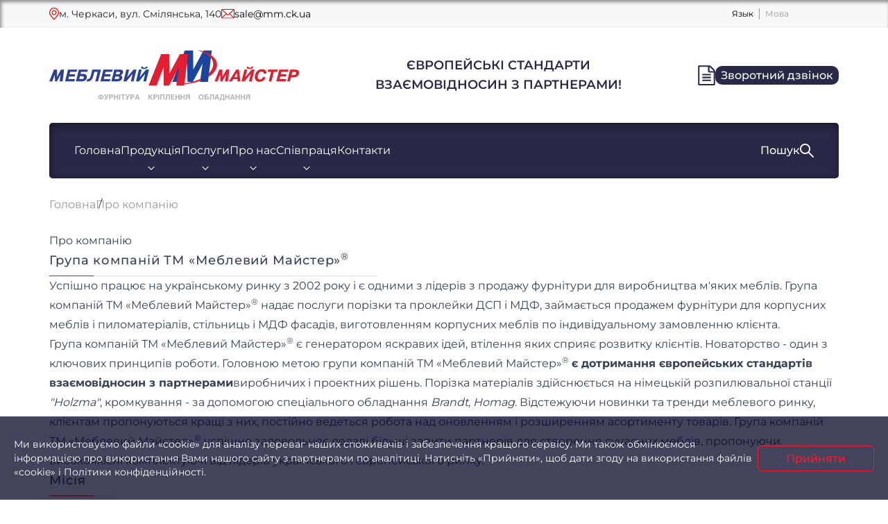

--- FILE ---
content_type: text/html; charset=UTF-8
request_url: https://mm.ck.ua/company
body_size: 10836
content:
<!DOCTYPE html>
<html lang="uk">
<head>
            <title>Про компанію</title>
    <meta name="description"
          content="Компанія надає послуги з порізки та поклейки ДСП і МДФ. Продаж фурнітури для меблів і пиломатеріалів, стільниць і МДФ фасадів. Корпусні меблі.">
    <link rel="alternate" hreflang="uk" href="https://mm.ck.ua/company">
                                        <link rel="alternate" hreflang="ru" href="https://mm.ck.ua/ru/company">
                            <meta name="csrf-token" content="qvvHV0yBVhgWeSksrLDXK5SSRum5gRSUWOqFoglY">
    <meta charset="UTF-8"/>
    <meta name="viewport" content="width=device-width, initial-scale=1.0"/>
    <meta http-equiv="X-UA-Compatible" content="ie=edge"/>
    <link rel="icon" href="/new/img/favicon/favicon.ico" type="image/x-icon"/>
    <meta name="msapplication-TileColor" content="#ffffff"/>
    <meta name="theme-color" content="#ffffff"/>
    <link rel="stylesheet" href="/new/css/tailwind.css?id=dbc628302d0587af48fd455efae1808d"/>
    <link rel="preload" as="style" href="/new/css/tailwind.css?id=dbc628302d0587af48fd455efae1808d"/>

    <link rel="stylesheet" href="https://mm.ck.ua/new/libs/jquery-modal/jquery.modal.min.css"/>
    <link rel="preload" as="style" href="https://mm.ck.ua/new/libs/jquery-modal/jquery.modal.min.css"/>

    <link rel="stylesheet" href="https://mm.ck.ua/new/libs/select/select2.min.css"/>
    <link rel="preload" as="style" href="https://mm.ck.ua/new/libs/select/select2.min.css"/>
    
    <link rel="stylesheet" href="/new/css/all-pages.css?id=3c7e3e83c08042a08d59f7ccfcffa1fb"/>
    <link rel="preload" as="style" href="/new/css/all-pages.css?id=3c7e3e83c08042a08d59f7ccfcffa1fb"/>
        <link rel="stylesheet" href="/new/css/typography.css?id=47a61585a335912f023627b7abb72364"/>
    <link rel="preload" as="style" href="/new/css/typography.css?id=47a61585a335912f023627b7abb72364"/>

    
            <meta http-equiv="Content-Security-Policy" content="upgrade-insecure-requests">
        <script>
        var lang = 'uk';
    </script>
</head>
<body class="body">
<header class="header" id="header">
    <div class="bg-[#f7f8fa] py-2.5 shadow-headerInset">
        <div class="container">
            <!-- mobile-->
            <div class="flex items-center justify-between gap-4 lg:hidden">
                <div class="flex items-center gap-4">
                    <button class="bid-modal block relative" title="request modal">
                        <img src="/new/img/icons/dark-blue-document.svg" width="21" height="24"
                             loading="lazy" aria-hidden="true" alt=""/>
                        <span
                                style=" display:none;"                                 class="header__icon-counter absolute -right-[9px] -top-[9px] flex h-[18px] w-[18px] items-center justify-center rounded-full bg-red text-[10px] text-white">
                            0
                        </span>
                    </button>
                    <a class="flex items-center justify-start gap-2 no-underline" href="https://mm.ck.ua/search">
                        <img src="/new/img/icons/red-search.svg" width="20" height="20" loading="lazy" aria-hidden="true" alt=""/>
                        <span class="text-sm font-semibold text-red">Пошук</span>
                    </a>
                </div>
                <button title="menu" class="js-openBurgerMenu flex h-10 w-10 items-center justify-center rounded-[5px] border border-solid border-red" type="button">
                    <img src="/new/img/icons/red-burger.svg" width="24" height="24" loading="lazy" aria-hidden="true" alt=""/>
                </button>
            </div>
            <!-- desktop-->
            <div class="hidden items-center justify-between gap-4 lg:flex">
                <div class="flex items-center md:gap-8 xl:gap-14">
                    <div class="flex items-center gap-2.5">
                        <img class="flex-shrink-0" src="/new/img/icons/red-map-pin.svg" width="14" height="17" aria-hidden="true" alt=""/>
                        <p class="text-sm">м. Черкаси, вул. Смілянська, 140 </p>
                    </div>
                    <div class="flex items-center gap-2.5">
                        <img class="flex-shrink-0" src="/new/img/icons/red-mail.svg"
                             width="19" height="14" aria-hidden="true" alt=""/>
                        <a class="text-decoration-none flex items-center justify-start gap-2 text-black transition duration-200 hover:text-red" href="mailto:sale@mm.ck.ua">
                            <span class="text-sm">sale@mm.ck.ua</span>
                        </a>
                    </div>
                </div>
                <div class="flex items-center divide-x divide-[#9c9c9c] xl:mr-16">
                                                                        <a class="px-2 text-xs text-black no-underline hover:underline"
                               rel="alternate"
                               hreflang="ru"
                               href="https://mm.ck.ua/ru/company">Язык</a>
                                                                                                <span class="px-2 text-xs text-[#9c9c9c]">Мова</span>
                                                            </div>
            </div>
        </div>
    </div>
    <div class="py-2 lg:py-8">
        <div class="container">
            <div class="flex items-center justify-center gap-5 lg:justify-between">
                <a class="block w-full max-w-[360px] flex-shrink transition duration-200 hover:opacity-70" href="https://mm.ck.ua">
                    <img class="block h-auto w-full"
                                                      src="/shop/images/logo_new_ukr.svg"
                                                  width="359" height="79"
                         alt="Група компаній ТМ «Меблевий Майстер»&reg;"/>
                </a>
                <p class="hidden flex-shrink-0 text-center text-lg font-semibold uppercase text-primary-950 lg:block">
                    ЄВРОПЕЙСЬКІ СТАНДАРТИ <br> ВЗАЄМОВІДНОСИН З ПАРТНЕРАМИ!                </p>
                <div class="hidden flex-shrink-0 items-center gap-4 lg:flex xl:gap-10">
                    <button class="bid-modal relative flex items-center justify-center text-primary-950 transition duration-200 hover:text-red">
                        <!-- Badge-->
                        <span style=" display:none;"  class="header__icon-counter absolute -right-[9px] -top-[9px] flex h-[18px] w-[18px] items-center justify-center rounded-full bg-red text-[10px] text-white">
                            0
                        </span>
                        <svg class="flex-shrink-0" xmlns="http://www.w3.org/2000/svg" width="25" height="29" fill="none" viewBox="0 0 150 175">
                            <path fill="currentColor" d="M95.65.84c6.21 0 13.04 2.66 17.46 7.02 9.547 9.42 19.187 19.05 28.92 28.89 3.413 3.453 5.653 7.277 6.72 11.47.667 2.6.993 5.877.98 9.83-.08 35.86-.097 71.017-.05 105.47.01 7.55-3.94 11.46-10.86 11.44-47.54-.14-89.817-.173-126.83-.1-5.347.013-8.797-1.643-10.35-4.97-.76-1.633-1.14-3.42-1.14-5.36 0-51.453.003-102.787.01-154 0-1.593.353-3.077 1.06-4.45C3.98 1.43 7.96.79 12.72.8c28.193.06 55.837.073 82.93.04ZM89.29 59c-1.45-1.87-1.8-4.46-1.8-6.79.007-11.887.017-24.677.03-38.37 0-.38-.19-.57-.57-.57H13.47c-.347 0-.52.17-.52.51v148.05c0 .413.21.62.63.62h123.43a.224.224 0 0 0 .156-.064.224.224 0 0 0 .064-.156v-98.7c0-.36-.18-.54-.54-.54-12.8.027-25.96.023-39.48-.01-3.227-.007-5.867-1.333-7.92-3.98Zm11.11-44.75c-.3-.133-.45-.037-.45.29v35.71c0 .193.1.29.3.29h35.49c.333 0 .463-.163.39-.49-.32-1.387-.997-2.597-2.03-3.63-9.34-9.353-19.04-19.06-29.1-29.12-1.253-1.253-2.787-2.27-4.6-3.05Z"></path>
                            <path fill="currentColor" d="M109.28 75.45H40.84a3.06 3.06 0 0 0-3.06 3.06v6.28a3.06 3.06 0 0 0 3.06 3.06h68.44a3.06 3.06 0 0 0 3.06-3.06v-6.28a3.06 3.06 0 0 0-3.06-3.06ZM109.2 100.27H40.92a3.15 3.15 0 0 0-3.15 3.15v6.16a3.15 3.15 0 0 0 3.15 3.15h68.28a3.15 3.15 0 0 0 3.15-3.15v-6.16a3.15 3.15 0 0 0-3.15-3.15ZM109.28 125.15H40.84a3.06 3.06 0 0 0-3.06 3.06v6.28a3.06 3.06 0 0 0 3.06 3.06h68.44a3.06 3.06 0 0 0 3.06-3.06v-6.28a3.06 3.06 0 0 0-3.06-3.06Z"></path>
                        </svg>
                    </button>
                    <button class="js-openModal flex-shrink-0 rounded-[10px] bg-primary-950 px-2 py-1 transition duration-200 hover:bg-primary-800" type="button" data-modal="#modal-recall">
                        <span class="font-medium text-white">Зворотний дзвінок</span>
                    </button>
                </div>
            </div>
        </div>
    </div>
    <!-- desktop-->
    <div class="container hidden lg:block">
        <div class="flex h-20 items-center justify-between gap-4 rounded-[5px] bg-primary-950 px-9 shadow-headerNavInset">
            <nav class="header__nav">
                <a class="header__nav-link" href="https://mm.ck.ua">Головна</a>
                <div class="relative">
                    <button class="js-dropdownTrigger header__nav-toggle">
                        <span class="pointer-events-none">Продукція</span>
                    </button>
                    <div class="js-dropdownMenu header__nav-dropdown" style="display: none">
                        <div class="flex flex-col">
                            <a class="header__nav-dropdown-link" href="https://mm.ck.ua/category/furnitura-dlya-myagkoy-mebeli">
                                Фурнітура для м'яких меблів                            </a>
                            <a class="header__nav-dropdown-link" href="https://mm.ck.ua/category/furnitura-dlya-korpusnoy-mebeli">
                                Фурнітура для корпусних меблів                            </a>
                            <a class="header__nav-dropdown-link" href="https://mm.ck.ua/category/plitnye-materialy">
                                Плитні матеріали                            </a>
                        </div>
                    </div>
                </div>
                <div class="relative">
                    <button class="js-dropdownTrigger header__nav-toggle">
                        <span class="pointer-events-none">Послуги</span>
                    </button>
                    <div class="js-dropdownMenu header__nav-dropdown" style="display: none">
                        <div class="flex flex-col">
                            <a class="header__nav-dropdown-link" href="https://mm.ck.ua/project-meb">
                                Проектування корпусних меблів                            </a>
                            <a class="header__nav-dropdown-link" href="https://mm.ck.ua/obrabotka">
                                Обробка плитних матеріалів                            </a>
                        </div>
                    </div>
                </div>
                <div class="relative">
                    <button class="js-dropdownTrigger header__nav-toggle">
                        <span class="pointer-events-none">Про нас</span>
                    </button>
                    <div class="js-dropdownMenu header__nav-dropdown" style="display: none">
                        <div class="flex flex-col">
                            <a class="header__nav-dropdown-link" href="https://mm.ck.ua/company">Про компанію</a>
                            <a class="header__nav-dropdown-link" href="https://mm.ck.ua/academy">Академія</a>
                            <a class="header__nav-dropdown-link" href="https://mm.ck.ua/blog">Блог</a>
                            <a class="header__nav-dropdown-link" href="https://mm.ck.ua/services">Сервіси</a>
                        </div>
                    </div>
                </div>
                <div class="relative">
                    <button class="js-dropdownTrigger header__nav-toggle">
                        <span class="pointer-events-none">Співпраця</span>
                    </button>
                    <div class="js-dropdownMenu header__nav-dropdown" style="display: none">
                        <div class="flex flex-col">
                            <a class="header__nav-dropdown-link" href="https://mm.ck.ua/buyers">Покупцям</a>
                            <a class="header__nav-dropdown-link" href="https://mm.ck.ua/suppliers">Постачальникам</a>
                            <a class="header__nav-dropdown-link" href="https://mm.ck.ua/skargi-ta-pobazhannya">Скарги та побажання</a>
                        </div>
                    </div>
                </div>
                <a class="header__nav-link" href="https://mm.ck.ua/contacts">Контакти</a>
            </nav>
            <a class="flex items-center justify-end gap-3" href="https://mm.ck.ua/search">
                <span class="font-medium text-white">Пошук</span>
                <img class="flex-shrink-0" src="/new/img/icons/white-search.svg" width="20" height="20" loading="lazy"
                     aria-hidden="true" alt=""/>
            </a>
        </div>
    </div>
</header>

<main class="main" id="maindiv">
        <section class="pb-10 pt-7 lg:pb-20">
        <div class="container">
            <div class="mb-7">
                <div class="breadcrumbs">
                                        <ul itemscope itemtype="https://schema.org/BreadcrumbList" class="breadcrumbs">
                        <li itemprop="itemListElement" itemscope
                            itemtype="https://schema.org/ListItem">
                            <a itemprop="item" href="https://mm.ck.ua">
                                <span itemprop="name">Головна</span>
                                <meta itemprop="position" content="1"/>
                            </a>
                        </li>
                        <li property="itemListElement" typeof="ListItem">
                            <span property="name">Про компанію</span>
                            <meta property="position" content="2">
                        </li>
                    </ul>
                </div>
            </div>
            <div class="typography typography-default">
                <h1>Про компанію</h1>
                <h3 class="with-red-border border-b border-gray-200 pb-2 text-lg font-medium tracking-wider md:w-max md:pr-10">Група компаній ТМ «Меблевий Майстер»<sup>&reg;</sup></h3>
                <p class="page__text">
                    Успішно працює на українському ринку з 2002 року і є одними з лідерів з продажу фурнітури для виробництва м'яких меблів. Група компаній ТМ «Меблевий Майстер»<sup>&reg;</sup> надає послуги порізки та проклейки ДСП і МДФ, займається продажем фурнітури для корпусних меблів і пиломатеріалів, стільниць і МДФ фасадів, виготовленням корпусних меблів по індивідуальному замовленню клієнта.                </p>
                <p class="page__text">
                    Група компаній ТМ «Меблевий Майстер»<sup>&reg;</sup> є генератором яскравих ідей, втілення яких сприяє розвитку клієнтів. Новаторство - один з ключових принципів роботи. Головною метою групи компаній ТМ «Меблевий Майстер»<sup>&reg;</sup> <b>є дотримання європейських стандартів взаємовідносин з партнерами</b>виробничих і проектних рішень. Порізка матеріалів здійснюється на німецькій розпилювальної станції <em>"Holzma"</em>, кромкування - за допомогою спеціального обладнання <em>Brandt, Homag</em>. Відстежуючи новинки та тренди меблевого ринку, клієнтам пропонуються кращі з них, постійно ведеться робота над оновленням і розширенням асортименту товарів. Група компаній ТМ «Меблевий Майстер»<sup>&reg;</sup> успішно задовольняє дедалі більші запити партнерів для створення сучасних меблів, пропонуючи високоякісні комплектуючі від лідерів українського і європейського ринку.                </p>
                <h3 class="with-red-border border-b border-gray-200 pb-2 text-lg font-medium tracking-wider md:w-max md:pr-10">Місія</h3>
                <p class="page__text">
                    Сприяння розвитку виробничої культури меблевої промисловості України та успіху клієнтів, поставляючи сучасні матеріали, інструменти та передовий досвід. <em>Впровадження кращих стандартів партнерства і роботи!</em>                </p>
                <h3 class="with-red-border border-b border-gray-200 pb-2 text-lg font-medium tracking-wider md:w-max md:pr-10">Співробітники</h3>
                <p class="page__text">
                    <em>Співробітники компанії</em> - колектив молодих і енергійних людей, які займаються успішною реалізацією цілей та завдань компанії. Це команда однодумців, для яких інтереси клієнтів понад усе. Великий штат співробітників колл-центру, конструкторів і дизайнерів, логістичний центр працюють на результат як єдиний налагоджений механізм. Щоб забезпечити якісне обслуговування клієнтів, група компаній ТМ «Меблевий Майстер»<sup>&reg;</sup> працює з максимальною віддачею, проводить навчання персоналу і підвищення його кваліфікації. Звідси дієва і високоякісна робота, професіоналізм та компетентність у своїй сфері.                </p>
                <h3 class="with-red-border border-b border-gray-200 pb-2 text-lg font-medium tracking-wider md:w-max md:pr-10">Клієнти</h3>
                <ul class="doted">
                    <li> Великі виробники м'яких та корпусних меблів, готові до інновацій і технологічного прогресу.</li>
<li> Середні та дрібні компанії, які стали на шлях завоювання ринку за допомогою якості продукції і професіоналізму.</li>
<li> Компанії-дистриб'ютори меблевої фурнітури.</li>
<li> Роздрібні покупці фурнітури для втілення особистих уявлень про комфорт, дизайн та затишок своїх приміщень..</li>
<li> Магазини меблевої фурнітури.</li>                </ul>
                <p class="page__text">
                    Колектив групи компаній ТМ «Меблевий Майстер»<sup>&reg;</sup> добре розуміє, що для реалізації великого потенціалу потрібні спільні зусилля і взаємовигідне співробітництво всіх учасників процесу виробництва і збуту меблів: виробників, спеціалізованих гуртових та роздрібних мереж збуту, меблевих салонів.                </p>
                <h3 class="with-red-border border-b border-gray-200 pb-2 text-lg font-medium tracking-wider md:w-max md:pr-10">Відмінні риси, які базуються на наданні наступних сервісних послуг</h3>
            </div>
        </div>
    </section>
</main>
<footer class="bg-cover bg-center bg-no-repeat py-16" id="footer"
        style="background-image: url('https://mm.ck.ua/img/cache/process/new/img/content/footer-bg.jpg')">
    <div class="container">
        <div class="flex items-start justify-center gap-6 lg:justify-between">
            <div class="flex w-full flex-col items-center lg:w-auto lg:items-start">
                <h4 class="mb-6 text-lg font-bold text-white">Головний офіс</h4>
                <div class="mb-4 flex items-start gap-2">
                    <img class="mt-0.5 flex-shrink-0"
                         src="/new/img/icons/white-map-pin.svg" width="14" height="17"
                         loading="lazy" aria-hidden="true" alt=""/>
                    <p class="text-sm text-white">Україна, м.Черкаси, <br> вул. Смілянська, 140 </p>
                </div>
                <div class="mb-4 flex flex-col gap-3 lg:pl-5"><a
                            class="text-decoration-none hover:text-red flex items-center justify-start gap-2 text-white transition duration-200"
                            href="tel:+380950070403">
                        <img src="/new/img/icons-content/vodafone.svg" width="20" height="20" loading="lazy"
                             aria-hidden="true" alt=""/>
                        <span class="text-sm font-medium">+38 (095) 007 04 03</span>
                    </a>
                    <a class="text-decoration-none hover:text-red flex items-center justify-start gap-2 text-white transition duration-200"
                       href="tel:+380730070403">
                        <img src="/new/img/icons-content/lifecell.svg" width="20" height="20" loading="lazy"
                             aria-hidden="true" alt=""/>
                        <span class="text-sm font-medium">+38 (073) 007 04 03</span>
                    </a>
                    <a class="text-decoration-none hover:text-red flex items-center justify-start gap-2 text-white transition duration-200"
                       href="tel:+380970070403">
                        <img src="/new/img/icons-content/kyivstar.svg" width="20" height="20" loading="lazy"
                             aria-hidden="true" alt=""/>
                        <span class="text-sm font-medium">+38 (097) 007 04 03</span>
                    </a>
                </div>
                <a class="text-decoration-none hover:text-red flex items-center justify-start gap-2 text-white transition duration-200"
                   href="mailto:sale@mm.ck.ua">
                    <img src="/new/img/icons/white-mail.svg" width="18" height="14" loading="lazy"
                         aria-hidden="true" alt=""/>
                    <span class="text-sm font-medium">sale@mm.ck.ua</span>
                </a>
                <div class="my-4 flex items-center justify-start gap-2">
                    <a class="flex h-6 w-6 items-center justify-center transition duration-200 hover:opacity-60"
                       title="facebook"
                       rel="nofollow" href="https://www.facebook.com/Meblevuymaister">
                        <img src="/new/img/icons-content/facebook.svg" width="24" height="24" loading="lazy"
                             aria-hidden="true" alt=""/></a>
                    <a rel="nofollow"
                       title="instagram"
                       class="flex h-6 w-6 items-center justify-center transition duration-200 hover:opacity-60"
                       href="https://www.instagram.com/mm.ck.ua/">
                        <img src="/new/img/icons-content/instagram.svg" width="24" height="24" loading="lazy"
                             aria-hidden="true" alt=""/>
                    </a>
                </div>
                <button class="js-openModal bg-red flex min-h-[30px] items-center justify-center gap-2 rounded-2xl px-4 transition duration-200 hover:bg-[#b10000]"
                        type="button" data-modal="#modal-recall">
                    <img class="flex-shrink-0 invert"
                         src="/new/img/icons/black-phone.svg" width="19"
                         height="19" loading="lazy" aria-hidden="true"
                         alt=""/>
                    <span class="text-sm text-white">Зателефонувати мені</span>
                </button>
                            </div>
            <div class="hidden lg:flex lg:flex-col">
                <h4 class="mb-6 text-lg font-bold text-white">Компанія</h4>
                <div class="mb-6 flex flex-col gap-3">
                    <a class="text-decoration-none hover:text-red text-sm text-white no-underline transition duration-200 hover:underline"
                       href="https://mm.ck.ua/company">Про компанію</a>
                    <a class="text-decoration-none hover:text-red text-sm text-white no-underline transition duration-200 hover:underline"
                       href="https://mm.ck.ua/academy">Академія</a>
                    <a class="text-decoration-none hover:text-red text-sm text-white no-underline transition duration-200 hover:underline"
                       href="https://mm.ck.ua/services">Сервіси</a>
                    <a class="text-decoration-none hover:text-red text-sm text-white no-underline transition duration-200 hover:underline"
                       href="https://mm.ck.ua/contacts">Контакти</a>
                    <a class="text-decoration-none hover:text-red text-sm text-white no-underline transition duration-200 hover:underline"
                       href="https://mm.ck.ua/contacts#writeus">Написати нам</a>
                </div>
            </div>
            <div class="hidden lg:flex lg:flex-col">
                <h4 class="mb-6 text-lg font-bold text-white">Продукція</h4>
                <div class="mb-6 flex flex-col gap-3">
                    <a class="text-decoration-none hover:text-red text-sm text-white no-underline transition duration-200 hover:underline"
                       href="https://mm.ck.ua/category/furnitura-dlya-myagkoy-mebeli">Фурнітура для м'яких меблів</a>
                    <a class="text-decoration-none hover:text-red text-sm text-white no-underline transition duration-200 hover:underline"
                       href="https://mm.ck.ua/category/furnitura-dlya-korpusnoy-mebeli">Фурнітура для корпусних меблів</a>
                    <a class="text-decoration-none hover:text-red text-sm text-white no-underline transition duration-200 hover:underline"
                       href="https://mm.ck.ua/category/plitnye-materialy">Плитні матеріали</a>
                </div>
                <h4 class="mb-6 text-lg font-bold text-white">Послуги</h4>
                <div class="mb-6 flex flex-col gap-3">
                    <a class="text-decoration-none hover:text-red text-sm text-white no-underline transition duration-200 hover:underline"
                       href="https://mm.ck.ua/project-meb">Проектування корпусних меблів</a>
                    <a class="text-decoration-none hover:text-red text-sm text-white no-underline transition duration-200 hover:underline"
                       href="https://mm.ck.ua/obrabotka">Обробка плитних матеріалів</a>
                </div>
            </div>
            <div class="hidden lg:flex lg:flex-col">
                <h4 class="mb-6 text-lg font-bold text-white">Співпраця</h4>
                <div class="mb-6 flex flex-col gap-3">
                    <a class="text-decoration-none hover:text-red text-sm text-white no-underline transition duration-200 hover:underline"
                       href="https://mm.ck.ua/buyers">
                        Покупцям                    </a>
                    <a class="text-decoration-none hover:text-red text-sm text-white no-underline transition duration-200 hover:underline"
                       href="https://mm.ck.ua/suppliers">
                        Постачальникам                    </a>
                </div>
                <div class="flex flex-col gap-3">
                    <a class="text-decoration-none hover:text-red text-sm text-white no-underline transition duration-200 hover:underline"
                       href="https://mm.ck.ua/policies">
                        Політика конфіденційності                    </a>
                </div>
            </div>
        </div>
		<div class="flex justify-end mt-7">
			<a href="https://needplex.com/" rel="nofollow,noindex" class="h-9 px-7 text-white hover:text-[#0f6ecd] transition duration-200 text-[10px] leading-none flex items-center gap-0.5">
				<span>Needplex</span>
				<svg class="animate-spin flex-shrink-0" xmlns="http://www.w3.org/2000/svg" width="10" height="10" viewBox="0 0 512 512"><path fill="currentColor" d="M487.4 315.7l-42.6-24.6c4.3-23.2 4.3-47 0-70.2l42.6-24.6c4.9-2.8 7.1-8.6 5.5-14-11.1-35.6-30-67.8-54.7-94.6-3.8-4.1-10-5.1-14.8-2.3L380.8 110c-17.9-15.4-38.5-27.3-60.8-35.1V25.8c0-5.6-3.9-10.5-9.4-11.7-36.7-8.2-74.3-7.8-109.2 0-5.5 1.2-9.4 6.1-9.4 11.7V75c-22.2 7.9-42.8 19.8-60.8 35.1L88.7 85.5c-4.9-2.8-11-1.9-14.8 2.3-24.7 26.7-43.6 58.9-54.7 94.6-1.7 5.4.6 11.2 5.5 14L67.3 221c-4.3 23.2-4.3 47 0 70.2l-42.6 24.6c-4.9 2.8-7.1 8.6-5.5 14 11.1 35.6 30 67.8 54.7 94.6 3.8 4.1 10 5.1 14.8 2.3l42.6-24.6c17.9 15.4 38.5 27.3 60.8 35.1v49.2c0 5.6 3.9 10.5 9.4 11.7 36.7 8.2 74.3 7.8 109.2 0 5.5-1.2 9.4-6.1 9.4-11.7v-49.2c22.2-7.9 42.8-19.8 60.8-35.1l42.6 24.6c4.9 2.8 11 1.9 14.8-2.3 24.7-26.7 43.6-58.9 54.7-94.6 1.5-5.5-.7-11.3-5.6-14.1zM256 336c-44.1 0-80-35.9-80-80s35.9-80 80-80 80 35.9 80 80-35.9 80-80 80z"/></svg>
			</a>
		</div>
    </div>
</footer>
<button class="scroll-to-top-btn" id="scrollToTop" type="button" style="display: none">
    <svg xmlns="http://www.w3.org/2000/svg" width="16" height="16" fill="none" viewBox="0 0 24 24">
        <path stroke="currentColor" stroke-linecap="round" stroke-linejoin="round" stroke-width="2"
              d="m5 10 7-7m0 0 7 7m-7-7v18"></path>
    </svg>
</button>

<div class="cookie" id="cookie" style="display: none">
    <div class="cookie__wrapper">
        <p class="text-sm text-white">Ми використовуємо файли «cookie» для аналізу переваг наших споживачів і забезпечення кращого сервісу. Ми також обмінюємося інформацією про використання Вами нашого сайту з партнерами по аналітиці. Натисніть «Прийняти», щоб дати згоду на використання файлів «cookie» і Політики конфіденційності.</p>
        <button class="self-center flex items-center justify-center rounded-md border border-solid border-[#ff182d] px-10 py-2 text-[#ff182d] transition duration-200 hover:bg-[#ff182d] hover:text-white"
                id="cookieButton" type="button">
            <span class="font-medium">Прийняти</span>
        </button>
    </div>
</div>
<!-- Modals - всі сторінки-->
<div class="modal modal--recall send-form" id="modal-recall">
    <div class="modal__wrapper">
        <button class="js-closeModal absolute right-2.5 top-2.5 flex items-center justify-center text-[#b9b9b9] transition duration-200 hover:text-red">
            <svg xmlns="http://www.w3.org/2000/svg" width="12" height="12" xml:space="preserve" viewBox="0 0 512 512">
            <path fill="currentColor"
                  d="M512 59.076 452.922 0 256 196.922 59.076 0 0 59.076 196.922 256 0 452.922 59.076 512 256 315.076 452.922 512 512 452.922 315.076 256z"></path>
          </svg>
        </button>
        <div class="flex flex-col items-center justify-center bg-[#d6d6d694] px-4 py-9">
            <p class="text-center text-sm">Вкажіть свої дані і менеджер зв'яжеться з Вами з 9 до 17.</p>
        </div>
        <form action="https://mm.ck.ua/recall" method="post" class="flex flex-col gap-4 p-4 send-form">
            <input type="hidden" name="_token" value="qvvHV0yBVhgWeSksrLDXK5SSRum5gRSUWOqFoglY" autocomplete="off">            <div id="form_id" class="" style=""></div>

            <input type="hidden" name="type" value="recall">
            <div class="js-input i-input ">
                <label class="i-input__inner ">
                    <input class="i-input__field" name="name" type="text"
                           placeholder="Ваше ім'я"/>
                </label>
                <div class="i-input-error"></div>
                <div class="i-input-notice"></div>
            </div>
            <div class="js-input i-input ">
                <label class="i-input__inner ">
                    <input class="i-input__field" name="phone" type="tel"
                           placeholder="+38 (0XX) XXX XX XX"/>
                </label>
                <div class="i-input-error">Error message</div>
                <div class="i-input-notice"></div>
            </div>
            <div class="js-input i-select-wrapper i-input " id="wrapper-direction-select">
                <select class="i-select " id="direction-recall-select" name="direction" data-placeholder="Напрямок">
                    <option></option>
                    <option value="tmf">Фурнітура для м'яких меблів</option>
                    <option value="tkf">Фурнітура для корпусних меблів</option>
                    <option value="tpm">Плитні матеріали</option>
                </select>
                <span class="i-input-error">Error message</span>
            </div>
            <script>
                document.addEventListener("DOMContentLoaded", () => {
                    $("#direction-recall-select").select2({
                        multiple: false,
                        minimumResultsForSearch: Infinity,
                        dropdownParent: "#wrapper-direction-select",
                        width: "100%"
                    });
                });
            </script>
            <div class="js-input i-select-wrapper i-input " id="wrapper-select-region">
                <select class="i-select " id="recall-select-region" name="region"
                        data-placeholder="Регіон">
                    <option></option>
                                            <option value="4">Центральний регіон: Черкаська, Кіровоградська області</option>
                                            <option value="1">Південно-Східний регіон: Чернігівська, Сумська, Полтавська, Харківська, Донецька, Луганська, Дніпропетровська, Запорізька, Херсонська, Миколаївська, Одеська області, Уманський район</option>
                                            <option value="2">Західний регіон: Київська, Вінницька, Житомирська, Рівненська, Львівська, Тернопільська, Івано-Франківська, Хмельницька, Чернівецька, Волинська, Закарпатська області</option>
                                    </select>
                <span class="i-input-error">Error message</span>
            </div>
            <div class="js-input i-input ">
                <label class="i-input__inner ">
                            <textarea class="i-input__field" name="message"
                                      placeholder="Повідомлення"></textarea>
                </label>
                <div class="i-input-error">Error message</div>
            </div>
            <div class="js-input i-checkbox disabled">
                <label class="i-checkbox__inner" tabindex="0">
                    <input class="visually-hidden" type="checkbox" readonly checked="checked"/><span
                            class="i-checkbox__fake"></span>
                    <span class="i-checkbox__content">
                        Даю згоду на обробку моїх персональних даних.                    </span>
                </label>
                <div class="i-input-error"></div>
                <div class="i-input-notice"></div>
            </div>
            <button class="mt-4 flex h-10 items-center justify-center rounded-[5px] bg-primary-950 px-4 transition duration-200 hover:bg-primary-800"
                    type="submit">
                <span class="font-medium text-white">Надіслати</span>
            </button>
        </form>
    </div>
</div>
<div class="modal modal--buying" id="modal-adress">
    <div class="modal__wrapper">
        <button class="js-closeModal absolute right-5 top-5 flex items-center justify-center text-[#b9b9b9] transition duration-200 hover:text-red">
            <svg xmlns="http://www.w3.org/2000/svg" width="20" height="20" xml:space="preserve" viewBox="0 0 512 512">
            <path fill="currentColor" d="M512 59.076 452.922 0 256 196.922 59.076 0 0 59.076 196.922 256 0 452.922 59.076 512 256 315.076 452.922 512 512 452.922 315.076 256z"></path>
          </svg>
        </button>
        <div class="flex flex-col items-center py-14 pb-5">
            <div class="bottom-gradient-line relative mb-5 w-full pb-6 text-center text-2xl font-bold">Шановні покупці!</div>
            <div class="mb-12 flex w-full max-w-[670px] flex-col items-center justify-center bg-[50%_2%] bg-no-repeat px-4 pt-6 text-center lg:px-0" style="background-image: url('https://mm.ck.ua/img/cache/process/new/img/icons/modal_bg.png')">
                <p class="mb-9 text-xl font-medium">Ви можете придбати нашу продукцію на центральному складі підприємства за адресою:</p>
                <p class="text-2xl font-bold">Україна, м.Черкаси, <br> вул. Смілянська, 140 </p>
                <p class="my-5 border-t-2 border-gray-100 pt-3">За додатковою інформацією звертайтесь за телефоном або електронною поштою</p>
                <a class="flex min-h-9 items-center justify-center rounded-[5px] border border-red px-5 text-red transition duration-200 hover:bg-red hover:text-white" href="https://mm.ck.ua/contacts">
                    <span class="text-sm font-medium">Контакти</span>
                </a>
            </div>
            <div class="w-full border-t border-gray-300 pt-5">
                <p class="mx-auto max-w-[450px] px-4 text-center lg:px-0">
                    Для партнерської програми ми готуємо інструмент для оформлення онлайн замовлень.                </p>
            </div>
        </div>
    </div>
</div><div class="modal modal--buying" id="modal-clarify">
    <div class="modal__wrapper">
        <button class="js-closeModal absolute right-5 top-5 flex items-center justify-center text-[#b9b9b9] transition duration-200 hover:text-red">
            <svg xmlns="http://www.w3.org/2000/svg" width="20" height="20" xml:space="preserve" viewBox="0 0 512 512">
            <path fill="currentColor" d="M512 59.076 452.922 0 256 196.922 59.076 0 0 59.076 196.922 256 0 452.922 59.076 512 256 315.076 452.922 512 512 452.922 315.076 256z"></path>
          </svg>
        </button>
        <div class="flex flex-col items-center pt-14">
            <!-- head-->
            <div class="bottom-gradient-line relative mb-5 w-full px-4 pb-6 text-2xl font-bold lg:px-8">Товари до уточнення</div>
            <!-- body-->
            <div class="flex w-full flex-col gap-8 px-4 lg:px-8 item-list">
            </div>
            <!-- footer-->
            <div class="mt-6 flex w-full flex-wrap items-center justify-center gap-4 border-t border-gray-300 p-4 md:mt-9 md:justify-end md:p-6">
                <button class="bid-product-price-one flex min-h-9 items-center justify-center rounded-[5px] border border-solid border-red bg-red px-5 text-white transition duration-200 hover:bg-white hover:text-red"
                >
                    <span class="text-sm font-medium">Зберегти</span>
                </button>
                <button style="display: none"
                        data-modal="#modal-specify-form"
                        class="js-openModal view_all_product_prices flex min-h-9 items-center justify-center rounded-[5px] border border-solid border-red bg-red px-5 text-white transition duration-200 hover:bg-white hover:text-red"
                   >
                    <span class="text-sm font-medium">Перейти до списку</span>
                </button>
                <button class="js-closeModal flex min-h-9 items-center justify-center rounded-[5px] border border-solid border-gray-400 bg-gray-400 px-5 text-white transition duration-200 hover:bg-white hover:text-gray-400" type="buttons">
                    <span class="text-sm font-medium">Закрити</span>
                </button>
            </div>
        </div>
    </div>
</div>


<div class="modal modal--buying" id="modal-clarify-buy">
    <div class="modal__wrapper">
        <button class="js-closeModal absolute right-5 top-5 flex items-center justify-center text-[#b9b9b9] transition duration-200 hover:text-red">
            <svg xmlns="http://www.w3.org/2000/svg" width="20" height="20" xml:space="preserve" viewBox="0 0 512 512">
            <path fill="currentColor" d="M512 59.076 452.922 0 256 196.922 59.076 0 0 59.076 196.922 256 0 452.922 59.076 512 256 315.076 452.922 512 512 452.922 315.076 256z"></path>
          </svg>
        </button>
        <div class="flex flex-col items-center pt-14">
            <!-- head-->
            <div class="bottom-gradient-line relative mb-5 w-full px-4 pb-6 text-2xl font-bold lg:px-8">Товари до покупки</div>
            <!-- body-->
            <div class="flex w-full flex-col gap-8 px-4 lg:px-8 item-list">
            </div>
            <!-- footer-->
            <div class="mt-6 flex w-full flex-wrap items-center justify-center gap-4 border-t border-gray-300 p-4 md:mt-9 md:justify-end md:p-6">
                <button class="buy-product-price-one flex min-h-9 items-center justify-center rounded-[5px] border border-solid border-red bg-red px-5 text-white transition duration-200 hover:bg-white hover:text-red"
                >
                    <span class="text-sm font-medium">Зберегти</span>
                </button>
                <button style="display: none"
                        data-modal="#modal-specify-form"
                        class="js-openModal view_all_product_prices flex min-h-9 items-center justify-center rounded-[5px] border border-solid border-red bg-red px-5 text-white transition duration-200 hover:bg-white hover:text-red"
                >
                    <span class="text-sm font-medium">Перейти до списку</span>
                </button>
                <button class="js-closeModal flex min-h-9 items-center justify-center rounded-[5px] border border-solid border-gray-400 bg-gray-400 px-5 text-white transition duration-200 hover:bg-white hover:text-gray-400" type="buttons">
                    <span class="text-sm font-medium">Закрити</span>
                </button>
            </div>
        </div>
    </div>
</div><div class="modal modal--buying" id="modal-specify-form">
    <div class="modal__wrapper">
        <button class="js-closeModal absolute right-5 top-5 flex items-center justify-center text-[#b9b9b9] transition duration-200 hover:text-red">
            <svg xmlns="http://www.w3.org/2000/svg" width="20" height="20" xml:space="preserve" viewBox="0 0 512 512">
            <path fill="currentColor" d="M512 59.076 452.922 0 256 196.922 59.076 0 0 59.076 196.922 256 0 452.922 59.076 512 256 315.076 452.922 512 512 452.922 315.076 256z"></path>
          </svg>
        </button>
        <form action="https://mm.ck.ua/getprice" id="getprice" method="post" class="flex flex-col items-center pt-14 send-form">
            <input type="hidden" name="_token" value="qvvHV0yBVhgWeSksrLDXK5SSRum5gRSUWOqFoglY" autocomplete="off">            <div id="form_id" class="" style=""></div>

            <!-- head-->
            <div  style="display: none"  class="bid-block-total bottom-gradient-line relative mb-5 w-full px-4 pb-6 text-2xl font-bold lg:px-8">
                Товари до уточнення            </div>
            <!-- body-->
            <div  style="display: none"  class="bid-block-total flex w-full flex-col gap-8 px-4 lg:px-8 item-list">
                            </div>
            <div  style="display: none"  class="price-block-total bottom-gradient-line top-gradient-line relative mb-5 mt-5 pt-6 w-full px-4 pb-6 text-2xl font-bold lg:px-8">Товари до покупки</div>
            <div class="flex w-full flex-col gap-8 px-4 lg:px-8 buy-item-list">
                            </div>
            <div  style="display: none"  class="flex w-full text-xl mt-5 px-4 lg:px-8 justify-end price-block-total">
                <div> Усього:
                    <span class="total-price font-bold">0.00 </span> грн.
                </div>
            </div>
            <!-- footer-->
            <div class="mt-6 grid grid-cols-1 w-full content-start gap-3 border-t border-gray-300 p-4 md:mt-9 md:grid-cols-2 md:p-6 lg:grid-cols-4">
                <div class="js-input i-select-wrapper i-input i-select-wrapper--red" id="wrapper-specify-region-select">
                    <select class="i-select " id="specify-region-select" name="region" data-placeholder="Оберіть">
                                                    <option></option>
                            <option value="4">Центральний регіон: Черкаська, Кіровоградська області</option>
                                                    <option></option>
                            <option value="1">Південно-Східний регіон: Чернігівська, Сумська, Полтавська, Харківська, Донецька, Луганська, Дніпропетровська, Запорізька, Херсонська, Миколаївська, Одеська області, Уманський район</option>
                                                    <option></option>
                            <option value="2">Західний регіон: Київська, Вінницька, Житомирська, Рівненська, Львівська, Тернопільська, Івано-Франківська, Хмельницька, Чернівецька, Волинська, Закарпатська області</option>
                                            </select>
                    <span class="i-input-error">Error message</span>
                    <span class="i-input-notice"></span>
                </div>
                <script>
                    document.addEventListener("DOMContentLoaded", () => {
                        $("#specify-region-select").select2({
                            multiple: false,
                            minimumResultsForSearch: Infinity,
                            dropdownParent: "#wrapper-specify-region-select",
                            width: "100%"
                        });
                    });

                </script>
                <div class="js-input i-input i-input--red">
                    <label class="i-input__inner ">
                        <input class="i-input__field" name="name" type="text" placeholder="Ваше ім'я"/>
                    </label>
                    <div class="i-input-error">Error message</div>
                    <div class="i-input-notice"></div>
                </div>
                <div class="js-input i-input i-input--red">
                    <label class="i-input__inner ">
                        <input class="i-input__field" name="phone" type="tel" placeholder="+38 (0XX) XXX XX XX"/>
                    </label>
                    <div class="i-input-error">Error message</div>
                    <div class="i-input-notice"></div>
                </div>
                <button class="self-start flex min-h-10 items-center justify-center rounded-[5px] border border-solid border-red bg-red px-5 text-white transition duration-200 hover:bg-white hover:text-red">
                    <span class="text-sm font-medium">Надіслати</span>
                </button>
                <div class="js-input i-input i-input--red col-span-full">
                    <label class="i-input__inner ">
                            <textarea style="height: 75px" class="i-input__field" name="message"
                                      placeholder="Повідомлення"></textarea>
                    </label>
                    <div class="i-input-error">Error message</div>
                    <div class="i-input-notice"></div>
                </div>
                <div class="js-input i-checkbox disabled col-span-full">
                    <label class="i-checkbox__inner" tabindex="0">
                        <input class="visually-hidden" type="checkbox" readonly checked="checked"/>
                        <span class="i-checkbox__fake"></span>
                        <span class="i-checkbox__content">Даю згоду на обробку моїх персональних даних.</span>
                    </label>
                    <div class="i-input-error">Error message</div>
                    <div class="i-input-notice"></div>
                </div>
            </div>
        </form>
    </div>
</div>
<script >
                                            var clientform_id;
                         
        function onloadCallback() {
                                                            if (document.getElementById('form_id')) {
                            clientform_id = grecaptcha.render('form_id', {
                            'sitekey': '6LcMrccnAAAAAOuMwf5n8bQVULvCmbf7CRWRaR91',
                                                        'size': 'invisible',
                            'hl': 'ru'
                        });
                        grecaptcha.ready(function () {
                            grecaptcha.execute(clientform_id, {
                                action: 'form_action'
                            });
                        });
                    }
                                }
    </script>
    <script id='gReCaptchaScript'
            src="https://www.google.com/recaptcha/api.js?render=6LcMrccnAAAAAOuMwf5n8bQVULvCmbf7CRWRaR91&hl=ru&onload=onloadCallback"
            defer
            async ></script>

<script >
    function refreshReCaptchaV3(fieldId,action){
        return new Promise(function (resolve, reject) {
            grecaptcha.ready(function () {
                grecaptcha.execute(window['client'+fieldId], {
                    action: action
                }).then(resolve);
            });
        });
    }

    function getReCaptchaV3Response(fieldId){
        return grecaptcha.getResponse(window['client'+fieldId])
    }
</script>


<style>
    .grecaptcha-badge {
        display: none !important;
    }
</style>
<script>
    window.language_translation = {"success":"Успішно","error":"Помилка","not_found":"Не знайдено","find":"Шукати","from":"з","in_ability":"В наявності","terms":"Термін поставки до","added":"Додано","removed":"Видалено","unvalid":"Не вірно введені данні","empty_list":"Список пустий","save":"Зберегти","close":"Закрити","form_error":"У формі містяться помилки"};
    window.bidService = {
        addRoute: 'https://mm.ck.ua/bid/add',
        countRoute: 'https://mm.ck.ua/bid/count',
        removeRoute: 'https://mm.ck.ua/bid/remove'
    };
    window.buyService = {
        addRoute: 'https://mm.ck.ua/buy/add',
        countRoute: 'https://mm.ck.ua/buy/count',
        removeRoute: 'https://mm.ck.ua/buy/remove'
    };
</script>
<!-- JS - всі сторінки-->
<script src="https://mm.ck.ua/new/libs/jquery/jquery-3.6.3.min.js"></script>
<script src="https://mm.ck.ua/new/libs/jquery-ui/jquery-ui.min.js"></script>
<script src="https://mm.ck.ua/new/libs/jquery-modal/jquery.modal.min.js"></script>
<script src="https://mm.ck.ua/new/libs/inputmask/jquery.inputmask.min.js"></script>
<script src="https://mm.ck.ua/new/libs/select/select2.full.min.js"></script>
<script src="/new/js/all-pages.js?id=41d82a279b475a7faa45c919ae162028"></script>
<script src="/new/js/form.js?id=35c3ac2c1772d29ffde4688fea65f201"></script>
<script defer src="/shop/js/bidService.js?id=d330a2eda304a7573f30435a869f7ccd"></script>
<script defer src="/shop/js/buyService.js?id=8defc2adc769efda6e6e10d85bae6f70"></script>

<link rel="stylesheet" href="https://mm.ck.ua/new/libs/toastify-js-master/toastify.css"/>
<script src="https://mm.ck.ua/new/libs/toastify-js-master/toastify.js"></script>

</body>
</html>

--- FILE ---
content_type: text/html; charset=utf-8
request_url: https://www.google.com/recaptcha/api2/anchor?ar=1&k=6LcMrccnAAAAAOuMwf5n8bQVULvCmbf7CRWRaR91&co=aHR0cHM6Ly9tbS5jay51YTo0NDM.&hl=ru&v=PoyoqOPhxBO7pBk68S4YbpHZ&size=invisible&anchor-ms=20000&execute-ms=30000&cb=jn0alttv3pbo
body_size: 48801
content:
<!DOCTYPE HTML><html dir="ltr" lang="ru"><head><meta http-equiv="Content-Type" content="text/html; charset=UTF-8">
<meta http-equiv="X-UA-Compatible" content="IE=edge">
<title>reCAPTCHA</title>
<style type="text/css">
/* cyrillic-ext */
@font-face {
  font-family: 'Roboto';
  font-style: normal;
  font-weight: 400;
  font-stretch: 100%;
  src: url(//fonts.gstatic.com/s/roboto/v48/KFO7CnqEu92Fr1ME7kSn66aGLdTylUAMa3GUBHMdazTgWw.woff2) format('woff2');
  unicode-range: U+0460-052F, U+1C80-1C8A, U+20B4, U+2DE0-2DFF, U+A640-A69F, U+FE2E-FE2F;
}
/* cyrillic */
@font-face {
  font-family: 'Roboto';
  font-style: normal;
  font-weight: 400;
  font-stretch: 100%;
  src: url(//fonts.gstatic.com/s/roboto/v48/KFO7CnqEu92Fr1ME7kSn66aGLdTylUAMa3iUBHMdazTgWw.woff2) format('woff2');
  unicode-range: U+0301, U+0400-045F, U+0490-0491, U+04B0-04B1, U+2116;
}
/* greek-ext */
@font-face {
  font-family: 'Roboto';
  font-style: normal;
  font-weight: 400;
  font-stretch: 100%;
  src: url(//fonts.gstatic.com/s/roboto/v48/KFO7CnqEu92Fr1ME7kSn66aGLdTylUAMa3CUBHMdazTgWw.woff2) format('woff2');
  unicode-range: U+1F00-1FFF;
}
/* greek */
@font-face {
  font-family: 'Roboto';
  font-style: normal;
  font-weight: 400;
  font-stretch: 100%;
  src: url(//fonts.gstatic.com/s/roboto/v48/KFO7CnqEu92Fr1ME7kSn66aGLdTylUAMa3-UBHMdazTgWw.woff2) format('woff2');
  unicode-range: U+0370-0377, U+037A-037F, U+0384-038A, U+038C, U+038E-03A1, U+03A3-03FF;
}
/* math */
@font-face {
  font-family: 'Roboto';
  font-style: normal;
  font-weight: 400;
  font-stretch: 100%;
  src: url(//fonts.gstatic.com/s/roboto/v48/KFO7CnqEu92Fr1ME7kSn66aGLdTylUAMawCUBHMdazTgWw.woff2) format('woff2');
  unicode-range: U+0302-0303, U+0305, U+0307-0308, U+0310, U+0312, U+0315, U+031A, U+0326-0327, U+032C, U+032F-0330, U+0332-0333, U+0338, U+033A, U+0346, U+034D, U+0391-03A1, U+03A3-03A9, U+03B1-03C9, U+03D1, U+03D5-03D6, U+03F0-03F1, U+03F4-03F5, U+2016-2017, U+2034-2038, U+203C, U+2040, U+2043, U+2047, U+2050, U+2057, U+205F, U+2070-2071, U+2074-208E, U+2090-209C, U+20D0-20DC, U+20E1, U+20E5-20EF, U+2100-2112, U+2114-2115, U+2117-2121, U+2123-214F, U+2190, U+2192, U+2194-21AE, U+21B0-21E5, U+21F1-21F2, U+21F4-2211, U+2213-2214, U+2216-22FF, U+2308-230B, U+2310, U+2319, U+231C-2321, U+2336-237A, U+237C, U+2395, U+239B-23B7, U+23D0, U+23DC-23E1, U+2474-2475, U+25AF, U+25B3, U+25B7, U+25BD, U+25C1, U+25CA, U+25CC, U+25FB, U+266D-266F, U+27C0-27FF, U+2900-2AFF, U+2B0E-2B11, U+2B30-2B4C, U+2BFE, U+3030, U+FF5B, U+FF5D, U+1D400-1D7FF, U+1EE00-1EEFF;
}
/* symbols */
@font-face {
  font-family: 'Roboto';
  font-style: normal;
  font-weight: 400;
  font-stretch: 100%;
  src: url(//fonts.gstatic.com/s/roboto/v48/KFO7CnqEu92Fr1ME7kSn66aGLdTylUAMaxKUBHMdazTgWw.woff2) format('woff2');
  unicode-range: U+0001-000C, U+000E-001F, U+007F-009F, U+20DD-20E0, U+20E2-20E4, U+2150-218F, U+2190, U+2192, U+2194-2199, U+21AF, U+21E6-21F0, U+21F3, U+2218-2219, U+2299, U+22C4-22C6, U+2300-243F, U+2440-244A, U+2460-24FF, U+25A0-27BF, U+2800-28FF, U+2921-2922, U+2981, U+29BF, U+29EB, U+2B00-2BFF, U+4DC0-4DFF, U+FFF9-FFFB, U+10140-1018E, U+10190-1019C, U+101A0, U+101D0-101FD, U+102E0-102FB, U+10E60-10E7E, U+1D2C0-1D2D3, U+1D2E0-1D37F, U+1F000-1F0FF, U+1F100-1F1AD, U+1F1E6-1F1FF, U+1F30D-1F30F, U+1F315, U+1F31C, U+1F31E, U+1F320-1F32C, U+1F336, U+1F378, U+1F37D, U+1F382, U+1F393-1F39F, U+1F3A7-1F3A8, U+1F3AC-1F3AF, U+1F3C2, U+1F3C4-1F3C6, U+1F3CA-1F3CE, U+1F3D4-1F3E0, U+1F3ED, U+1F3F1-1F3F3, U+1F3F5-1F3F7, U+1F408, U+1F415, U+1F41F, U+1F426, U+1F43F, U+1F441-1F442, U+1F444, U+1F446-1F449, U+1F44C-1F44E, U+1F453, U+1F46A, U+1F47D, U+1F4A3, U+1F4B0, U+1F4B3, U+1F4B9, U+1F4BB, U+1F4BF, U+1F4C8-1F4CB, U+1F4D6, U+1F4DA, U+1F4DF, U+1F4E3-1F4E6, U+1F4EA-1F4ED, U+1F4F7, U+1F4F9-1F4FB, U+1F4FD-1F4FE, U+1F503, U+1F507-1F50B, U+1F50D, U+1F512-1F513, U+1F53E-1F54A, U+1F54F-1F5FA, U+1F610, U+1F650-1F67F, U+1F687, U+1F68D, U+1F691, U+1F694, U+1F698, U+1F6AD, U+1F6B2, U+1F6B9-1F6BA, U+1F6BC, U+1F6C6-1F6CF, U+1F6D3-1F6D7, U+1F6E0-1F6EA, U+1F6F0-1F6F3, U+1F6F7-1F6FC, U+1F700-1F7FF, U+1F800-1F80B, U+1F810-1F847, U+1F850-1F859, U+1F860-1F887, U+1F890-1F8AD, U+1F8B0-1F8BB, U+1F8C0-1F8C1, U+1F900-1F90B, U+1F93B, U+1F946, U+1F984, U+1F996, U+1F9E9, U+1FA00-1FA6F, U+1FA70-1FA7C, U+1FA80-1FA89, U+1FA8F-1FAC6, U+1FACE-1FADC, U+1FADF-1FAE9, U+1FAF0-1FAF8, U+1FB00-1FBFF;
}
/* vietnamese */
@font-face {
  font-family: 'Roboto';
  font-style: normal;
  font-weight: 400;
  font-stretch: 100%;
  src: url(//fonts.gstatic.com/s/roboto/v48/KFO7CnqEu92Fr1ME7kSn66aGLdTylUAMa3OUBHMdazTgWw.woff2) format('woff2');
  unicode-range: U+0102-0103, U+0110-0111, U+0128-0129, U+0168-0169, U+01A0-01A1, U+01AF-01B0, U+0300-0301, U+0303-0304, U+0308-0309, U+0323, U+0329, U+1EA0-1EF9, U+20AB;
}
/* latin-ext */
@font-face {
  font-family: 'Roboto';
  font-style: normal;
  font-weight: 400;
  font-stretch: 100%;
  src: url(//fonts.gstatic.com/s/roboto/v48/KFO7CnqEu92Fr1ME7kSn66aGLdTylUAMa3KUBHMdazTgWw.woff2) format('woff2');
  unicode-range: U+0100-02BA, U+02BD-02C5, U+02C7-02CC, U+02CE-02D7, U+02DD-02FF, U+0304, U+0308, U+0329, U+1D00-1DBF, U+1E00-1E9F, U+1EF2-1EFF, U+2020, U+20A0-20AB, U+20AD-20C0, U+2113, U+2C60-2C7F, U+A720-A7FF;
}
/* latin */
@font-face {
  font-family: 'Roboto';
  font-style: normal;
  font-weight: 400;
  font-stretch: 100%;
  src: url(//fonts.gstatic.com/s/roboto/v48/KFO7CnqEu92Fr1ME7kSn66aGLdTylUAMa3yUBHMdazQ.woff2) format('woff2');
  unicode-range: U+0000-00FF, U+0131, U+0152-0153, U+02BB-02BC, U+02C6, U+02DA, U+02DC, U+0304, U+0308, U+0329, U+2000-206F, U+20AC, U+2122, U+2191, U+2193, U+2212, U+2215, U+FEFF, U+FFFD;
}
/* cyrillic-ext */
@font-face {
  font-family: 'Roboto';
  font-style: normal;
  font-weight: 500;
  font-stretch: 100%;
  src: url(//fonts.gstatic.com/s/roboto/v48/KFO7CnqEu92Fr1ME7kSn66aGLdTylUAMa3GUBHMdazTgWw.woff2) format('woff2');
  unicode-range: U+0460-052F, U+1C80-1C8A, U+20B4, U+2DE0-2DFF, U+A640-A69F, U+FE2E-FE2F;
}
/* cyrillic */
@font-face {
  font-family: 'Roboto';
  font-style: normal;
  font-weight: 500;
  font-stretch: 100%;
  src: url(//fonts.gstatic.com/s/roboto/v48/KFO7CnqEu92Fr1ME7kSn66aGLdTylUAMa3iUBHMdazTgWw.woff2) format('woff2');
  unicode-range: U+0301, U+0400-045F, U+0490-0491, U+04B0-04B1, U+2116;
}
/* greek-ext */
@font-face {
  font-family: 'Roboto';
  font-style: normal;
  font-weight: 500;
  font-stretch: 100%;
  src: url(//fonts.gstatic.com/s/roboto/v48/KFO7CnqEu92Fr1ME7kSn66aGLdTylUAMa3CUBHMdazTgWw.woff2) format('woff2');
  unicode-range: U+1F00-1FFF;
}
/* greek */
@font-face {
  font-family: 'Roboto';
  font-style: normal;
  font-weight: 500;
  font-stretch: 100%;
  src: url(//fonts.gstatic.com/s/roboto/v48/KFO7CnqEu92Fr1ME7kSn66aGLdTylUAMa3-UBHMdazTgWw.woff2) format('woff2');
  unicode-range: U+0370-0377, U+037A-037F, U+0384-038A, U+038C, U+038E-03A1, U+03A3-03FF;
}
/* math */
@font-face {
  font-family: 'Roboto';
  font-style: normal;
  font-weight: 500;
  font-stretch: 100%;
  src: url(//fonts.gstatic.com/s/roboto/v48/KFO7CnqEu92Fr1ME7kSn66aGLdTylUAMawCUBHMdazTgWw.woff2) format('woff2');
  unicode-range: U+0302-0303, U+0305, U+0307-0308, U+0310, U+0312, U+0315, U+031A, U+0326-0327, U+032C, U+032F-0330, U+0332-0333, U+0338, U+033A, U+0346, U+034D, U+0391-03A1, U+03A3-03A9, U+03B1-03C9, U+03D1, U+03D5-03D6, U+03F0-03F1, U+03F4-03F5, U+2016-2017, U+2034-2038, U+203C, U+2040, U+2043, U+2047, U+2050, U+2057, U+205F, U+2070-2071, U+2074-208E, U+2090-209C, U+20D0-20DC, U+20E1, U+20E5-20EF, U+2100-2112, U+2114-2115, U+2117-2121, U+2123-214F, U+2190, U+2192, U+2194-21AE, U+21B0-21E5, U+21F1-21F2, U+21F4-2211, U+2213-2214, U+2216-22FF, U+2308-230B, U+2310, U+2319, U+231C-2321, U+2336-237A, U+237C, U+2395, U+239B-23B7, U+23D0, U+23DC-23E1, U+2474-2475, U+25AF, U+25B3, U+25B7, U+25BD, U+25C1, U+25CA, U+25CC, U+25FB, U+266D-266F, U+27C0-27FF, U+2900-2AFF, U+2B0E-2B11, U+2B30-2B4C, U+2BFE, U+3030, U+FF5B, U+FF5D, U+1D400-1D7FF, U+1EE00-1EEFF;
}
/* symbols */
@font-face {
  font-family: 'Roboto';
  font-style: normal;
  font-weight: 500;
  font-stretch: 100%;
  src: url(//fonts.gstatic.com/s/roboto/v48/KFO7CnqEu92Fr1ME7kSn66aGLdTylUAMaxKUBHMdazTgWw.woff2) format('woff2');
  unicode-range: U+0001-000C, U+000E-001F, U+007F-009F, U+20DD-20E0, U+20E2-20E4, U+2150-218F, U+2190, U+2192, U+2194-2199, U+21AF, U+21E6-21F0, U+21F3, U+2218-2219, U+2299, U+22C4-22C6, U+2300-243F, U+2440-244A, U+2460-24FF, U+25A0-27BF, U+2800-28FF, U+2921-2922, U+2981, U+29BF, U+29EB, U+2B00-2BFF, U+4DC0-4DFF, U+FFF9-FFFB, U+10140-1018E, U+10190-1019C, U+101A0, U+101D0-101FD, U+102E0-102FB, U+10E60-10E7E, U+1D2C0-1D2D3, U+1D2E0-1D37F, U+1F000-1F0FF, U+1F100-1F1AD, U+1F1E6-1F1FF, U+1F30D-1F30F, U+1F315, U+1F31C, U+1F31E, U+1F320-1F32C, U+1F336, U+1F378, U+1F37D, U+1F382, U+1F393-1F39F, U+1F3A7-1F3A8, U+1F3AC-1F3AF, U+1F3C2, U+1F3C4-1F3C6, U+1F3CA-1F3CE, U+1F3D4-1F3E0, U+1F3ED, U+1F3F1-1F3F3, U+1F3F5-1F3F7, U+1F408, U+1F415, U+1F41F, U+1F426, U+1F43F, U+1F441-1F442, U+1F444, U+1F446-1F449, U+1F44C-1F44E, U+1F453, U+1F46A, U+1F47D, U+1F4A3, U+1F4B0, U+1F4B3, U+1F4B9, U+1F4BB, U+1F4BF, U+1F4C8-1F4CB, U+1F4D6, U+1F4DA, U+1F4DF, U+1F4E3-1F4E6, U+1F4EA-1F4ED, U+1F4F7, U+1F4F9-1F4FB, U+1F4FD-1F4FE, U+1F503, U+1F507-1F50B, U+1F50D, U+1F512-1F513, U+1F53E-1F54A, U+1F54F-1F5FA, U+1F610, U+1F650-1F67F, U+1F687, U+1F68D, U+1F691, U+1F694, U+1F698, U+1F6AD, U+1F6B2, U+1F6B9-1F6BA, U+1F6BC, U+1F6C6-1F6CF, U+1F6D3-1F6D7, U+1F6E0-1F6EA, U+1F6F0-1F6F3, U+1F6F7-1F6FC, U+1F700-1F7FF, U+1F800-1F80B, U+1F810-1F847, U+1F850-1F859, U+1F860-1F887, U+1F890-1F8AD, U+1F8B0-1F8BB, U+1F8C0-1F8C1, U+1F900-1F90B, U+1F93B, U+1F946, U+1F984, U+1F996, U+1F9E9, U+1FA00-1FA6F, U+1FA70-1FA7C, U+1FA80-1FA89, U+1FA8F-1FAC6, U+1FACE-1FADC, U+1FADF-1FAE9, U+1FAF0-1FAF8, U+1FB00-1FBFF;
}
/* vietnamese */
@font-face {
  font-family: 'Roboto';
  font-style: normal;
  font-weight: 500;
  font-stretch: 100%;
  src: url(//fonts.gstatic.com/s/roboto/v48/KFO7CnqEu92Fr1ME7kSn66aGLdTylUAMa3OUBHMdazTgWw.woff2) format('woff2');
  unicode-range: U+0102-0103, U+0110-0111, U+0128-0129, U+0168-0169, U+01A0-01A1, U+01AF-01B0, U+0300-0301, U+0303-0304, U+0308-0309, U+0323, U+0329, U+1EA0-1EF9, U+20AB;
}
/* latin-ext */
@font-face {
  font-family: 'Roboto';
  font-style: normal;
  font-weight: 500;
  font-stretch: 100%;
  src: url(//fonts.gstatic.com/s/roboto/v48/KFO7CnqEu92Fr1ME7kSn66aGLdTylUAMa3KUBHMdazTgWw.woff2) format('woff2');
  unicode-range: U+0100-02BA, U+02BD-02C5, U+02C7-02CC, U+02CE-02D7, U+02DD-02FF, U+0304, U+0308, U+0329, U+1D00-1DBF, U+1E00-1E9F, U+1EF2-1EFF, U+2020, U+20A0-20AB, U+20AD-20C0, U+2113, U+2C60-2C7F, U+A720-A7FF;
}
/* latin */
@font-face {
  font-family: 'Roboto';
  font-style: normal;
  font-weight: 500;
  font-stretch: 100%;
  src: url(//fonts.gstatic.com/s/roboto/v48/KFO7CnqEu92Fr1ME7kSn66aGLdTylUAMa3yUBHMdazQ.woff2) format('woff2');
  unicode-range: U+0000-00FF, U+0131, U+0152-0153, U+02BB-02BC, U+02C6, U+02DA, U+02DC, U+0304, U+0308, U+0329, U+2000-206F, U+20AC, U+2122, U+2191, U+2193, U+2212, U+2215, U+FEFF, U+FFFD;
}
/* cyrillic-ext */
@font-face {
  font-family: 'Roboto';
  font-style: normal;
  font-weight: 900;
  font-stretch: 100%;
  src: url(//fonts.gstatic.com/s/roboto/v48/KFO7CnqEu92Fr1ME7kSn66aGLdTylUAMa3GUBHMdazTgWw.woff2) format('woff2');
  unicode-range: U+0460-052F, U+1C80-1C8A, U+20B4, U+2DE0-2DFF, U+A640-A69F, U+FE2E-FE2F;
}
/* cyrillic */
@font-face {
  font-family: 'Roboto';
  font-style: normal;
  font-weight: 900;
  font-stretch: 100%;
  src: url(//fonts.gstatic.com/s/roboto/v48/KFO7CnqEu92Fr1ME7kSn66aGLdTylUAMa3iUBHMdazTgWw.woff2) format('woff2');
  unicode-range: U+0301, U+0400-045F, U+0490-0491, U+04B0-04B1, U+2116;
}
/* greek-ext */
@font-face {
  font-family: 'Roboto';
  font-style: normal;
  font-weight: 900;
  font-stretch: 100%;
  src: url(//fonts.gstatic.com/s/roboto/v48/KFO7CnqEu92Fr1ME7kSn66aGLdTylUAMa3CUBHMdazTgWw.woff2) format('woff2');
  unicode-range: U+1F00-1FFF;
}
/* greek */
@font-face {
  font-family: 'Roboto';
  font-style: normal;
  font-weight: 900;
  font-stretch: 100%;
  src: url(//fonts.gstatic.com/s/roboto/v48/KFO7CnqEu92Fr1ME7kSn66aGLdTylUAMa3-UBHMdazTgWw.woff2) format('woff2');
  unicode-range: U+0370-0377, U+037A-037F, U+0384-038A, U+038C, U+038E-03A1, U+03A3-03FF;
}
/* math */
@font-face {
  font-family: 'Roboto';
  font-style: normal;
  font-weight: 900;
  font-stretch: 100%;
  src: url(//fonts.gstatic.com/s/roboto/v48/KFO7CnqEu92Fr1ME7kSn66aGLdTylUAMawCUBHMdazTgWw.woff2) format('woff2');
  unicode-range: U+0302-0303, U+0305, U+0307-0308, U+0310, U+0312, U+0315, U+031A, U+0326-0327, U+032C, U+032F-0330, U+0332-0333, U+0338, U+033A, U+0346, U+034D, U+0391-03A1, U+03A3-03A9, U+03B1-03C9, U+03D1, U+03D5-03D6, U+03F0-03F1, U+03F4-03F5, U+2016-2017, U+2034-2038, U+203C, U+2040, U+2043, U+2047, U+2050, U+2057, U+205F, U+2070-2071, U+2074-208E, U+2090-209C, U+20D0-20DC, U+20E1, U+20E5-20EF, U+2100-2112, U+2114-2115, U+2117-2121, U+2123-214F, U+2190, U+2192, U+2194-21AE, U+21B0-21E5, U+21F1-21F2, U+21F4-2211, U+2213-2214, U+2216-22FF, U+2308-230B, U+2310, U+2319, U+231C-2321, U+2336-237A, U+237C, U+2395, U+239B-23B7, U+23D0, U+23DC-23E1, U+2474-2475, U+25AF, U+25B3, U+25B7, U+25BD, U+25C1, U+25CA, U+25CC, U+25FB, U+266D-266F, U+27C0-27FF, U+2900-2AFF, U+2B0E-2B11, U+2B30-2B4C, U+2BFE, U+3030, U+FF5B, U+FF5D, U+1D400-1D7FF, U+1EE00-1EEFF;
}
/* symbols */
@font-face {
  font-family: 'Roboto';
  font-style: normal;
  font-weight: 900;
  font-stretch: 100%;
  src: url(//fonts.gstatic.com/s/roboto/v48/KFO7CnqEu92Fr1ME7kSn66aGLdTylUAMaxKUBHMdazTgWw.woff2) format('woff2');
  unicode-range: U+0001-000C, U+000E-001F, U+007F-009F, U+20DD-20E0, U+20E2-20E4, U+2150-218F, U+2190, U+2192, U+2194-2199, U+21AF, U+21E6-21F0, U+21F3, U+2218-2219, U+2299, U+22C4-22C6, U+2300-243F, U+2440-244A, U+2460-24FF, U+25A0-27BF, U+2800-28FF, U+2921-2922, U+2981, U+29BF, U+29EB, U+2B00-2BFF, U+4DC0-4DFF, U+FFF9-FFFB, U+10140-1018E, U+10190-1019C, U+101A0, U+101D0-101FD, U+102E0-102FB, U+10E60-10E7E, U+1D2C0-1D2D3, U+1D2E0-1D37F, U+1F000-1F0FF, U+1F100-1F1AD, U+1F1E6-1F1FF, U+1F30D-1F30F, U+1F315, U+1F31C, U+1F31E, U+1F320-1F32C, U+1F336, U+1F378, U+1F37D, U+1F382, U+1F393-1F39F, U+1F3A7-1F3A8, U+1F3AC-1F3AF, U+1F3C2, U+1F3C4-1F3C6, U+1F3CA-1F3CE, U+1F3D4-1F3E0, U+1F3ED, U+1F3F1-1F3F3, U+1F3F5-1F3F7, U+1F408, U+1F415, U+1F41F, U+1F426, U+1F43F, U+1F441-1F442, U+1F444, U+1F446-1F449, U+1F44C-1F44E, U+1F453, U+1F46A, U+1F47D, U+1F4A3, U+1F4B0, U+1F4B3, U+1F4B9, U+1F4BB, U+1F4BF, U+1F4C8-1F4CB, U+1F4D6, U+1F4DA, U+1F4DF, U+1F4E3-1F4E6, U+1F4EA-1F4ED, U+1F4F7, U+1F4F9-1F4FB, U+1F4FD-1F4FE, U+1F503, U+1F507-1F50B, U+1F50D, U+1F512-1F513, U+1F53E-1F54A, U+1F54F-1F5FA, U+1F610, U+1F650-1F67F, U+1F687, U+1F68D, U+1F691, U+1F694, U+1F698, U+1F6AD, U+1F6B2, U+1F6B9-1F6BA, U+1F6BC, U+1F6C6-1F6CF, U+1F6D3-1F6D7, U+1F6E0-1F6EA, U+1F6F0-1F6F3, U+1F6F7-1F6FC, U+1F700-1F7FF, U+1F800-1F80B, U+1F810-1F847, U+1F850-1F859, U+1F860-1F887, U+1F890-1F8AD, U+1F8B0-1F8BB, U+1F8C0-1F8C1, U+1F900-1F90B, U+1F93B, U+1F946, U+1F984, U+1F996, U+1F9E9, U+1FA00-1FA6F, U+1FA70-1FA7C, U+1FA80-1FA89, U+1FA8F-1FAC6, U+1FACE-1FADC, U+1FADF-1FAE9, U+1FAF0-1FAF8, U+1FB00-1FBFF;
}
/* vietnamese */
@font-face {
  font-family: 'Roboto';
  font-style: normal;
  font-weight: 900;
  font-stretch: 100%;
  src: url(//fonts.gstatic.com/s/roboto/v48/KFO7CnqEu92Fr1ME7kSn66aGLdTylUAMa3OUBHMdazTgWw.woff2) format('woff2');
  unicode-range: U+0102-0103, U+0110-0111, U+0128-0129, U+0168-0169, U+01A0-01A1, U+01AF-01B0, U+0300-0301, U+0303-0304, U+0308-0309, U+0323, U+0329, U+1EA0-1EF9, U+20AB;
}
/* latin-ext */
@font-face {
  font-family: 'Roboto';
  font-style: normal;
  font-weight: 900;
  font-stretch: 100%;
  src: url(//fonts.gstatic.com/s/roboto/v48/KFO7CnqEu92Fr1ME7kSn66aGLdTylUAMa3KUBHMdazTgWw.woff2) format('woff2');
  unicode-range: U+0100-02BA, U+02BD-02C5, U+02C7-02CC, U+02CE-02D7, U+02DD-02FF, U+0304, U+0308, U+0329, U+1D00-1DBF, U+1E00-1E9F, U+1EF2-1EFF, U+2020, U+20A0-20AB, U+20AD-20C0, U+2113, U+2C60-2C7F, U+A720-A7FF;
}
/* latin */
@font-face {
  font-family: 'Roboto';
  font-style: normal;
  font-weight: 900;
  font-stretch: 100%;
  src: url(//fonts.gstatic.com/s/roboto/v48/KFO7CnqEu92Fr1ME7kSn66aGLdTylUAMa3yUBHMdazQ.woff2) format('woff2');
  unicode-range: U+0000-00FF, U+0131, U+0152-0153, U+02BB-02BC, U+02C6, U+02DA, U+02DC, U+0304, U+0308, U+0329, U+2000-206F, U+20AC, U+2122, U+2191, U+2193, U+2212, U+2215, U+FEFF, U+FFFD;
}

</style>
<link rel="stylesheet" type="text/css" href="https://www.gstatic.com/recaptcha/releases/PoyoqOPhxBO7pBk68S4YbpHZ/styles__ltr.css">
<script nonce="bHroSWknI-jZ2AyBxfK47Q" type="text/javascript">window['__recaptcha_api'] = 'https://www.google.com/recaptcha/api2/';</script>
<script type="text/javascript" src="https://www.gstatic.com/recaptcha/releases/PoyoqOPhxBO7pBk68S4YbpHZ/recaptcha__ru.js" nonce="bHroSWknI-jZ2AyBxfK47Q">
      
    </script></head>
<body><div id="rc-anchor-alert" class="rc-anchor-alert"></div>
<input type="hidden" id="recaptcha-token" value="[base64]">
<script type="text/javascript" nonce="bHroSWknI-jZ2AyBxfK47Q">
      recaptcha.anchor.Main.init("[\x22ainput\x22,[\x22bgdata\x22,\x22\x22,\[base64]/[base64]/[base64]/KE4oMTI0LHYsdi5HKSxMWihsLHYpKTpOKDEyNCx2LGwpLFYpLHYpLFQpKSxGKDE3MSx2KX0scjc9ZnVuY3Rpb24obCl7cmV0dXJuIGx9LEM9ZnVuY3Rpb24obCxWLHYpe04odixsLFYpLFZbYWtdPTI3OTZ9LG49ZnVuY3Rpb24obCxWKXtWLlg9KChWLlg/[base64]/[base64]/[base64]/[base64]/[base64]/[base64]/[base64]/[base64]/[base64]/[base64]/[base64]\\u003d\x22,\[base64]\\u003d\x22,\x22XsKew4oaw6fChcO0S8Onwod+OsK3HsK1eVRaw7HDrzPDnsK/wpbCsk3Dvl/DlSALaB0tewAUR8KuwrZiwrtGIzc1w6TCrQVRw63CiUF5wpAPH2LClUYtw5fCl8Kqw5V4D3fCql/[base64]/Csk8yNVpYYHnDohQOMcOOeVjCgsOKbcOcwrlUOMK1wq/CpMO1wrfCvz/Cq10BFhdKDl0Jwr7DhBFuWinCkV0FwovCuMOUw6pPOcOKwrjDkWwHXMKXNBjCil7CsWgjwrzCsMKIbzFtw6/[base64]/DrDILw5fCsCkkbGxnwop6N8OZMMOow43CtkvCoU/Cn8K7UMKZPy9AazYjw4HDhsKxw4fCuGZqbQ/[base64]/Ch8OgbRlEw41Bw518w6bCjsKow4vDucOqQxkQwqgRwolufSzCiMKZw7ILwog7wqtDRiDDtMKUAHQ8KBDCqMKDMsOKwqzDlMO7X8KQw5YHFcOxwrgywpzCh8Ksdk1twrkNw7UhwqU0w4rDkMKEccKWw5dmWyTCoHclw68xaT0rwr03w5vDhsK6wqLDr8K/w6wTwr58FEXDhsKtwrXDrELCtcO7dsKsw4nCv8Kzd8K2ScOwcgTDn8Kra1rDm8K1MsOxMX/CicOURcOYw7Z5RcKZw5nChXFvwpcVOS88wrLCt3nDs8OqwovDnMKvPFBrw5rDusO9wo3CglTCsDV6wpQqUcOBQMOxwoTCucK8wpbCsAPCgsOAecKWNsKLwrzDtl1oRGpQa8KlXsKIJ8KfwqLCjMOrw6Qiw4tDw4/CvCIHwrvCoGfDpVnCgR/Ctk4Nw4XDrMK0JMKUwp1nQiImw5/Cm8OiBU7CtVZnwrUBw6ciOsK0QUwTU8KvLk/DoCJXwogSwrXDpMO/W8KKO8OnwpZPw5nChcKXQsKQdcKAQ8K9BBsUwqrCisKeHRrCiXfDlMKxb3Y7Wh82JinCo8OTNsO1w6lQDMK1w7sbB3bClwvCll3CglPCmMOqfDnDmMKAEMOfw6cAaMKGGD/CjsObKCsxcMKzOxc+w5NJA8KoRh3DosOCwpzDiTZDYMK9ZQkzw70dw5rCi8ObBsK2RcOww71ywqrDosKww4nDlSYTKsO3wqRJwr3DjHIpw6vDixDCn8KpwqQewrLDtQfDqws8w5JwTMO8w4nDlXvDpMKSwoLDgcOxw40/IMOswqs5PsKVXsKZeMKLw6fDsRVhw4d2TWkQJFUTZDXDuMKRFizDt8KlbMOuwqDCtyrDosKDRg8LLMOOehYJZsOHKmzDvDslIsKTw5/Cl8K2KnDDgH3DpMKdwqLCpcKpO8KOw6/CuT3CmcKGw6F6wrUqEUrDqjYDwrFVwrNHBmpjwqDCjcKFGsOKBEjDlRIPw4HCssOSw4TCuEJZw6HDjMKDW8K1fRVfcwLDoX4pbMKtwqLDnG8NMxd+Xl7CjFbDiEMJwog0bELCoA7CuElLI8K7w6bCjG7DgMKcYHRGwrlodWQAw4zCi8O/wrF8woBaw6RdwofCrjcLfQ3ClHEyMsKYRsKWw6LCvR/CpmnClSQiDcO1woFpVTXClMOiw4HCnizCusKNw4/DqRsuGTrDpkHDr8Kpw6wpwpLCiXkyw6/DvBZ6w7bDgVkub8KdRcKrJsK1wpNbwqrDucORMCfDsB/DkSzCv1LDqGTDtGHCtU3CnMK1HcOIGsKSBsKMeHDCkGNlw6rCnjo0HFAvdAHDjlDChRPCocKdYB1vwrZcwp9Hw5XDhMOifV86w5nCicKewpTDoMK7wr3Dt8O5V2PCsRQ4M8K9wpTDhFYNwp1/ZUfCuQ9Tw5TCqcKOXS/CrcKLd8O+w7HDky86GMOqwp3CixhqOcOww4osw7diw4TDtTHDhBEDOMOZw4gAw6AUw7kaWMOBay/DoMKNw5I5UMKLT8KoEWnDnsK2CS8Iw44xw7HCuMK4ZQDCuMOheMODf8KJbcOTVMKXC8OtwrjCvzB0wrdRaMOwG8Kfw69zw4J6RMORfMKgZcOBJsKow7EHCE/CjnfDmsOPwo3DsMOjS8K3w5vDgMKpw4ZVAsKXFcONw5QOwrRVw4xwwpVSwqbDhMOMw7XDrm5HQcKcBcKvw69dwqTCnsKSw6pDRB9Xw4rDtmZYJzzCrk4oKcKcw4QRwp/CoxRdwpzDjgDDv8Opwr7DrcOjw5LCuMKYwqpEbsK0CRnChMO0BMKpccKKwpQXw67DtVQYwoTDpFlJwpDDpF1yWg7DvnTCgcKkworDkMOfw7BrOSlbw4/Co8K6ZcKVw4NbwrfCr8OIw7bDs8KtPcOZw5nCiQMJw5YBUiNnw6QwdcKLXGgXw4xowobCnn4Xw4LCq8KyGBcYUSbDrAvClMKOw4zCq8KCw6JNAElPwpbDjyXCm8KraGtnwrDCu8K2w7xCNlsSwrzDtlbCn8KgwqUvW8OpGMKAwqfDpGfDs8OEwqJ/wpciGMOcw606dsK9w7zCmsKQwovCmGTDlcK5wqBNwrNmwqpDWsKew7RawrPCuBxZRmLDmcOHwogMTGY9w5vDoU/Dh8Kfw7x3w5zDsx7Chwl+QBbDvG3Doz8MGG7CjzfCiMK4w5zCosK9w6MEXcOqcsOJw7fDuxvCv1TDnRPDrl3Djn3Cs8O5w4d+wpxmw5twYwLCi8OCwofDncKZw6/CpzjDrcKrw71rGXc3wpQJw7wcbyHCksOdw48Gw4JUES7Di8KLYMKVaHE7woQPN0fCjsKaw5jDq8OvHijClB/[base64]/wrpeQMOKwqXCg8KvwqB4f8Ojw7Nwwr7ChnfCi8KYw7ppPMK/d15FwpnCjMKOJMKlfHdAe8Oww75uU8KVZMKDw4UgCRpLPsOjA8OKwolXD8KqXMOlw74Ow4DCgBrDqcOnw5DCpFbDjcOFAmjCi8K6T8KKGcOyw5TDgzdtKsK3wpLDosKBEsO3wqoKw4bCnC8iw585NcK/wovDj8O1QsOFX1XCnGFORjxmViDCuQDDmcOoXgkFwqXCkCN5woXDocKSw4bCpcOzDGzCuSvDtVLDrmxKPMO8KhR+wqPCnMObL8KCMEs1YcKuw5cUw6DDhcOjUMKEM0/ChjHCmMKNK8OQPsKCw74yw5LCiy8KHsKTw6A5wpdiwoJTw7EPw7Idw6DCvsKtXXXCkEtQY3jCiFnCpTQMdxwDwoMjw6DDqsOawpEECcKCcmUjNcOUJcOtZ8KOw5U/wp99HcKAC213w4PCssO+wp7Dp2h1W3nCti13PcKBc2jClULDtH/Cv8K0JcO9w5DCicOzRMO/[base64]/[base64]/CgC4CciTCrwXCvwnDucKTCMOswpEaTQbCskDDuTvCjULDlEc/w7dDw79LwoLCqzjDsWTClcOce1zCtFnDj8KuP8K6MA1ENnnCmFUSw5HDo8KKw57Cu8K6wqHDsDjChDPCknDDlAnDocKNW8KUwqIowq1FbG9zw7LCm2JCwrgJBEdqwpJhHcKTGQTCuw5vwq03VMK0KcK0w6YYw6/DuMO9f8O3LMOGInk2w4HCksKCW0BNXcKfwqkAwqXDujXDsH7DscKUwrMQdDoSaWgVwpdZw5gtw4lHw6F3HmERDEfChgImwodjwpAzw6XCm8OFw4/[base64]/[base64]/Djx3DgSh/[base64]/CpMOOw5/Djx/[base64]/[base64]/[base64]/CvMKdw53CiFnDrkhhEgjDucKiw48Mw4zDpk3CjcOXJ8KsFMKjw4PDtMOAw4VhwozCrT/CkMKbw53Cl3LCvcK4M8KmOMK8bzDChMOdd8O2GnZQwrFiw4bDgxfDucOew7RmwpAjc1xcw6nDhsO2w4HDlsKqwpnDusKzwrEgw4J9YsKWcMO6wq7Cl8KDw7fCicKowokMwqPDhRcJOjInfcK1w6Idw7jDr3TDhjzCuMOEwrrDkEnCvMO5wqBFwpjDo2/[base64]/DosK3wrdqN8OzRsOQGMOvDCpmYcKYw7bCj1J/ecOFZCgEUnvDkDXDrcKmTW03w6LDoiVhwrd7fAPDrD12wrnDqAfCq2wTbBETw4jCqlgkQMOvw6InwpXDvCU8w6LCgy1NVMOMUcK/EsO3FsO7TULCqAFjw5HChRDDmDBNZ8KUw5MFwrzDgMOKf8OwIWDDvcOIMsOlFMKGw4jDrcOrFg97b8OVwpPCvFjCvyIPwoEPVsKswpjCj8OvGC49ecOHw6DDr3IPAsK0w6TCukTDl8Olw5AiS3pcwrvDnHDCssKQw4smwpPDm8K/wpbDkk5XU2bDmMK/[base64]/CtsOKw7nDhcOVw4rDqhE8AcOWJGnDjgEfw6DCnlsMw7V8NXrCuTXCpC7DucOyXcOHT8OicMO/Zzx2GX8fwqxgNsK/w4DCv0QCw74uw6PCg8KaS8KLw7howqzDhRvCkGEtBQvCklPCqwBiw65Kw48LF2nCo8Khw7PCsMOQwpQ8w6bDqMO4w5xqwo8yTMO4OcOcFMKOasOswr7Cm8OGw4/[base64]/Ck8OBU8KtKsKcwrEmc8OSwqE+AsKGwoNrKy82a28qfz8ibsOGaXfCh0HCs1YLw6JcwrzClcOwFlQSw5lFVcKrwo/CpcKjw5jCicO0w5zDlcOOIMO9wpE4woDCihDDhMKBM8OVX8OmSDbDmExsw5YTacOJwp/[base64]/[base64]/[base64]/DvhDDhcO/Yj3Cl8KpNEUVwpRXwpxPUMKtM8OswrcGw5vCjsOMw5wdwohlwrATNXrDqn7ClsKrJx9Jw53DszTChsKMw48JIsOLwpfCsVFzJ8K/B3PDtcOUF8OgwqcGwqIvwpxpw7khYsOHUX9KwrFiwp7DqcOzWmtvw5jDpUtFGcKFw6jDlcOFwrQXEnXCosO7DMKlWW3ClSHDjRzDqsKsSC3DqDjCgHXDtMK4wqbCmW4VLFBjdSggJ8KJXMKjwofDs0/[base64]/DucOURywoC8OUwqnCiUPCvgxUwrXDu0FWXMK+O3jCrSzCtMKcA8OSPWfCnsO5ScKAYsO6w47Dun0SJVrCrmUzwqMiwqXDk8OWaMKFO8KrNMOow57Dn8OTwoRbwrEVwq7Dkm7ClUUhe0ptw7UQw4TDiSJ4SGQjVi9HwoYQa3ZxVcOYwoHCoX/ClyIhFcO7w6JYwoMJwoHDisODwpU0CHHDpMK/BXvDjlpJwrBDwqjCvMKnc8KSw6tLwr3CtRthXMOOwoLDmDzDhB7DpcOBw51zw6czLWtdw77DosKQw6PDtQRWw6/CuMKlw61nA3RJwr/CuSjDpCJpwrrDjwLDkBFpw4vDjVzCqG8Qw6DCqj/[base64]/DqsKpTVXCujQiw4TDvMOKN8OYJVQlwoDCpQQkQ3c0w7Yiw4YLKMOhJcK8NALDlsKMUnbDpsOtIFXChsOCBAsIACs/IcORwqAgAChQwqFWMSrCgH4UKhdmUnQwdXzDj8O2wrjDgMOBY8OnVGnCn2bDpsKHf8Oiw7XDhiNfcw4Rwp7DjcOkRUPDpcKZwr5PacOow7E1wqLCiSbDlsO6RhoQLTgoa8KvbkIKw6vCoS/DhkzColnCusKpwpvDhnB0chcfw7zDvUxwwqRCw4ANAMOJRQjDisKcWMOewpBLbsOkw7zCsMKDcgTCvsKCwrBqw7rCksOYTzcqDsKNwrLDpMK/[base64]/w5l+woPCksOKOV4WXcKZc13Cs0jDosOWeVANS0/DmsOyeEFlbGYtw6FFwqTDjmTDtMKFW8KhShHDk8O6NS7DuMKZAhptw5DCvkPCkcOAw6LDncKKwq4Jw7TDhcO/[base64]/NMKDw7NWwr9nwprCjsOgNsOxwoY3wrE7SXbCs8KowpnDgz4LwpHDnsOmNcOzwpJswpvChi/DtcKuw5/[base64]/CqDvDuMO7AsOpwrhsakN5RDPDnm4lwpzDrnJAUsOswq/Ch8OJczYcwqI9wrDDlTjDqk8iwpIbYsKcNB1Rw5HDlBrCvSFZY0rCtj5KXcKDHMOZwqDDm21Wwo16XcKhw47DtcKlCcKVw5PDnsOjw591w7pna8KBwrjCqcKgB1pvT8ObM8OOE8OFw6VUAC8Cwo8Sw7JrQGJcbHfDqHNPN8KpUm0/[base64]/YsOoesO1ccKVW0oHwoTDmR08w40iGxLCkcOCwpMBd3Nhw6EKwovCocKCAcKoXyc4eiDCrsKlbcKhasOienkbN2XDh8KfVcOEw7TDkh/DlEZ7W1jCrSUtci8Dw5PDlCjClibDrUfCgsOtwpTDl8K2KcOwJcOewptqW1EefMKHw5rCgMK0TMOeG1N7dMOgw7VHw7rDlU5fwqbDk8OTwqEywptUw5fCrAbDpkTDtWDCksK5D8Kmbg8Kwq3Drn3CtjkhSU/CpDvDtsK/w7vDksKAY05xw5/Dn8K3SmXCrMORw49Gw59gc8KIL8OyGcO1woMLZsKnw5BIw6fCnxhpVG9PMcKlwph3KMKIHzAUNl14TMKER8OGwoIlw5cdwotQWcO8EcKVZMO1VVLDuyZlw40bw6bCnMKXWg9WdsKkwrclK0DDrirCpyfDrCF+MWrCnAs/WcKSLsKqT3/CgMK/wqnCvljDpsOyw5ZPWBNhwrRYw7/[base64]/w551EQB9NMOQw47DhHQcIHTDvFjDpMOdJMK3w7HDmMOhaSElDyd1cA/[base64]/w6jDocO6wpLCtMOOwqHDlMOQcsOVwr/Co0UCYMK6d8KTwoEjw6DDjsOAUnzDi8OeaxPCvMONC8OlBx8Cw7rCpg/Ct1zDv8KjwqjDpMK3TyZfJ8Oiw7tGTEx0wo7DlRA5VMK5wprClsKXHU3DizJoRxzClzbDssK8woXCgADCjMKiwrPCs3PCiArDl0ZpY8OKCW8YJkHCiAN9dmwgw6zCoMOcLHN1eRPCrcOZwqcDHDESdhrCusORwq/Dg8KFw6PCpCPDksOOw43ClXl0wqjDpMO7wr3CgsKTTXHDpMOLwoVjw4cZwoXDlsORwoB3wq1UCwUCOsOsAiHDgA/CqsO6ScOBG8K2w7jDmsOPacONw6NGI8OeFVjCogtrw5UodMK5X8OuW2Yaw7gmE8KCKHDDqcKlCU3Dn8KLS8ORVG/[base64]/DqyzDhikOHQpjA1nDmysDH2gSw6VGZsOPAAoeUVPDm3tPwoVjU8KnfcOVdVZONMOzwo7Cjz0zVMOPD8Omc8O8wrohw51kwqvCp2gdw4RHw5bDkQnCmsOgMEjCtS8Vw7rCpMO/[base64]/DrhBXw6pwTcOpD8ODwo7CgMO0e8O3VMKNwqPDl8Kne8K/D8OaHMOawoXCmcKTw5wMwo7DnCY8w7xTwo8Zw6oWwr3DgQrDlDPDp8Oiwo/CtEE9wq/DoMO0G296woXDo0HCiijDmUDDoWBWwq5Sw7UBw5MoEiVjLXJ+f8OjBcOFwqU5w4LCrkpcCTU/w7XCn8OSFMObcmEFwqTDs8KywpnDssKqwoUmw4zDosOsKsKqw6vDtcOmeDB5w4/ChmfDhTvCsxPDpgrCnmXDnkInWksiwqJ/wpzDl3xswoTCjcOWwprCtsOyw6IHw60iOMOUwoxFH10uw5hBO8O1w7pHw5kQCFgkw4obVQDCo8KhFxBPwr/DnDXDucKQwqHCm8Kpw7TDp8KiH8Kvd8K8wpsFNjNrLgrCkcK2UsO3SsKxacKAwofDmAbCqjzDiVx+VFc2MMKSWifCgyLDnRbDt8OYLMKZDMOYwqtWc3/DvMK+w6TDtsKHPcKZwpN4w6jCjGzCkwNsNl1YwpDDgsOGw5fCiMKow7E+w4EyTsKMFEjDo8KEw7Q5w7XCinDCpgUew6/ChlR9VMKGw7fCsRxFwp45GsKtw5VvGyxsWCRIf8O+QWItAsORwrkTQldZw4QQwo7Dp8KqYMOew43Drj/[base64]/w7vCpnBRWj7Drg3CtTBYw6QFw6TCn8KnBsOedcOGw5xoAmUswqnCqcKIw7zCmMOLw7M9PxpFXcOSA8Kow6QcVA1+w7FPw7PDhcOMw48xwoHCtQ5owovDp2Mxw47CqMOVWyXDmcOOwoUQw6TDv2rDk3LCiMKgwpJPwr3Crh3DlcO2w6pUSsOkai/DgsKzw5kZKsKmGMO7wphUw4J/V8Ocwr40w5kuC0vCpQwSwqZQQDrCgE5YOwjCoivCn1cSwr4Fw4rDuEBDVsOva8KCGxXClsOwwqjDh2ZfwpbDmMOyGMKsI8OfIwAMwqTDucKhH8KPw6glwoUEwr7DqR/Ci3UjRH0vXcOMw5MkKcOkw7LCicOZw6EYVnRRwoPColjCu8KCbgZ9KWrDp2nDtxx6ekpXwqDCpG9fI8KHZMKieQLCo8OZwqnDpzXDhcKZPBfDgcO/wqtow7dIejRSUwvDscO1CsO5cEVJCsK5w4sUwpvDtBrCnEIDwrvDpcKMGMOWTHPDlhYvw6kHwp/Cn8KUeEHDukhTNMKEwrbCrsOaQcKvw7bChFfCqTwOVcOOSwR9QMKMXMKSwqgpw6kpwqXCrMKvw5PCsFYIwp/CuUJwEMOgwoU4EcKBPEA3H8ODw6HDlsONw5fCqiHClcKowpvDkWbDiWvDqTfDl8K8D0vDhRbDjBTDmgY8wrVYwog1wrbDijhEwr/DoCB5w43DlyzCimHCuhLDlcKMw6IKwrvCscKVK0/CuU7DskRCV1vCu8OGwr7CnsKjRMKbwqpkwrrDuR90w4TDvk91WsKkw7/[base64]/DhsKVwpTCjcOYGH3DrcOpGMOQw6HCrTnCjsKUK098woAUwq/[base64]/CojQDw5bDncOaw4/CuEgbWsOoZgo4SQRDw54MbUZxccKAw6RoF1huC0nDscOnw5fCr8K6w4NYZg4swqzCtSTCkh/DvsO9wpoVLsOhAVRVw6xOHsKyw5soNsOYwo4mw6zCvg/Cl8OcOMKBWcKFNsORWsKRRsKhwqoaHlHDvlrCtS40wrRTwpERJVwDOMKlYMKSMsOkU8K/bsOiwpbDgmHCk8K9w64aUsOHacKMwrQsd8KOVMOKw67DlSdGw4IGXwPCgMKrY8O6T8Oowoxcw6/Ci8OwPwJbI8KWNMKbXcKAMT1MMcKAw5jDmxzDksOuwpdDEsKzFVssZsOmwrTCgMO0asOcw5s3JcOmw6AndG3DpULDisO/wrh1XsOwwrFpPABHwq8kA8OHE8Oyw4E5WMKcbh4OwpfCpcKmwrp/w7PDhsK4IGzCvWLClTATYcKiw7QpwqfCmwIjDEYLMCAEwqQfKxh8P8KgD1cEGUbChMKsNsKPwr/DnMKYw6jDiQ0+E8KgwpvDgT9vEcOxw592OXXCtgZWeG8xw7DDsMOfw5jDh0LDlRRaLsK6flIWwqDCqUBpwoLDvwHCll1FwrzCiy89LzvDl2BFw6fDqGDCksKAwqwhSMOQwqB5P2HDiQbDuAV/[base64]/[base64]/Di8Kfw7I9w7PCoMK0wr0UwpIswpzDpGTCkm3CqMKKDcOyCgzCg8KZCUfChsOoA8Orw5MSw59PdncRw4QnIgfCncOgw63DkFNbwoJcccK1B8O3asKYwr8sVWFVw5fCkMK/XMKNwqLCtsOBJRBLJcKpwqTDq8K3w7LDh8K/[base64]/Co8K/a8KbMjHDiFHDtD8lKcKHd8KuQzYJw43DpTRrdsKcw4lCwpMpwo9bwpEXw7/Dn8OCb8KwW8OFbnE6wodlw4Y/w4zDoXYpN0jDukNJBkoFw5F0NQ8Ew5B5EFzDnMOeFTodSkcOw43DhgRMQ8O9w7A2woPDq8OBF0w0w4nDkiguw70aKwnCv3JCacOZw55MwrnCqcOyWsK9Gy/[base64]/DjhchYMKCTFfDlF/DjGElMMKGahckw7ZXT2gIFcKfwozDpsKKd8Ouwo3DnnIxwoIZwo/Csj/[base64]/DnsK8wqgCEVTCmznCmsKGBxR+RsK6NxrCmnvCslRHbjFzw5rCt8K+wrHCv27Do8O3wq5yJcO7w4HCkVnCvMK/c8KewoU6O8Kbw7XDm3HDvQLCuMKZwpzCphnDhsKeQ8O4w6nCq3MUIcK6wodPNsOeQhNTRsK6w5oJwqFYw4XDtn0IwrbDgnRJR188IMKNETc4NALDpEBwfQteFCcTQhHDgCnDvS3CqijDsMKULwDDlg/Dhl9mw4nDtSkCwp8xw6jDt1HCtgx+RBTDu0sowqLDrFzDl8OgLn7Dg2J8wpxfGRrChsKWw7AOw5DDvRt2HwoXwphtZ8OTGSDCs8Oow7pqT8KfGcOlwosAwrBPwpFAw67CtsKuXiHCoz/CvcO8dsK9w4AfwrjCrMOGwqzDlDHCmlLDghgIMcKwwpowwp0dw6NhZsKHe8OCwpXCi8OTZxXDk3XDo8OlwqTCgnnCtMK2wqxAwq8bwocYwoBCUcOFW0HCpMOYSWhJCMKVw6YFYXAYw68PwqjCq01ObsO1wo4dw4F+HcKeWsKxwr/Dt8KWQSLCkwzCnm7Dm8OJC8KEwoQEHAbCiwPDpsO/woLCqcOfw4DCti3Ci8KXwpDCkMOFwqzCuMK7F8KFT2YdGgXDscODw7XDuzJeeiEBRcO4JUc9w67ChC/DucOqwofDqMK4w7fDoAXDqR4Ow7nChwvDrl9nw4jCqsKDPcK1w7nDl8Omw607wqdVwoDCv2kgw7Vcw6kAXcKTw6HCtsOccsOtwojDkijDosKowr/[base64]/[base64]/DlRXDtClYwqxbwptTNlcuwozDtsOeLlMtIcOvw6Z8a1g+wpIIQhXCqwVySsOEw5QNw6B2D8OaWsKLDxMTw57CsTx3MlRmesOZwro/acKawovCo1MJw7zCisO9w7wQw4xlwpLCosKCwrfCqMKYGFzDs8K0wptkwrxIw7Rewq89P8KhZcO3w5cyw7UZNQvDmjzCq8KpTMKjdFUfw6smQsKbDwfChjFQXcKjBsO2U8KLYsKrw4TDnsOOw4HCtsKIGsKMbcO6w4XCjlocw6/CgCzCrcKxEEDCoGpYPsOiX8Kbwo/DuDRRO8KII8KDwrpMScO/[base64]/wqBJwrQHw6VWPFZLw6/DkcKSwr7CucKAwohTf0ZowpcDfU3CpcOjwq7CqMKawocJw5cNIFZJOwxyYQNYw4BRw4vCmMK/wo3Dt1fDt8Orw7vDm14+w4lkw5Mtw5vDii/CnMKTw6jCn8Kzw4fChTgTdcKIbsOLw7d3ccKzwrvDtsOTZcOqQsKEw7nCpj19wqxUwrvDk8KQMcOeFnrCo8OAwpFSwq3Du8O/w5nDvGMaw7HDj8Otw6YrwqTCun91w4peIcOVwqjDo8KeP1jDkcOgwpFra8K1JsOmwrPDujfCmRhtw5LDiSd6wq5gP8KWw7w/FcK1NcONR1gzw7RKb8KQcMOyZMOWZsKVcMOQbAVnw5B/wobChMKbwq3Cg8O4X8KaYsKhQMKBwrTDhwQpPsOlJcKnT8KJwpEEw5jDjWDCiQ8YwoRUTVXDnn5+BVfDqcKuw6AEwpAoLcOkd8KHw4HCscKfCm7CnsOLWMOachAiJMOnaCB8NsKyw4IPw4bCgDbDmB3Cuy9TK3kkN8KSwp3DpcKVP1XDusKSYsKETMOAw7/DqTAQRxZywqnClcORwolKw4nDqm7CsFXDt09Dw7PCs3nChUfCg18jwpYMD3EDwqbDrmXDusO2w6XCuTPClsOBDsOqP8Kfw4wEX2oAw6Iywqc8SSLCoHnCkHTDuBrCmBXCjcOoAMOHw5MswrDDkH3Di8Kywrt8wo/[base64]/[base64]/ChcOCfWUDwqLCsg3CoQ89csOSXWMkOShDPsKyQhRiFMOAc8OtXh7CnMOLLWHCi8KUwrJvX1bCucKUw6vDrGXDuj7DslBBwqTCkcOuBsKZBMK6Qx7DosOzTcKUwrrChBvDujlcw6bDqMKJw4/CsEXDvC3DoMO2BMKaGGxGFsKRw5TDr8KnwpUrw6bDrsOyYMOMw5FvwocediHDisKzw7M/VCtIwp1YPyHCtCLChF3Cmg4Jw7UdScKnwrzDvBpAwqtBH0XDhRjCtMKwGxddw700ScKswogzVsKRw4I8Q1fDu2TDkgVxwpXDmsK8w6UIw4hqJS/Co8Ocw5PDnSkxwoDCqnDCgsOLe0FNwoBMLMOUwrNgCsOINMKKVsKnwr/[base64]/[base64]/DkijCt3tDa8KVZ8OfecOBS8OGB2rCgwgIOhovd0jDkBVEwqLCtcOyX8KTw4ILQsOkbMKjEcK3Sk1KZxhaZyfDnSEFwpBtwrjDmAR/LMK1w5vDvsKSPsKMwokUNUwINcK/wqzClA3Dom7Ci8OmVGBOwrlPw4JpaMKBLg/Ck8OMw5rCnDfCpW5rw5bCgUvDsXnChkRIwpzDl8OIwrYcw7obZ8OVL3TCvcOdLsOJwpPCtB88wrvDsMKXUTYDUsOSO2hMa8ODYzTDuMK8w4HDrkd+Nggmw6fCh8Obw6R/wr3Dp0TCsXV4w6rDvVRXwroFESIzRhjCr8Khw7rDtcKow40/ACTCogpUwotJKcKWSsK/wrjDjS8Pc2fCpnjDiioMwrgAwr7DvQ8pL35TEcOXw49Cw6Ilwpwww5bCoDjCjRXDm8KxwrnCqwM5WcKTwp/Dok0td8OHw5PDjMKIw6nDikPCu1F4asOjB8KPFcKWw5XDs8KnCyFYwpDCjcKlVlwxH8KzDQfCgWgxwqpcUVFLasONZULCiW3ClMOuTMO1ThXDjn4PbMKWWsKhwo/CkgMzIsO8wpTDu8O5w5vDgD8EwqFyEsKLw4snWTrDuxdQRGddw5xRwpIXdMO8DBVgdcKcV0LDrHwbZMKFw5g2w73DrMOFSsK5wrPDlsK4wqxmADHCp8OBw7PCoH/DoUYawqJLw5lWw6nCk23DrsOWDMKQw78eE8KsMcKqwq9DHMOlw65tw5zDucKLw4zCswvCj1picMOawqUYIBDCnsK1DMK0UsOgSzQfBULCssK8eTwjJsO2e8OLwoBWGGbCrFklCBxYw5RFw64fVcKkY8Oqw5zDqC3CqAVsQlrDgz3DmsKUKMKfQwY8w6QjYT/Cl1JCwos2w6vDi8KRMlDCnUvDicKZasKcb8Ksw4guXsKSBcKtbwnDihRACcOmworCkzA8w5vDvcOIUMKYVMOGMV1Bw4tcwrtxw4UrOS0ZWVTCvybCuMOpCTE9w77CqcOIwozClBZYw6A2wpLDiizDgWEGwp/CusKeLcO/fsK4w79lCcKwwqNJwrzCr8KwXRoDcMOnL8Kgw63DhHIhw6USwrTCqGTDiVJoccKMw78jwocaAELDisONclnCvlRvecOHPFXDu2bCrT/[base64]/[base64]/[base64]/I8O7SBbCnW3ClsOxwp3DvkfDhcKQwrRxSjXDhxUrwqlxJ8Oew49ZwrUjHXTDrMKfLsOwwrhRQTodwozCjsOnGBLCssKmw7HDj3zDpMKlGlEPwrQMw6kNccKOwoJnRHnCrThjwqYNaMKnYHzCsWDCoi/ClgUZPMKNa8OQV8OjecKGTcODwpAGGXgrHjTDvMKtYDTDssODw4DDpjvDnsOvw4t/GSbDknfDpgxiwrl5YsOOT8KpwrcgTxEvasKSw6ROecKfKBXDry3CuR0EPGtiRcK5wqdlesK9wqFRwpRrw6TCs3J3woVZYR7DjsOpLsOQHQvDoBBQWU/Du3HDmMO5X8OObQUuU3nDmcO+wonDpXrCr2U3worCu3zCsMKxwrPCqMOBTcO7wpvDrsKGXFEyI8KJwoHDogdEwqjDqlPCqcOiLE7DlA5WeTBrwpjDsWjDk8Kbw4XChT0sw5B5wo5/wqI8dHHDkQjDm8Kxw47DtcKpWcK3QWduXTbDgsKbBBnDukwwwoTCqGtHw5czOgBIWzFOw6PDvsK5GAoowrLCoXxEw4lfwr/CgMKZWSfDk8KWwr/CsGvDtTlYw5LCmMK7NsOewpHCrcKNwopawr1eMsOeNsKsP8OHwqfCt8Kww5fDq2PCiRXDjsOMYMK6w5zCqMKkFMOMwpo/BBbCgwnDmElzwrHCn0pSw4nDssONFMKPf8OJNXrDlmbCk8K5SMOwwo5zw5zCpsKWwonDiTA2HsO/BHfCqU/CuwLCrHvDonsHwqgGG8K2w7fDtsKzwqpoUEjCo0t3NFzClcORfcKYJgxBw5cSZMOFe8KJwrLCtMOsTCfDlsKvwrHDnQFNwprCv8O5PMODCcOCMHrChMOJa8KZUwwDwqE+wpXCjcO2J8KfKMKdwrjCoT7Cp3Ajw6fCmDbCqiAgwrbCqA1Kw5p7WEsxw5Mtw4BJLW/DmD/CuMKGw7DCmHjCr8OgH8OoA0BNSMKLe8O8wqjDtjjCp8O2O8KyIw/DgMKewoPDiMOqFTnCj8K5WsK5wq4fwqPDlcOQw4bCucO4HWnCmlHCt8O1w6lEwpfDrcK0JilWFVl+w63CgBVrARXCrB9BwoTDqcKYw5UXGMOSw4NAwqJTwoU7TC/CiMKLwol1dcKTw5wHasKnwpFNwrzCmyRXG8KFwpbCicOWwoBbwr/DugHDpncbAgM4XHvDocKBw41lfk0fw7nDgMKVwrbCk0HCrMOUZUAewp7DjWcXOsK8w63DtMOCacOWA8OfworDl0pGEV3DiwXCqcOxwobDmVXCvsOkDB/CkMKtw74nCHfCqmXDiyvDpjXCgw53w7fDrUYGdjECFcKTYgBCeyLCicORcScpHcOkNMOUw7gxw5JHC8KcYF1pwrLCkcKgbE3DrcKXcsKrw4pdw6A5Yg0EwoDClhjCoUYuw5hMwrccJsOuw4VzaSvCu8KkYlACw5vDt8Kaw5XDhMOFwoLDj3jDujnCr1fDh0rDgsK/WnfCqmoxB8Kow4Rfw57CrGjDrsOcKX7DgWHDpsOfesO2IMKFw5rDiEMkw6RlwoggO8O3wpxJwrvConDCgsKSOVTCmj9wT8KBGlXDkioBRVpDWMOuwrfCmsO2woBlaF3DgcKgEhIXwq4ONwfCnGjChMOMYsKnX8OHesKQw4/DjQTCplnCkcKOw4V3wosnIsKyw7vCsQ3DuxXDslnDrhLDkwTCuRnDnA0oAVHDqytYYz5zbMKnRijDs8OvwpXDmsOHwrZuw5Ixw67DgU/ChUtUZMKUHSQOcR3CpsOyCBHDjMOfwrbDvwpzfGvCnMKIw6BUfcKBw4MPwpcLecOncS94O8Otw4k2WCE5wqM5csOtwqoawo57EcOqdxnDiMOLw4Mmw4/DgMKRAMOqwrFHSMKOUmjDuHzCkXDChF4tw60FWilmOxHDqAkrOsKpwqdAw5rCnsKGwrXCgl46LMOTGMOiVWA4IcKww4IQwo7CijQAwqAtw5BcwojCnkdRBhVpQMOXwp/Dsi3CnsKewpXCp3XCqnzCmnMcwrPDhgNbwrrDlhoGd8O7Q081L8KUWsKSDx/DsMKLNcOpwpTDjcOAFhBRw7V3bA1ow4lbw6DCq8O9w6bDimrDjsK+w6oSa8OxTEvCrsOiXF5lwpnCs1nCqsK3DsKffHVtfRvDqcOYw6bDv0LCpB/DkMOCwq8pJ8OtwrLCmDTCkzE2w4BsAsKTw5HCksKCw67CjcOsSB3DvcOJOz/[base64]/ewZBN8K+BcOaJ8K1dcKIeD4fw6VDw4DCmsOYLsOBT8KUwr96IMKVwrMJw4TCh8OkwrVVw78xwqPDgh0kTCPDlcKIZsK2wrjCosKCP8K2QMOnBGrDiMOow5jCoBZCwo7DhcKvG8Onw5I8KMOkw4jCtgx/Jhs5w7Y6CUrDik0mw57CtcKhwqYDwq7DusOpw4rCk8KyHHDCikPChC/[base64]/DqsOfwosXJCMpw5EqaS7CgDPDlm4Lw5TDmcKBTzDCsSAJf8OJOcOdw7/DhBYnw61iw6/CqyNfIMO+wqvCgcO1wp3DjsKHwq5zEsKHwoUHwonDuQN0e2gkTsKuwo3DrMOEwqvCncOKKVMsZhNnM8KGwrNlwrVQwrrDlMOLw4fCp2Fpw4ZTwrTDocOow63CssKmChIbwog4GTRmwrTCsTY/wphawq/DsMKxwqRRIiowN8K9wrJzw4cXYQt5QMKGw64daUsWSRbCnlTDrAYfw7LCm0bDvcKwIGZpPMKCwqTDnX/CuAQlDyzDjsO0wrAdwr1IPcOiw5vDjsKlwrfDpcOIwrnCisKjIMOswpLCmzzCkcOTwr4IZ8K7AkkwwojDhcOrw5nCrgLDnTIPw5fCp1cfw4sZw6zCt8O/aCrCgsKawoFPwqfCgDYcGTLCh3TDlsKtw6jCrsKNF8Kww5hPG8OCw6TCosOzQh7Dj2/CtEhuwrfCgBTDocKSFRVgJk/DksOhS8KgWizDhTXCusONwrYRwoPCgxzDtk5Rw4TDukHCnB3Dg8KJcsOBwonDkHczPnPDpnEZHsOzfMKXTgIYXmHDsBdAdRzCs2QrwqVyw5DCjMOSM8KuwofCicOsw4nCp0JVcMKufHbDtDN5w4vDmMKaTmZYYMKpw6dgw7UwK3LDmcKvVMO+T3rCuR/[base64]/DnE9Bw7PCpWTCmcKvI8KSAsOCwo0AA8K+HMKpw7QvQsKxwqDDtsK4TVsuw6ldCcOjwqR8w75gwprDgAfCo1DCosKxw6/DmcKPwrrCiX/CpMKbw73DrMOLccO/BHEKfRFMHmTCl0ENw67DvCHCpsONJxYvKMOQWyzDmUTCjCPDgMOLBcOZcBvDpMKqZDrDnMOkJcOJc1zCqEDDrwnDrhFuX8K5wqokw6nCmMKvw53Cp1TCsBBzLhtJNlAHSsOpGkN5w4vCq8OIBXotWcOvIC0bwqDDjsOow6Zjwo7DsyHDsADDn8KhJE/DsgoPGGB2J3YrwoICwo3CjCHCgsOFwrTDu0kPwrDDvVkrw5fDj3YfP1/[base64]/[base64]/Ds8Kfwqhqw5jDlk0yOHTCiDBGRV0VM1cCw7sPEsO4w4pvIB3Dij3DuMOBw5d1wp52MsKRLBLDiDcjLcKDWAYFw6TCucKfNMKnWSoHw5BqTCzCusORZV/DqnBhw6/CvcKjwrp5w5vDvMKyD8OgQFXCunLCksOPwqjDrmg/w5/Ci8OxwqzCkS8MwqQJw4kFXMOjJ8KMwr7Co0tTw5puwpLDhSJ2w5vDg8KuBB3CvsOVfMOKOxVMJ2TCkTJiwpnDv8O/[base64]/CnDddw59Yw5RtMk7CogbCuMKQwp06FMO8wrbCpsOJdT0fw6U9dQEew6wRfsKmw6diwoxCwpc2EMKsOcKpw7pLCSRvKCfCrRpMG3DDqsKwFsKgM8OvK8KFI0wSw4JZWGHDhG/[base64]/[base64]/K8ONK8KlwpHDq8KowoDCpcK/woTCmsKOKcKXLF12L8OhETTDkMOyw7FTRR5DUW3DrsKPwprDv2gbwq1awrICezjCkMOjw4/[base64]/w6tKZ8Oowp/CsUDCqR4cwqArwqkkVMKGcsKCIAXDg304d8K9wrLDlsKfw6/[base64]/DjAVJw7cuw4o+woLDnxLDhw3DuMKhEcOpw7drwqDDtsKZw7HDikx/Q8KHFMKww7bCncOfKRhoPwXCjHAXwpjDsWlIw5zCnx4\\u003d\x22],null,[\x22conf\x22,null,\x226LcMrccnAAAAAOuMwf5n8bQVULvCmbf7CRWRaR91\x22,0,null,null,null,1,[21,125,63,73,95,87,41,43,42,83,102,105,109,121],[1017145,275],0,null,null,null,null,0,null,0,null,700,1,null,0,\[base64]/76lBhmnigkZhAoZnOKMAhk\\u003d\x22,0,0,null,null,1,null,0,0,null,null,null,0],\x22https://mm.ck.ua:443\x22,null,[3,1,1],null,null,null,1,3600,[\x22https://www.google.com/intl/ru/policies/privacy/\x22,\x22https://www.google.com/intl/ru/policies/terms/\x22],\x22R5JDT04JiWqfxPkzPbnrW9u7y5VYPN6/k+LK2etXfFc\\u003d\x22,1,0,null,1,1768769820369,0,0,[65,61],null,[19,96,226,208],\x22RC-9rLRwKwYFOjAow\x22,null,null,null,null,null,\x220dAFcWeA4KU6Jcg7njElZuiFhbNc587dRRF52TxdciIg1P0FPahmDw5imYhmw3WZIYZ1RzzmURZ-LKY6nRHlcMigXgQzdPKf3n4w\x22,1768852620416]");
    </script></body></html>

--- FILE ---
content_type: text/html; charset=utf-8
request_url: https://www.google.com/recaptcha/api2/anchor?ar=1&k=6LcMrccnAAAAAOuMwf5n8bQVULvCmbf7CRWRaR91&co=aHR0cHM6Ly9tbS5jay51YTo0NDM.&hl=ru&v=PoyoqOPhxBO7pBk68S4YbpHZ&size=invisible&anchor-ms=20000&execute-ms=30000&cb=s9mncr2c5y5f
body_size: 48633
content:
<!DOCTYPE HTML><html dir="ltr" lang="ru"><head><meta http-equiv="Content-Type" content="text/html; charset=UTF-8">
<meta http-equiv="X-UA-Compatible" content="IE=edge">
<title>reCAPTCHA</title>
<style type="text/css">
/* cyrillic-ext */
@font-face {
  font-family: 'Roboto';
  font-style: normal;
  font-weight: 400;
  font-stretch: 100%;
  src: url(//fonts.gstatic.com/s/roboto/v48/KFO7CnqEu92Fr1ME7kSn66aGLdTylUAMa3GUBHMdazTgWw.woff2) format('woff2');
  unicode-range: U+0460-052F, U+1C80-1C8A, U+20B4, U+2DE0-2DFF, U+A640-A69F, U+FE2E-FE2F;
}
/* cyrillic */
@font-face {
  font-family: 'Roboto';
  font-style: normal;
  font-weight: 400;
  font-stretch: 100%;
  src: url(//fonts.gstatic.com/s/roboto/v48/KFO7CnqEu92Fr1ME7kSn66aGLdTylUAMa3iUBHMdazTgWw.woff2) format('woff2');
  unicode-range: U+0301, U+0400-045F, U+0490-0491, U+04B0-04B1, U+2116;
}
/* greek-ext */
@font-face {
  font-family: 'Roboto';
  font-style: normal;
  font-weight: 400;
  font-stretch: 100%;
  src: url(//fonts.gstatic.com/s/roboto/v48/KFO7CnqEu92Fr1ME7kSn66aGLdTylUAMa3CUBHMdazTgWw.woff2) format('woff2');
  unicode-range: U+1F00-1FFF;
}
/* greek */
@font-face {
  font-family: 'Roboto';
  font-style: normal;
  font-weight: 400;
  font-stretch: 100%;
  src: url(//fonts.gstatic.com/s/roboto/v48/KFO7CnqEu92Fr1ME7kSn66aGLdTylUAMa3-UBHMdazTgWw.woff2) format('woff2');
  unicode-range: U+0370-0377, U+037A-037F, U+0384-038A, U+038C, U+038E-03A1, U+03A3-03FF;
}
/* math */
@font-face {
  font-family: 'Roboto';
  font-style: normal;
  font-weight: 400;
  font-stretch: 100%;
  src: url(//fonts.gstatic.com/s/roboto/v48/KFO7CnqEu92Fr1ME7kSn66aGLdTylUAMawCUBHMdazTgWw.woff2) format('woff2');
  unicode-range: U+0302-0303, U+0305, U+0307-0308, U+0310, U+0312, U+0315, U+031A, U+0326-0327, U+032C, U+032F-0330, U+0332-0333, U+0338, U+033A, U+0346, U+034D, U+0391-03A1, U+03A3-03A9, U+03B1-03C9, U+03D1, U+03D5-03D6, U+03F0-03F1, U+03F4-03F5, U+2016-2017, U+2034-2038, U+203C, U+2040, U+2043, U+2047, U+2050, U+2057, U+205F, U+2070-2071, U+2074-208E, U+2090-209C, U+20D0-20DC, U+20E1, U+20E5-20EF, U+2100-2112, U+2114-2115, U+2117-2121, U+2123-214F, U+2190, U+2192, U+2194-21AE, U+21B0-21E5, U+21F1-21F2, U+21F4-2211, U+2213-2214, U+2216-22FF, U+2308-230B, U+2310, U+2319, U+231C-2321, U+2336-237A, U+237C, U+2395, U+239B-23B7, U+23D0, U+23DC-23E1, U+2474-2475, U+25AF, U+25B3, U+25B7, U+25BD, U+25C1, U+25CA, U+25CC, U+25FB, U+266D-266F, U+27C0-27FF, U+2900-2AFF, U+2B0E-2B11, U+2B30-2B4C, U+2BFE, U+3030, U+FF5B, U+FF5D, U+1D400-1D7FF, U+1EE00-1EEFF;
}
/* symbols */
@font-face {
  font-family: 'Roboto';
  font-style: normal;
  font-weight: 400;
  font-stretch: 100%;
  src: url(//fonts.gstatic.com/s/roboto/v48/KFO7CnqEu92Fr1ME7kSn66aGLdTylUAMaxKUBHMdazTgWw.woff2) format('woff2');
  unicode-range: U+0001-000C, U+000E-001F, U+007F-009F, U+20DD-20E0, U+20E2-20E4, U+2150-218F, U+2190, U+2192, U+2194-2199, U+21AF, U+21E6-21F0, U+21F3, U+2218-2219, U+2299, U+22C4-22C6, U+2300-243F, U+2440-244A, U+2460-24FF, U+25A0-27BF, U+2800-28FF, U+2921-2922, U+2981, U+29BF, U+29EB, U+2B00-2BFF, U+4DC0-4DFF, U+FFF9-FFFB, U+10140-1018E, U+10190-1019C, U+101A0, U+101D0-101FD, U+102E0-102FB, U+10E60-10E7E, U+1D2C0-1D2D3, U+1D2E0-1D37F, U+1F000-1F0FF, U+1F100-1F1AD, U+1F1E6-1F1FF, U+1F30D-1F30F, U+1F315, U+1F31C, U+1F31E, U+1F320-1F32C, U+1F336, U+1F378, U+1F37D, U+1F382, U+1F393-1F39F, U+1F3A7-1F3A8, U+1F3AC-1F3AF, U+1F3C2, U+1F3C4-1F3C6, U+1F3CA-1F3CE, U+1F3D4-1F3E0, U+1F3ED, U+1F3F1-1F3F3, U+1F3F5-1F3F7, U+1F408, U+1F415, U+1F41F, U+1F426, U+1F43F, U+1F441-1F442, U+1F444, U+1F446-1F449, U+1F44C-1F44E, U+1F453, U+1F46A, U+1F47D, U+1F4A3, U+1F4B0, U+1F4B3, U+1F4B9, U+1F4BB, U+1F4BF, U+1F4C8-1F4CB, U+1F4D6, U+1F4DA, U+1F4DF, U+1F4E3-1F4E6, U+1F4EA-1F4ED, U+1F4F7, U+1F4F9-1F4FB, U+1F4FD-1F4FE, U+1F503, U+1F507-1F50B, U+1F50D, U+1F512-1F513, U+1F53E-1F54A, U+1F54F-1F5FA, U+1F610, U+1F650-1F67F, U+1F687, U+1F68D, U+1F691, U+1F694, U+1F698, U+1F6AD, U+1F6B2, U+1F6B9-1F6BA, U+1F6BC, U+1F6C6-1F6CF, U+1F6D3-1F6D7, U+1F6E0-1F6EA, U+1F6F0-1F6F3, U+1F6F7-1F6FC, U+1F700-1F7FF, U+1F800-1F80B, U+1F810-1F847, U+1F850-1F859, U+1F860-1F887, U+1F890-1F8AD, U+1F8B0-1F8BB, U+1F8C0-1F8C1, U+1F900-1F90B, U+1F93B, U+1F946, U+1F984, U+1F996, U+1F9E9, U+1FA00-1FA6F, U+1FA70-1FA7C, U+1FA80-1FA89, U+1FA8F-1FAC6, U+1FACE-1FADC, U+1FADF-1FAE9, U+1FAF0-1FAF8, U+1FB00-1FBFF;
}
/* vietnamese */
@font-face {
  font-family: 'Roboto';
  font-style: normal;
  font-weight: 400;
  font-stretch: 100%;
  src: url(//fonts.gstatic.com/s/roboto/v48/KFO7CnqEu92Fr1ME7kSn66aGLdTylUAMa3OUBHMdazTgWw.woff2) format('woff2');
  unicode-range: U+0102-0103, U+0110-0111, U+0128-0129, U+0168-0169, U+01A0-01A1, U+01AF-01B0, U+0300-0301, U+0303-0304, U+0308-0309, U+0323, U+0329, U+1EA0-1EF9, U+20AB;
}
/* latin-ext */
@font-face {
  font-family: 'Roboto';
  font-style: normal;
  font-weight: 400;
  font-stretch: 100%;
  src: url(//fonts.gstatic.com/s/roboto/v48/KFO7CnqEu92Fr1ME7kSn66aGLdTylUAMa3KUBHMdazTgWw.woff2) format('woff2');
  unicode-range: U+0100-02BA, U+02BD-02C5, U+02C7-02CC, U+02CE-02D7, U+02DD-02FF, U+0304, U+0308, U+0329, U+1D00-1DBF, U+1E00-1E9F, U+1EF2-1EFF, U+2020, U+20A0-20AB, U+20AD-20C0, U+2113, U+2C60-2C7F, U+A720-A7FF;
}
/* latin */
@font-face {
  font-family: 'Roboto';
  font-style: normal;
  font-weight: 400;
  font-stretch: 100%;
  src: url(//fonts.gstatic.com/s/roboto/v48/KFO7CnqEu92Fr1ME7kSn66aGLdTylUAMa3yUBHMdazQ.woff2) format('woff2');
  unicode-range: U+0000-00FF, U+0131, U+0152-0153, U+02BB-02BC, U+02C6, U+02DA, U+02DC, U+0304, U+0308, U+0329, U+2000-206F, U+20AC, U+2122, U+2191, U+2193, U+2212, U+2215, U+FEFF, U+FFFD;
}
/* cyrillic-ext */
@font-face {
  font-family: 'Roboto';
  font-style: normal;
  font-weight: 500;
  font-stretch: 100%;
  src: url(//fonts.gstatic.com/s/roboto/v48/KFO7CnqEu92Fr1ME7kSn66aGLdTylUAMa3GUBHMdazTgWw.woff2) format('woff2');
  unicode-range: U+0460-052F, U+1C80-1C8A, U+20B4, U+2DE0-2DFF, U+A640-A69F, U+FE2E-FE2F;
}
/* cyrillic */
@font-face {
  font-family: 'Roboto';
  font-style: normal;
  font-weight: 500;
  font-stretch: 100%;
  src: url(//fonts.gstatic.com/s/roboto/v48/KFO7CnqEu92Fr1ME7kSn66aGLdTylUAMa3iUBHMdazTgWw.woff2) format('woff2');
  unicode-range: U+0301, U+0400-045F, U+0490-0491, U+04B0-04B1, U+2116;
}
/* greek-ext */
@font-face {
  font-family: 'Roboto';
  font-style: normal;
  font-weight: 500;
  font-stretch: 100%;
  src: url(//fonts.gstatic.com/s/roboto/v48/KFO7CnqEu92Fr1ME7kSn66aGLdTylUAMa3CUBHMdazTgWw.woff2) format('woff2');
  unicode-range: U+1F00-1FFF;
}
/* greek */
@font-face {
  font-family: 'Roboto';
  font-style: normal;
  font-weight: 500;
  font-stretch: 100%;
  src: url(//fonts.gstatic.com/s/roboto/v48/KFO7CnqEu92Fr1ME7kSn66aGLdTylUAMa3-UBHMdazTgWw.woff2) format('woff2');
  unicode-range: U+0370-0377, U+037A-037F, U+0384-038A, U+038C, U+038E-03A1, U+03A3-03FF;
}
/* math */
@font-face {
  font-family: 'Roboto';
  font-style: normal;
  font-weight: 500;
  font-stretch: 100%;
  src: url(//fonts.gstatic.com/s/roboto/v48/KFO7CnqEu92Fr1ME7kSn66aGLdTylUAMawCUBHMdazTgWw.woff2) format('woff2');
  unicode-range: U+0302-0303, U+0305, U+0307-0308, U+0310, U+0312, U+0315, U+031A, U+0326-0327, U+032C, U+032F-0330, U+0332-0333, U+0338, U+033A, U+0346, U+034D, U+0391-03A1, U+03A3-03A9, U+03B1-03C9, U+03D1, U+03D5-03D6, U+03F0-03F1, U+03F4-03F5, U+2016-2017, U+2034-2038, U+203C, U+2040, U+2043, U+2047, U+2050, U+2057, U+205F, U+2070-2071, U+2074-208E, U+2090-209C, U+20D0-20DC, U+20E1, U+20E5-20EF, U+2100-2112, U+2114-2115, U+2117-2121, U+2123-214F, U+2190, U+2192, U+2194-21AE, U+21B0-21E5, U+21F1-21F2, U+21F4-2211, U+2213-2214, U+2216-22FF, U+2308-230B, U+2310, U+2319, U+231C-2321, U+2336-237A, U+237C, U+2395, U+239B-23B7, U+23D0, U+23DC-23E1, U+2474-2475, U+25AF, U+25B3, U+25B7, U+25BD, U+25C1, U+25CA, U+25CC, U+25FB, U+266D-266F, U+27C0-27FF, U+2900-2AFF, U+2B0E-2B11, U+2B30-2B4C, U+2BFE, U+3030, U+FF5B, U+FF5D, U+1D400-1D7FF, U+1EE00-1EEFF;
}
/* symbols */
@font-face {
  font-family: 'Roboto';
  font-style: normal;
  font-weight: 500;
  font-stretch: 100%;
  src: url(//fonts.gstatic.com/s/roboto/v48/KFO7CnqEu92Fr1ME7kSn66aGLdTylUAMaxKUBHMdazTgWw.woff2) format('woff2');
  unicode-range: U+0001-000C, U+000E-001F, U+007F-009F, U+20DD-20E0, U+20E2-20E4, U+2150-218F, U+2190, U+2192, U+2194-2199, U+21AF, U+21E6-21F0, U+21F3, U+2218-2219, U+2299, U+22C4-22C6, U+2300-243F, U+2440-244A, U+2460-24FF, U+25A0-27BF, U+2800-28FF, U+2921-2922, U+2981, U+29BF, U+29EB, U+2B00-2BFF, U+4DC0-4DFF, U+FFF9-FFFB, U+10140-1018E, U+10190-1019C, U+101A0, U+101D0-101FD, U+102E0-102FB, U+10E60-10E7E, U+1D2C0-1D2D3, U+1D2E0-1D37F, U+1F000-1F0FF, U+1F100-1F1AD, U+1F1E6-1F1FF, U+1F30D-1F30F, U+1F315, U+1F31C, U+1F31E, U+1F320-1F32C, U+1F336, U+1F378, U+1F37D, U+1F382, U+1F393-1F39F, U+1F3A7-1F3A8, U+1F3AC-1F3AF, U+1F3C2, U+1F3C4-1F3C6, U+1F3CA-1F3CE, U+1F3D4-1F3E0, U+1F3ED, U+1F3F1-1F3F3, U+1F3F5-1F3F7, U+1F408, U+1F415, U+1F41F, U+1F426, U+1F43F, U+1F441-1F442, U+1F444, U+1F446-1F449, U+1F44C-1F44E, U+1F453, U+1F46A, U+1F47D, U+1F4A3, U+1F4B0, U+1F4B3, U+1F4B9, U+1F4BB, U+1F4BF, U+1F4C8-1F4CB, U+1F4D6, U+1F4DA, U+1F4DF, U+1F4E3-1F4E6, U+1F4EA-1F4ED, U+1F4F7, U+1F4F9-1F4FB, U+1F4FD-1F4FE, U+1F503, U+1F507-1F50B, U+1F50D, U+1F512-1F513, U+1F53E-1F54A, U+1F54F-1F5FA, U+1F610, U+1F650-1F67F, U+1F687, U+1F68D, U+1F691, U+1F694, U+1F698, U+1F6AD, U+1F6B2, U+1F6B9-1F6BA, U+1F6BC, U+1F6C6-1F6CF, U+1F6D3-1F6D7, U+1F6E0-1F6EA, U+1F6F0-1F6F3, U+1F6F7-1F6FC, U+1F700-1F7FF, U+1F800-1F80B, U+1F810-1F847, U+1F850-1F859, U+1F860-1F887, U+1F890-1F8AD, U+1F8B0-1F8BB, U+1F8C0-1F8C1, U+1F900-1F90B, U+1F93B, U+1F946, U+1F984, U+1F996, U+1F9E9, U+1FA00-1FA6F, U+1FA70-1FA7C, U+1FA80-1FA89, U+1FA8F-1FAC6, U+1FACE-1FADC, U+1FADF-1FAE9, U+1FAF0-1FAF8, U+1FB00-1FBFF;
}
/* vietnamese */
@font-face {
  font-family: 'Roboto';
  font-style: normal;
  font-weight: 500;
  font-stretch: 100%;
  src: url(//fonts.gstatic.com/s/roboto/v48/KFO7CnqEu92Fr1ME7kSn66aGLdTylUAMa3OUBHMdazTgWw.woff2) format('woff2');
  unicode-range: U+0102-0103, U+0110-0111, U+0128-0129, U+0168-0169, U+01A0-01A1, U+01AF-01B0, U+0300-0301, U+0303-0304, U+0308-0309, U+0323, U+0329, U+1EA0-1EF9, U+20AB;
}
/* latin-ext */
@font-face {
  font-family: 'Roboto';
  font-style: normal;
  font-weight: 500;
  font-stretch: 100%;
  src: url(//fonts.gstatic.com/s/roboto/v48/KFO7CnqEu92Fr1ME7kSn66aGLdTylUAMa3KUBHMdazTgWw.woff2) format('woff2');
  unicode-range: U+0100-02BA, U+02BD-02C5, U+02C7-02CC, U+02CE-02D7, U+02DD-02FF, U+0304, U+0308, U+0329, U+1D00-1DBF, U+1E00-1E9F, U+1EF2-1EFF, U+2020, U+20A0-20AB, U+20AD-20C0, U+2113, U+2C60-2C7F, U+A720-A7FF;
}
/* latin */
@font-face {
  font-family: 'Roboto';
  font-style: normal;
  font-weight: 500;
  font-stretch: 100%;
  src: url(//fonts.gstatic.com/s/roboto/v48/KFO7CnqEu92Fr1ME7kSn66aGLdTylUAMa3yUBHMdazQ.woff2) format('woff2');
  unicode-range: U+0000-00FF, U+0131, U+0152-0153, U+02BB-02BC, U+02C6, U+02DA, U+02DC, U+0304, U+0308, U+0329, U+2000-206F, U+20AC, U+2122, U+2191, U+2193, U+2212, U+2215, U+FEFF, U+FFFD;
}
/* cyrillic-ext */
@font-face {
  font-family: 'Roboto';
  font-style: normal;
  font-weight: 900;
  font-stretch: 100%;
  src: url(//fonts.gstatic.com/s/roboto/v48/KFO7CnqEu92Fr1ME7kSn66aGLdTylUAMa3GUBHMdazTgWw.woff2) format('woff2');
  unicode-range: U+0460-052F, U+1C80-1C8A, U+20B4, U+2DE0-2DFF, U+A640-A69F, U+FE2E-FE2F;
}
/* cyrillic */
@font-face {
  font-family: 'Roboto';
  font-style: normal;
  font-weight: 900;
  font-stretch: 100%;
  src: url(//fonts.gstatic.com/s/roboto/v48/KFO7CnqEu92Fr1ME7kSn66aGLdTylUAMa3iUBHMdazTgWw.woff2) format('woff2');
  unicode-range: U+0301, U+0400-045F, U+0490-0491, U+04B0-04B1, U+2116;
}
/* greek-ext */
@font-face {
  font-family: 'Roboto';
  font-style: normal;
  font-weight: 900;
  font-stretch: 100%;
  src: url(//fonts.gstatic.com/s/roboto/v48/KFO7CnqEu92Fr1ME7kSn66aGLdTylUAMa3CUBHMdazTgWw.woff2) format('woff2');
  unicode-range: U+1F00-1FFF;
}
/* greek */
@font-face {
  font-family: 'Roboto';
  font-style: normal;
  font-weight: 900;
  font-stretch: 100%;
  src: url(//fonts.gstatic.com/s/roboto/v48/KFO7CnqEu92Fr1ME7kSn66aGLdTylUAMa3-UBHMdazTgWw.woff2) format('woff2');
  unicode-range: U+0370-0377, U+037A-037F, U+0384-038A, U+038C, U+038E-03A1, U+03A3-03FF;
}
/* math */
@font-face {
  font-family: 'Roboto';
  font-style: normal;
  font-weight: 900;
  font-stretch: 100%;
  src: url(//fonts.gstatic.com/s/roboto/v48/KFO7CnqEu92Fr1ME7kSn66aGLdTylUAMawCUBHMdazTgWw.woff2) format('woff2');
  unicode-range: U+0302-0303, U+0305, U+0307-0308, U+0310, U+0312, U+0315, U+031A, U+0326-0327, U+032C, U+032F-0330, U+0332-0333, U+0338, U+033A, U+0346, U+034D, U+0391-03A1, U+03A3-03A9, U+03B1-03C9, U+03D1, U+03D5-03D6, U+03F0-03F1, U+03F4-03F5, U+2016-2017, U+2034-2038, U+203C, U+2040, U+2043, U+2047, U+2050, U+2057, U+205F, U+2070-2071, U+2074-208E, U+2090-209C, U+20D0-20DC, U+20E1, U+20E5-20EF, U+2100-2112, U+2114-2115, U+2117-2121, U+2123-214F, U+2190, U+2192, U+2194-21AE, U+21B0-21E5, U+21F1-21F2, U+21F4-2211, U+2213-2214, U+2216-22FF, U+2308-230B, U+2310, U+2319, U+231C-2321, U+2336-237A, U+237C, U+2395, U+239B-23B7, U+23D0, U+23DC-23E1, U+2474-2475, U+25AF, U+25B3, U+25B7, U+25BD, U+25C1, U+25CA, U+25CC, U+25FB, U+266D-266F, U+27C0-27FF, U+2900-2AFF, U+2B0E-2B11, U+2B30-2B4C, U+2BFE, U+3030, U+FF5B, U+FF5D, U+1D400-1D7FF, U+1EE00-1EEFF;
}
/* symbols */
@font-face {
  font-family: 'Roboto';
  font-style: normal;
  font-weight: 900;
  font-stretch: 100%;
  src: url(//fonts.gstatic.com/s/roboto/v48/KFO7CnqEu92Fr1ME7kSn66aGLdTylUAMaxKUBHMdazTgWw.woff2) format('woff2');
  unicode-range: U+0001-000C, U+000E-001F, U+007F-009F, U+20DD-20E0, U+20E2-20E4, U+2150-218F, U+2190, U+2192, U+2194-2199, U+21AF, U+21E6-21F0, U+21F3, U+2218-2219, U+2299, U+22C4-22C6, U+2300-243F, U+2440-244A, U+2460-24FF, U+25A0-27BF, U+2800-28FF, U+2921-2922, U+2981, U+29BF, U+29EB, U+2B00-2BFF, U+4DC0-4DFF, U+FFF9-FFFB, U+10140-1018E, U+10190-1019C, U+101A0, U+101D0-101FD, U+102E0-102FB, U+10E60-10E7E, U+1D2C0-1D2D3, U+1D2E0-1D37F, U+1F000-1F0FF, U+1F100-1F1AD, U+1F1E6-1F1FF, U+1F30D-1F30F, U+1F315, U+1F31C, U+1F31E, U+1F320-1F32C, U+1F336, U+1F378, U+1F37D, U+1F382, U+1F393-1F39F, U+1F3A7-1F3A8, U+1F3AC-1F3AF, U+1F3C2, U+1F3C4-1F3C6, U+1F3CA-1F3CE, U+1F3D4-1F3E0, U+1F3ED, U+1F3F1-1F3F3, U+1F3F5-1F3F7, U+1F408, U+1F415, U+1F41F, U+1F426, U+1F43F, U+1F441-1F442, U+1F444, U+1F446-1F449, U+1F44C-1F44E, U+1F453, U+1F46A, U+1F47D, U+1F4A3, U+1F4B0, U+1F4B3, U+1F4B9, U+1F4BB, U+1F4BF, U+1F4C8-1F4CB, U+1F4D6, U+1F4DA, U+1F4DF, U+1F4E3-1F4E6, U+1F4EA-1F4ED, U+1F4F7, U+1F4F9-1F4FB, U+1F4FD-1F4FE, U+1F503, U+1F507-1F50B, U+1F50D, U+1F512-1F513, U+1F53E-1F54A, U+1F54F-1F5FA, U+1F610, U+1F650-1F67F, U+1F687, U+1F68D, U+1F691, U+1F694, U+1F698, U+1F6AD, U+1F6B2, U+1F6B9-1F6BA, U+1F6BC, U+1F6C6-1F6CF, U+1F6D3-1F6D7, U+1F6E0-1F6EA, U+1F6F0-1F6F3, U+1F6F7-1F6FC, U+1F700-1F7FF, U+1F800-1F80B, U+1F810-1F847, U+1F850-1F859, U+1F860-1F887, U+1F890-1F8AD, U+1F8B0-1F8BB, U+1F8C0-1F8C1, U+1F900-1F90B, U+1F93B, U+1F946, U+1F984, U+1F996, U+1F9E9, U+1FA00-1FA6F, U+1FA70-1FA7C, U+1FA80-1FA89, U+1FA8F-1FAC6, U+1FACE-1FADC, U+1FADF-1FAE9, U+1FAF0-1FAF8, U+1FB00-1FBFF;
}
/* vietnamese */
@font-face {
  font-family: 'Roboto';
  font-style: normal;
  font-weight: 900;
  font-stretch: 100%;
  src: url(//fonts.gstatic.com/s/roboto/v48/KFO7CnqEu92Fr1ME7kSn66aGLdTylUAMa3OUBHMdazTgWw.woff2) format('woff2');
  unicode-range: U+0102-0103, U+0110-0111, U+0128-0129, U+0168-0169, U+01A0-01A1, U+01AF-01B0, U+0300-0301, U+0303-0304, U+0308-0309, U+0323, U+0329, U+1EA0-1EF9, U+20AB;
}
/* latin-ext */
@font-face {
  font-family: 'Roboto';
  font-style: normal;
  font-weight: 900;
  font-stretch: 100%;
  src: url(//fonts.gstatic.com/s/roboto/v48/KFO7CnqEu92Fr1ME7kSn66aGLdTylUAMa3KUBHMdazTgWw.woff2) format('woff2');
  unicode-range: U+0100-02BA, U+02BD-02C5, U+02C7-02CC, U+02CE-02D7, U+02DD-02FF, U+0304, U+0308, U+0329, U+1D00-1DBF, U+1E00-1E9F, U+1EF2-1EFF, U+2020, U+20A0-20AB, U+20AD-20C0, U+2113, U+2C60-2C7F, U+A720-A7FF;
}
/* latin */
@font-face {
  font-family: 'Roboto';
  font-style: normal;
  font-weight: 900;
  font-stretch: 100%;
  src: url(//fonts.gstatic.com/s/roboto/v48/KFO7CnqEu92Fr1ME7kSn66aGLdTylUAMa3yUBHMdazQ.woff2) format('woff2');
  unicode-range: U+0000-00FF, U+0131, U+0152-0153, U+02BB-02BC, U+02C6, U+02DA, U+02DC, U+0304, U+0308, U+0329, U+2000-206F, U+20AC, U+2122, U+2191, U+2193, U+2212, U+2215, U+FEFF, U+FFFD;
}

</style>
<link rel="stylesheet" type="text/css" href="https://www.gstatic.com/recaptcha/releases/PoyoqOPhxBO7pBk68S4YbpHZ/styles__ltr.css">
<script nonce="JFCvorC5WXY7QmWEBu-UFg" type="text/javascript">window['__recaptcha_api'] = 'https://www.google.com/recaptcha/api2/';</script>
<script type="text/javascript" src="https://www.gstatic.com/recaptcha/releases/PoyoqOPhxBO7pBk68S4YbpHZ/recaptcha__ru.js" nonce="JFCvorC5WXY7QmWEBu-UFg">
      
    </script></head>
<body><div id="rc-anchor-alert" class="rc-anchor-alert"></div>
<input type="hidden" id="recaptcha-token" value="[base64]">
<script type="text/javascript" nonce="JFCvorC5WXY7QmWEBu-UFg">
      recaptcha.anchor.Main.init("[\x22ainput\x22,[\x22bgdata\x22,\x22\x22,\[base64]/[base64]/[base64]/KE4oMTI0LHYsdi5HKSxMWihsLHYpKTpOKDEyNCx2LGwpLFYpLHYpLFQpKSxGKDE3MSx2KX0scjc9ZnVuY3Rpb24obCl7cmV0dXJuIGx9LEM9ZnVuY3Rpb24obCxWLHYpe04odixsLFYpLFZbYWtdPTI3OTZ9LG49ZnVuY3Rpb24obCxWKXtWLlg9KChWLlg/[base64]/[base64]/[base64]/[base64]/[base64]/[base64]/[base64]/[base64]/[base64]/[base64]/[base64]\\u003d\x22,\[base64]\\u003d\x22,\x22wrhcw7LDo8KYI8KhT8KEVw7DisKLw7AUAX3ClsOQEHvDoSbDpVTCt2wBSQvCtwTDjnlNKmpNV8OMYMOvw5J4A3vCuwt+CcKifjVwwrsXw4vDtMK4IsKdwpjCssKPw7Bsw7hKCsK2N2/DjcOoUcO3w6LDkQnChcOewociCsO7PirCgsOjIHhwL8O8w7rCiQ7DqcOEFH0iwofDqjXCs8O0w7LDgMOfVArDrMKHwpXCqlDCkHcJw4HDm8KBw6AZw7k/wo7ChcKJwpPDuHzDsMK7woDDtFhTwrBCw5UAw7TDkcKra8Kyw7QACcOidMKeeT7Cp8K4woEKw5zCoRbCphEWcELCtTEmwpzDgAhicwnCsgLCo8OtbMKtwos0TSTDg8KJHjU9w47Ci8Kpw4DCmsKbUsO0wr9ub1/Cl8O5Xmccw5nDmVrCq8KQw7TDuULDpGHCh8KPa0t2FcK4w4gaKGDDqcK+wpAPOmTCkMKecsKUIC4oCsKRXzYjNMKPS8KcGXwCd8Kww4/Co8KFNMKMbRQlw5nDhyArw7bCgzbDvcK/[base64]/DnhpIZsKKwp5QchLDpMOdZmFow49lb8OuMMOAdhc6w6MZPMOCw4bCv8KmaR/[base64]/DgcO/[base64]/USHDpjfCiRpUwrHDgcKUacOHw755w7rCisKICWogOsO3w7bCusKoRcOLZzfDrVU1XMKqw5/Cng17w64iwoAqR0PDrsOiRB3DrXRiecOrw61ZQ2LCjnrDucKRw5jDjjnCnsKAw5pjworDvSI0LmMRFnpMw6ERw4HCvhDCrRTDuXZuw5tzK39SI1zDg8KwAMOEw5Y+OVd/Ty3DscKYWE99SGQXYcKTRcKQBTFSYSDCkMOYXcO+OmpAYjdIRTY0wpvDrR1HEsKJwqzCpwHCkQtHw7I/woE/MGo6w4HCrFLCiWDDgMKAw7Fqw5MZIsOvw4EdwonCicKFAnvDs8OdacKPFsKRw6DDv8OZw4/CsT7Cq2kyUS/CuRdMM0/CgcOSw78ewrPDscKbwr7DjzQKw64cMk/[base64]/CgU/Du8OKw6LCqsKUYG9rYhzCi2XChMKlPxrDjnrDqwfDuMOTw5p/woJuw4nCtMKowoTCosO4YXjDiMKywo57Bl1vwo0fNMOmLsOVJsKZwrxtwrDDn8Kew7NSW8KUwp7DuiBwwpXDisKKecKvwqo2U8KPacKSB8OvbsOIwp/DuV7DscO8M8KZRgLCqwLDlnYSwoZgw6LDt3LCvEPCusKuScOvQUrDvMK9CcOLT8OOFzHCm8OtwprDulpzJcORCsKGwpvDsGDDjsO3wqvDk8KSfMKPwpfCncKzwrHCrx4qOcK6QcOLDhsIScOiRSzDtjLDlsKcd8KXX8OuwpHCjsK9By3Cl8K/w6zDiz9Awq7Cgk8qRcOdQCRjwoDDswXCoMKVw4fCvcOCw44bLsOZwpfDusK3CcOMw7gnwpnDpMKLwoDCu8KLKRsnwphTaWjDjlDCqlDComXDr2bDl8ORThItw5/CrlTDtmElTyfCjsOgGcOFwo/Cr8O9GMO6w6vDv8O1w6ZeUksTYnEfRSkxw5/DvsO6wr3DnnsEYiIhwojCoABie8Owd29GfsOWDH8TegLCqcOvwogPG0vDhEPDs0bCksORccOsw6U4WsOLw4TDqUnCsDfCgzLDicKcBG0uwr1MwqTCgXbDvhcnw6djBCQHe8K8E8OGw73CkcOeUF/[base64]/wpB2IcKNXk7CvzHCgCZAw5HCvsOfHcO3aClSw7JEw77CkjsJNRkSd3dxw4XCoMOTesO+woPDjsKEFB56D3VDS1/DvyDCn8OFf0jDl8K6CsK1FsK6w7krw5IswqDCmERbGsOPwoQTdsOzwoPCm8OeAMOHZzrClsKhJxbCkMOCCsO0w4nCkV/CrsOVwoPDqkDCslPClnfCs2oLwrwKwoUhX8ORw6U7flciwqXCjATCsMO7X8KwQ1PDocKuwqrCoH9Tw7oMf8Kqw5sPw7BjAsK7XMO1wrVQP24GHcKBw6ZYC8K+wofCp8OGAMK9RsOXwp3CvDMaMwBVw45bVwDChRvDvHdPwq/DvkJ0RMO2w7bDqsOdwqBTw7DCgXd+HMORX8KbwrlFw7PDssOEwoXCscKhw7zCm8KRbWfCtll6f8K1MHxZV8O0FMKzwqTDhMOKKSvCpWjDuyDCiRZVwqkSw5NZAcOQwrHCqUYwPFY/w4t1OBtaw43CnW9Kwq0sw5tsw6AqOsOAZWsMwpTDsVzChMOXwrXCo8KBwo5NAQ/[base64]/Clh7DrMK/w6fCnDddOMOkwpTDqcOuAkM0WF1yw5YFZsOwwprDm11+w5QhTwoPw4JTw4bCmDQDYhdnw5Zda8OWL8Kuwr/Dq8Kaw5d6w4/CmC/[base64]/w7ZXw7lVVsOdwpwMP8KALHxwa8O/wpIDw7HClRY4QBBQw6lPw67CpCp4wrTDk8O5GQEyAsOjH2zCpDDDtsKSBsKsJxfCtk3CssOKRcK/w70UwpzCjsOQdxPCocOSDWt/[base64]/DlU5yeMODwoFVwrDChBdRwr5ywpYHQMKqwpAVw5TDtsK7wqhlHFbCkwrCssO1bRfCq8OtRA7CisKdwrhedEwVYABhw4tPbsK0ODpaLlMxAsO/E8KWw5IZcQfDgDQWw5Y7wpVcw6vDkF7Cv8O8VFA/B8OkFltJZXHDsExxDcK3w6VqQcKhalPCtyxwcjXDhcKmw7zDiMKiwp3DikLDssONDV/CvcKMwqXDrcKbwoJeF3NHw6ZfGsK3wqtPw5ESAsKeFxDDr8Olw5HDjsO6wozDmBBYw7osYsO/[base64]/DrSvCgmADw55Sw6zCtTHDqDlNKcOEOW/Ds8K8KifDnioYD8KLw47Dj8KXe8KKBnF8w4ZqPcK4w6bCsMKvw6TCocKvRwARwp/CrgRUA8Kzw57CuAZsNCPDpcOMwqI+w5HDlgV5BsKrwpnCgjjDpG9vwoLDmsO5w6PCvsOxw6NRfMO6JQQoUcOhdU8ULTtwwpbDiXpdwoZxwqlxw6nDlABDwrvCoSs3wocvwrh/[base64]/CusKHacKLIcOVwqt4wox9wpvDlcOyW0EybiXChcOfw5UHw6rDsQRow7EmK8KiwpHCmsK7QcKZwrbCkcKRw5ZPw5ArPwx4w5Q8elDChlHDnMO7L13ClU7DnB1HFsOowq/DuXs0wo/Cl8Ohf19qw4nDocO4fcKtCwjDmw/CsAoNw41xMi7Cp8OBw4kQcHrDtQbCusOIHUDDscKQVBo0IcKKMQJIwrfDnMO8a30LwpxfXzsYw4lsAirDssKvwqQQFcObw5nCqcO0MhLCqMOIw7TDrjPDnMOFw4cdw7McIVbCtMKSOMOgdyrCtMKdO2zCjMOwwrRcCQAqw4x7MGNqK8OUwoNDw5nClsO6w5gpYx/DmT4iwo5FwokRw4s8wr0Mw6/CpsKrw5YARsORDh7DjcOqwqZIwrHCnULDjsOPwqQ8MXkRwpHDvcKywoAWKDgNwqrDlHHDo8KuaMK7wr3CtV5Uwo9Fw60cwqDCl8KRw7pASUvDpCvDiC/CgcKKWMK+wr0KwqfDj8KPJRnCgT7ChWDDiGbClMOccMOZSMKUc0rDgsKjw4zChsORYMOww7rDpsOXD8KQHsKmEcONw5x+Q8ODGcOsw7XCkMKCw6U/wqpDw78zw50Yw6rDt8KHw43Ck8OOcSMyFCNOcm4pwoYaw4XDmsOww7nCql7CqMO9QBwXwrd7DGcrw59QYkTDnhDCq2UQwoF9w6kkwqRsw5s1wovDvS5yUcOdw6/DjSFNw6/CrzTDi8OCb8KAwojDhMKLw7LCiMOdw57DuQ3CtGB6w7DDhnR4CsK4w6UNwqDCmCPCsMKER8OXwoDDqMOkJMKEw5V3OWzCmsOUShQCNEtdTBZWDQfDicOrBigiw6NOw64SEAU4wqrDksOBFFItRMOXHktzYjMlbMOjdMO0McKVCMKRwqcAw5dpwr8Cw7oew4p/RDAtFXVWwr8IODLDicKXw7dAwpvCq3zDm2HDmsOaw4XCpzTCnsOCacKaw5YLwpfCmWEcNAh7FcKrLUQhPMOCQsKVZR/[base64]/[base64]/DihnChFceG8Kzw7/DsMOjw5PChRkhLMO8Cw43w4Vow5nDlwXCnsK+w7sWwoLDgcOvYMKiJ8KMTsOnTsOuwoIiQcOvLDYGQsKQw4zCsMOdwqbDvMKGw5HDlcOOO0htPkPCpcOPEmNNTEEKdTEBw5DDqMK9QhLCl8OwbmHCml4XwqM4wqXDtsKzw4MEWsK8wpsKAQHCucO0wpRGDRzCnHJrw4/DjsOqw6XDqR3Dr1fDucOGwokUw6IIYjgXwrfDoy/DssOqwqBcwpnDpMOFHcOYw6hXwrJhwpLDiV3Do8OBHXzDh8Oww43DkMOCWcKbw4ZGwrFEQUAzPzdVE0XDpS5/woECw7TDlcKqw6/DpsOiacOAwqEOcMKge8KQw7rCslIYOBzDvVrDnUXDn8Klw7HDpsOEwpc5w6o8fwbDnFbCu0nCvD/DqMOdw7VpCMKRwoVrOsKWDMKxXsOZw67CvMKkw6JowqJPw5DDvDcow5Iywp/DgzUke8OuVMKFw7zDlMOnSxw7wrDDqxhMYjJBOHPDqsK0UcKEQy4vesOZd8KpwpXDoMKHw6bDn8KBZkzCo8OkesO0wqLDuMOKdUvDn14ow5rDpsKyXTDCk8OPw5nDuFHCnMK9U8OqQMKrZ8K0wpHDnMOsYMOxw5dPw7JbeMO2w7xcw6o0W2U1wpp/w7DCicO0wr9fw5/CtcODwqMFw4XDtHjDj8OzwpHDo301asKlw5DDsHMaw6lWcMKow5kPBcKuDnQtw7UWbMO0EBgnw6UWw6h2wpxebDdYERjCuMOyXQzCjSotw7/DkMKuw6/DtGXDg2nCgcK/w74nw4PDp2hrBsOBw4whw5jDiiTDkxvDu8OJw6rCgwzCn8Okwp/DgV7Do8O+wpfCvsKBwrrCsXMTR8OKw6gvw5fCm8OEUkrChsOtXiPCrR3CgkMcwrDDkw3DqW/Dv8KMTW7CiMKBw6x5ecKSJD0wPCjDgVIzwpFCCwTDsG7DjcOAw5gEwqprw5R+FsO9wrFkM8K+wrgjWiUVw5TDpsO7AMOvMGRkw4tcGsKmw7RcYiVYw4fCm8Khw75tEmHChMOVRMOUwp/[base64]/DlcKKwoY9SATCh1wOw4LDtMK+H8O5ZiHDuxJPw5wiwph9ccOJO8KJw5bCtMOyw4ZlD3EHaEbDg0fCvCnCsMK5w4M7Q8O5wqTDvlMveVXCp0LDrsK0w5TDlBIpw4DCtsObb8OeD0kIw6DCiUUvwoBtQ8KfwoDDsy/[base64]/CpsOHL8OMAcO0ZznCp8OUw4fCo8KCZAtZw4DCrXw1XTLDmArDujJcw7HDlxPDkAMmVyfDjnFkwoXDgcO5w57DpgwRw7DDtcOQw7zCtDtVGcKzwqJtwrVrKcONDyzCscOTEcKAFEDCsMKwwp4UwqUbJsKhwo/CuAdow6HDrMOTagrDtQchw6dBw7DDmsOTw6lrwpzCgHRXw54iw4NOXFjCi8K+A8KzAsKrPcKKc8KqAHx+czBbTXTChMOPw5DCqmQOwrBmwrjDmcOfdsKfwpbCrDQXwqB/SWbDui3DmgAQw7MnHQ/DozNLw6Jiw5FpLcKxTEVQw44NaMOHEUNjw5hTw6zCjmA/w5Jxw7pBw6nDg2JSKxxINcKsbMKsM8K3cUkDQMOBwoLCgcOhw74QPcK8esK5w5/DsMOmAMODw5bDt11VBMKUeU4vUMKLwqlxIFjDpcKxwqx8fmBTwo13b8ODwqZza8OowonDknoUS3I8w687wrg8GTAxcsKaUMKkI1TDq8OmwpLCi2QLHMOUbGI8wq/DqMKJNsK/VMKMwqlKwozChUIHw61jL3DDvn9Yw4MuHGbCqMOwai9lOFnDt8K9cSDChyDDsB9lVBZ7wonDgEnDjkRowqvDuD84wpgCwqA+C8Ouw4VsD2fDj8K4w4l/KTs1OsOXw6zDt2UJEDjDlRDCiMOxwqFxw57DujTDhcKXA8OKwqvDgsK9w7FHw5xnw77Dh8OMwrBJwqZxwqrCgcOqBcOMYsKAd1MuCcOmw77Ct8OWEcKNw6bCjw3Ds8ONERvDtMOZU2NtwrhzIMKtS8OTC8O4E8K5wobDuQdtwrZDw4wzwrYVw6/[base64]/[base64]/DssOYBS1zwrrDgGtNw6DDtcK/HsOhaMKjfChww6zDpzLCkEXClm5wHcKew5hTXS8yw4JJZCzDvQtLa8OSwpzCoRo0w5bCsAfDmMOfwrrDtWrDtsOyJcOTwqjCri3DjsOkwq/Ck1/DohdfwosdwpIVJ2bCmMO+w6HDmMOIUcODBTDCksOKOjk1w4IZYTTDl17CrlYIC8O7aVrDnEfCs8KWworDgsKZcDVjwpDDscKuwqgLw6Uvw5nCtRTCnsKEw7B7w61Bw7JzwoRePcK0MWTDkMOmwrDDmsOXOsKJwqXDojIUesK8LmrDpXs/[base64]/DiSJPwp/CksOdwoMjw5fCocK6wpsuYsKeS8K7P8Kff8OJKS/DrgJow5law7jClwVVwqzDrsKFworDnUgXSsKmwoQ6E2Z0w49pwrILFcKlX8Kgw6/DnD8raMKiA0DCmDoUw75UQnfCosK2wpcNwqnCpsK9AlkFwoIYchdbwo9aIsOuwptpeMO2w4/CtF9KwqrDqsOnw5luZFhrD8KaZx91wrdWGMKyw4vChcK0w4Y4wqrDp1Vwwo4KwptQMjkIJsOrD0DDpHPCvcOJw55Tw4Rew45RUF9UPcOiBy3CqcO+acOZd09SGWrDl3hdwp3DhGNAIMKlw6d5w7pvw68pwoFqfUNELcKhRMKjw6hEwqdhw5LDl8K6DsK/wqJsD0clZsKPw7p9IkgWURw1wrTDrMORQMKyHMKaIDbCrArCg8OsO8KUH0F3w5vDjMOQdMKjwoMVH8OAO2bDrMKdw67Cl2jDpgYAw4PDlMOJw58kPGB4KsKOOgzCkR3Dhmc0wrvDtsOEw7vDlT3DvxN/[base64]/Cv8O5wqLClzVnw4HCt8KhwrR+w6fDmgpcw6DDo8Knw6AKwpYMKcK8HcOuw4HDk0Z2YT9jwozDvsOmwprCrn3Cqk/DpwbCnVfCoUvDqnkHwogNdxnChcKNw5vDm8Kwwq0/L2jCosOHw5rCpFoMFMKQw5zDojZ8wrIrIloWwqgcClDDl2Mxw7wuBnJ5w57DhkYbw6t2D8KRKBHCuGbDgsOIw7vDhcOcV8Osw4lmwqTDo8KUwrFjIMOxwrzCncKhG8K1JwbDkMOLXCzDmFU/B8KMwobCkMOvSsKBNcKewrvCq3rDjCrDgCHCoT3CvcOYEzUNw4BBw6/Du8KkNnDDuVzCvg8xw6vCksK3McKVwrs3w6FFwqDCsMO+cMOkI2zCksKyw5DDuBvCr1bCqsOww7VRXcOgU2BCaMKaPsOdCMK5GRI4F8KZwoUmMFTCksODYcO3w40Zwp8xbHlfw65fwqzDucKVXcKswpg9w5/Ds8O+wo/DuQIKR8Kqw7jDr2DCmsOfw5UKw5hAwojCnMO9w4rCvw4+w5ZdwpN2w67CggTCgkwfQiZ5G8OVw745RcOqwq/DoknCtsKZw5BvM8K7UWPDqcO1CxppEwc8wrknwqtDVx/DkMOoPhDDvMKucAUgwq1VVsOsw6zCo3vCnFnClAPDlcK0wr/[base64]/woU0IkfCuU0ywqXCgsO/UmU1w51Owo5ww7gNw5IWc8OYeMO0w7BYwrskaVDDskV8C8OPwqLClwpywotvwrjDtMKiXsKVEcObWVkYwrQCwoLCpcOEZMK/AkNsOsOsFjjDh2/DhGPDpMKEasOGwocBCMOPw7fCiXwYwrnChsOpdMOxwpzCsVbDqAFaw70Uw5AVw6Buw7NDwqItasKfFcOewqDDocOPGMKHAWHDmCU9cMOHwo/DlsKiw6cobcKdLMOswrjCu8KeNVkGw6/CuVbDjcOvLMODwqPCnDnCrxlOYcOSMyNgM8Oew594w7ofw5PCvMOoNht+w6bCny/Dh8K3fiVWw7jCsiHDicO6wq3DhgHCrDAGIRTDrBE0CsKRwqHChhDDqMOUMyfCuhVOJEwBZ8KEQH/CmMO3wpcswqQmw6MWIsKEwqfDj8OAw7/DqE7CqH8jLsKYCsOKNV3ClsOMeQwudsO/f31NAxzDo8O/[base64]/IWkiw4w1woDDlivDlsO5wqohWWYawptTw5AYw5zDqzDDrMO8wr01w6onw6bDrDF7ZVXDigPCtkRkHyFCVsKkwo45VsKFwrDCqcOuDcO4wonDlsOyLQwILA/Cm8Kuw6k5WkXDpx4WfxIgBMODLnvCpsKEw48zBhJ+awTDgMKiCcKIGsK+wr/DncOiXmfDlXXDrBQuw6vDqMO9RmLCmCwEOlTDgTdyw7IgFcK6JhvDjzfDhMK8bFI5SlLCuBYuw6tCY1Ehw4pQw7dlMG3Do8Oiw67Cslh/NsOVH8KEEMOnS2s4LMKABsKmwoUkw47CjzwUNhDDvxcbNcKpeiIiOgoiQk4rPUnCm1HDmzfDnFsFw6USw65mGMKaFlxuGsK1wq3Cm8Ogw5/CmFJNw5ktacKKf8KGblDCl3pYw75yPGzDuijCrMO6w6DCpGlxCxLDujMTQMOew61fGwQ7X10RFT5NNSrCmnTCt8OxKj/[base64]/Csm7DscK0McKjw6rCp8O2wpbDsWbCplc6UQvCmnYYw6AGwqLDuRHDssOiw6fDmChcPcOewo/ClsKhDMOUw7oRw7fDt8KQw7vDgsOkw7TDqMOuBzMdawQBw5lPIMOKFMKwaldUdAYPw5fDucOcwqh2woHDtykvw4UjwqDDugPCpA1Fw4vDnlPDnMKEBD9/ezHCl8KIWMOawoI6cMKswo7CvjTClsKsMsO1Hj3DrD8EwpDCvBjCkyImWcKRwqvDqwjCucOwPMKLdXw9YsOpw6IvLAfCrx/ChVdEO8OGFsOEwpfDmSzDqMOhczzDqwjCs0A7ccKGwofCkB/CqhbCi3bDmk7DinnClBtsGTzCjsKgJcOZw5zCmcO8YzkcwqTDssOuwqoXejwMLMKkwrZICcOhw59Cw7DChMKnPmQvwr/CvDsuw4TDnUNpwrcOwodzXH3Ct8Otw6PCscKXcQ/CoUfCncK/I8K2wqJKWGPDpU3DpQwrNsO/[base64]/CiCzDkMOwAMOkBGDCt8Ocwp7DjlRDwrYpaRgpw6ZFRcKyNMKdw69GEV1lwosdZAbCp2I/X8KCc01tSsKlwpHCnxxQP8K6C8KPEcOBChLCtGbChsO2w5/CnsOwwp/CoMKia8K5w70FEcKswq06wrHCl3hIwoo1wq/DjSjDv3hyI8OGV8OMXRwwwr0iNsObIsO7UVluVyzCuAjDqXLChQ3Dk8OpdsOKwrXDlQNawqN7RsOMLVfCocOow7hSYnJzw6ZEw6RkV8Kpwq4SHDLDtRATw59kwqYnCUQ3w77ClsOHAm/DqC/[base64]/CicK7AW88XifDmsKVwoBha8OVw6LCrMOtwp/CkCcmcFvCvsKawrjDp24pwqLDsMOJwqV0wq3DnMKuw6XCq8KIY21twrzClwLDo2oRw7jCpcK3wqJsNMK7w48PO8KEwrEqCMKpwobCrMKEcMOyNsKuw6nCpxnDp8KNw5p0RcOrMMOsesKGw43DvsOxLcOyRTDDjAIlw5Z/w7TDicOBG8ObQ8OoZ8OoTEIkAVTChy7ChcKaHgFsw68Jw7vDr1ZhEyzCrDNaU8OpDMKiw73DisONwpHCqjHDi17Cild8w6nDtS/CosOcwqXDgQjCrsK/w4R6w6lzwr5dw4xwJxbCsRnDulkQw73ChSxyD8OawrcQwphkTMKrw4/CksKMCsK3wrHDnjHChTrCkALDicK6bxF/wrhtZVAOwpjDligaBCvDjcKdQMKRYRLDt8KeZ8KucMK4awbDjwXCoMKgO2sWPcKNR8KBwp/DiU3DhW0lw6nDgsOzfcOfw7PCkmnDtsOOw6vDjMKdI8Ozw7TDlzFjw5FGLsKGw4jDgVtMbXDDhxgTw4jCgcK5dMO0w6zDncKoOsKRw5ZTasONQMK6E8K1NT0uwoo6wrdww5oPwrvDolYRwrB1Fz3CjGg4w53DqsOkEV8sPiYqBCzDosKjw6/Dgiguw4oTEAhTNFVUwogJUHQpOVkrCkrCijBzw4bDqSvDu8Kuw5PCvk9qIEgdw5TDh3nDucOuw6hBwqAZw7rDiMKqwpogWF3Dh8KIwoopwrhtwr7CrsKYw73CmXdBKWNrw7JESGlkenfCucKuwp5ecENOVUgnwq3Csk/Ct2zDhynClyDDssK/XzQOw4DDiQJBw5/Co8OGCyzDlsOIcMKowpdnXcOsw61FMELDi3HDnU/[base64]/[base64]/CucOrLVjCnMOWwrXDlkfCrMOVwoPDrxNew6/ChsOYG0RRw7gEwrgYKTXCoWxrZcKGwqFuwpnDlS1HwrVHUcOJRsKJwrjCr8KZw6PCiXV6w7FKwovCrcKpwqzDo2XCgMODGsO1w7/CkgpjeH5nHVTCusKJwqs2w4ZWwrVmEMKHD8OzwoPDrQDCjkIpw5pbUU/DjcKXwqdsbVh5D8Kgwrkze8OzYE5bw74wwp9dITjCmMOtw47CqsKgFRFAwrrDocORwpbCpSbDim7DrV/CmMOWw7Z2w4kWw4rDvTjCrjMrwrEEdQTDrcOoNjzDssO2OifDrcKXdcKeaE/DgMKAw7nCq28VFcOlw7DCgQkSw4l7wrvDkFI8w4U3aDBZaMOrwrlZw5kcw5VqEFV/wrwzwr14TTspMcOgwrfDqmBvwppGEzlPdVPDr8Oww6ZYQcKAMMO5f8KCeMKGwpTDlBEHw7PDgsKeb8Khw4d1JsOFTzJiBmFYwoRRwq1RC8OkKlDCrwIRIsO2wrDDmcKuwrgvHhzDlsO/VlV9AsKOwoHCncKDw6zDgcOAwq7Dn8ORw7zClU9lYMK3wpc+QiMTwr3DlCvDi8Oiw7rDkcOOScOMwqfCksK9wrjCkgF/wr4pdsKPwqZDwrFPw7rDtMO5GG3CqlXClzIKw4cBN8KWw4jCv8KEfsK9wo7Cg8Kew6pULSvDj8Kew4/CtsOIUUjDjEJLwqTDiwEGw63Cpl/CuUdZUEZTUcOPen9bQlDDgUfCrMOcwpDClsKFLnHCqRLCmz1hDBrCjMOowqoHw7tFw61xwoRJRiDCpkDDgcOmBMObCMKZSwR6wpHCnntUw6HColrDvcObC8K9Pg/CoMO4w63DoMKiw5JSwpLClMOmwpfCjl5ZwqdOB3zDqMKHw6rCrMODUDMnZANHwpZ6PcOWwocfKsOpw6/[base64]/Dp8OHw7LDqMO6DcO7w43DkUXDh8OeeMKFw6YrOQvDisOFG8OjwrBgwqxnw6oXP8K1TXdpwpRuw7IZEcKmw5vDuWgEXsOYbwB8wrTDisOswpgZw5UZw6M8wp/[base64]/DiQDCqcKFwrvClirCjcK3a2hoWDzDoCnDjMKtWMOlXVDDpsOiI012fsKPMQXDt8KrH8KGw7B/WT8Gw6vDgcOyw6DDlgQuwp3DkcKVLMOhNsOlRxzDhWx0ABnDrHDCiC/DnS0Ywp5vMcKJw71UDsOoR8OpAsOYwpQSJS/[base64]/DscOuwpsWwpF1e8Odwp5SwqTDigYbPcOtw5/DiCsjwqzCr8OjNDEcw4gnwrbCk8KGwrU3fMK2wookwrfDjMOfCsKDPMOHw5MRXCnCq8Opw7M/[base64]/CMOrw4HDj8Kvw4fCmMOTKS7CisOlwpo9w6HDjFdTw6RtwrTDuBRawp3CvTtUwo3DqsK1GRU4FMKNw69rE3HDvEjDgMKtwqElw5PCmmDDs8OVw7gwfSErwokGw6jCqcKccMKBwozDgMKSw788w5jCqMO9wokqdMO/wpwLwpDCug8qOz80w6nCiWYHw7jCt8KDDcOow41hUcOFL8Omwrgywq3DsMK4wqLDkkDDjAXDtDHDoQ/CnsOmVEnDtcOfw6Jua0rDsDDCjUTDljfDljMWwpvCocKzCg4Aw4sGw6nDi8ORwrcfF8K/d8Kgw5sUwqtlQ8Kcw4/DgcO3w4JtKcO2XTrCkizDq8K6XFbCnypNEsOOwp4Mw4/CncKCOSPDux4kP8OVCMKRJT4Rw7QHH8OUH8OqR8OEwqBxw7tqRsOQw5MUJQgrwrB1ScO1wq5jw4xWw43Cp25pBcO7wqMBw70Qw6XCssOowozCncO/QMKXWkUvw6xka8OrwqPCsinCjcKvwprChMKqDw/DnkfCj8KAf8OoKn4YL083w5HDmcOWw6Efwqplw65Rwo5tJUdcG3ZdworCpW4ePcOrwqHDu8KddT/DmcKnV1MawrFHKMO1wr7DpMOWw5l6DksQwoh3W8K3MDXDhsKHwpYlw4vCjMO8BMK8FMOAasOTXcK2w7/DuMOzwpHDgzTCpsOSTsOKwp0FAGzDnl7CjsOjwrfCvMKHw5jCjWnCmMOwwpIyTMKgUcKteFAqw55Tw7caZF8TBsOKXDvDmRbCosOtazHCjD/Ci2MLFMOYwoPCrsO1w6h1w4g/[base64]/[base64]/[base64]/CoEsxw5TDpMOmw6vClMOkWyPDj3LDqcKUwrQvZivCsMOQw4XDnsK7GsK/w4h9H3/Cu1hADxPDtMOFEQXCvF/DkgdBwp5yXiDCsVQ0wobDjCIEwpHCs8Kgw7DCixLDmsKvw4l5wpvDksOzw7E8w45swo/DmgzCksKZPlQ1U8KKFFA6FMOMwrrDjMOaw5XCjcKBw4PCh8K4TmDDvMOnwpLDtcOpJGwsw5hYBwlfGMOlGcOofMKCw658w7pjHDAOw7DDhlMKwr0uw6XCkCkawpvDgcOgwpjCu2RpVDtwUC/[base64]/Co1xUw5fCkcOYw4tUL8KIN0HCmcKmTVJzw6fCrh8bTMOGwqkFZsKkwqgLwo4fw5Y0wogLTMKvw53CmMKZwpvDtsKFFB7DpX7DjxLChzttw7PDpCkbOsKBwoB/[base64]/DhsOMwq1Nwp/DiMOnwpDCjsKow5jCosOvwo3Ci8KsC8OOS8KIwpfCuVVRw5zCuwMdVsOSVQMZN8OYw74Pwo1Kw4vCocORGR0gwrkdaMOKwqttw7vCsGLCrnzCr1otwojCnlxvw7hDFVLCsk/DosOVFMOtehoTVMKAY8KpE07DkRHCvsKBSRXDs8OlwpfCoCESaMOracOhw4QzfMOyw5vCthV1w6LCucOfI3nDuU/CoMKNw4TCjSXDjHB/TsOQbH3DliXCj8KJw6tAPsObMCUcGsKWw4fCmXHDoMKcDMOLw4zDvMKCwoQXdBrChnnDlRw0w7FdwpLDrsKuw6DCusKxw7bDpSp+XsKSWEo0Qm/Di1kowrbDlVTCkkzCqcK6wohqw4EMCMKHJ8KZeMKEwqpFTkzCjcKhw4tsHMKiYB7CrsOrwqLDlcOAbDrCthIRaMKdw4fClwPCoGnDmDDCosKeasOnw6l6AMO4SRYGFsOlw7PDqcKqwrNEd1/Do8OCw7PChWDDrwHDoEI+M8OufcKFw5PCmsOww4PDrQvDpcOAXcKGPxjCpsKaw5YKWmrDo0fCtsOJYAl+wp5Tw6ILw5ZOw7TCm8Orf8O1w6XCocOYfSkdwqIPw64dQcO0CVRewpRuwpHCkMOiXDp5AcONwpPCqcOnwojCrjUjIMOiKcKAeSMuTUPCpF0Zw7/DhcKhwqHDhsK2w5PDlcOwwpU5wo3DijZxwrk4Gz0UGsK9w5bChwfCgjjChxdNw5bClcOfK07DvjpJdQnCnm7CsU8cwqlgw4HDj8Kpw5nDr1nCnsKjwq/[base64]/[base64]/DhhXCo8O6CsKPfEI5KHDCgcOPIHPDrMODw6TDt8OjRx5uwr3CjyzDlcK+w5ZFw50tFMKzMcKjYMKYFAXDvk3ChcOaOk5hw4prwo8owp/Dgnsyf0UXJMOxw4ltaTTCpcKwZcK6SMKBw7IcwrDCrRDDmRrCoQHCg8OWI8ObWmwhGm9dd8KXS8OONcOlZFoDw5DCgEnDi8OuRMKjwrPCs8OOwo5CScO/wrPCvX7Dt8KEw7jCqlZtw456wqvCkMKzw53DjzzDuB8mwpfCjsKBw5pcwqbDsD0zwp/ClG8ZAcOsN8Ohw5Jvw6xYw5vCs8OaByd3w5pqw5nCukrDj1PDqW/DnUcvw5p0f8KcRD/DiT4cZ1I6XMOOwrLChQwvw6vDp8O5w57DpHpXawRrw7PDpBzDtUIHKlRZBMK7w5kCU8Oiw4fDsj0kDsOWwqvCp8KqZsO7JMORw5tfbcO/[base64]/DgwPDqwfCuyQDw7DCqWbDrQTDvsKUXHQ+wqfDhznDjWbCmMKASS4Vf8Kxw4p7BjnDsMKww7vCq8Kad8OrwrQSQjo/QCjCt3/ChcOCHMK5SU7Cind/[base64]/CsMOMS2jCm8OkE0nDrSzCv8KVUjzDlMONw5LDu0Y6wpRgw79UEMKXDxF7OygGw5FQwrjDuCkKY8OqNsKyW8O0wrTCusO2CCTDmsOuM8KYHcKqw7s/[base64]/[base64]/DqEwlIgYoS8Orcm1KE8OrEsOWCUVQwp/[base64]/[base64]/CvQ/DpC83bQIseSAYUsKWwppYwogcBzkWw7bCiS5bw7nCj080wpY/OhXCgFRPwprCkMK0w4IfF1vCqk3DlcKvLcK6wobDiGgVFMKYwpPCscKJcml4w4/CjMOmZcOzwqzDr33DtkkyesKmwpvDqsK2Z8KXwrhVw70wVHHDrMKIYBkmChXCih7DusOTw4jCr8OPw4/Cn8OJUsKiwoXDuSbDgyLCgUZCwqnDi8KZaMOmB8KyFx4wwq0uw7c9WD/[base64]/DncKJGARsw43DnsKjw78OecOKw4/Ckx/CqMOQw6Iew67DosKLwovCncKHw4PCmsKfwpZKw47Dn8OJdUJ4f8Olwr/DisOjwooDIGFuwq0jEh7DomrDtMKLwovCrcOwCMK+bknDiW4ywpo4w7FnwoTCj2fDmcO8ZDjDvELDu8KnwpTDgh/CiGfDtcO3wodqNgDCuE8awrYAw58gw5UGAMKPCSQLw7PDmcKsw6jCsj/[base64]/ClcOTwo4dYgrDqQMvw43CpsKhWRFyw5t9w5VTwrzCtsK4w63Ct8OaPjFFwpwRwqdeST3CqcK9w44BwqRAwpNdcgDDgMK+ICQIE2zChcKzEsK7w7LDtMOTQcO8w6oFJ8K8woALwqbCssKYbz5ywr8iw7dAwpMswr/DtsK6WcKUwp5cQFPCiUshw501aB4Ewqomw7vDrcK5wrfDjsKcw6Q0wp5BGm/DjcKkwrLDm27CsMOsasKqw4XClcK6V8KVHMOlUzHDnMK+S2jDu8KCE8OVYGvCgsOSUsOvw5l4TsKFw4rCiXJ6wrYgPiofwpDDjlrDk8Ofw6/Dp8KOFRluw4nDjMOJwrXCvWbCpg12wqxvYcO9acOcwqXCusKowpzCoHbClMOgUcK+B8Kuwo7Dv2JYQX5zR8KmQcKIH8KFwr7CmcOfw6Egw6Fiw4PCshJFwr/[base64]/InFkwpdgA8KjInbCj8Otw7fDhDduBcKzdz4Vwpg5w4nDlsOGAMKuQ8Obw4pawojDkMK6w6vDpmQ2AcO0woRywpPDsRsIw6/DjRjCjsOfw508w47Di1HCrwJhw59vTcKjw6jCqkrDk8KjwpfDpMOZw6xMAMOBwo8kCsK6SsKJR8KLwrzDvTNkw690S28wBUg7Uz/Ds8KvISDDjsOVeMOlw57CqwDDmMKbWApjJcOlW389UsOfLhfCjBwaO8Ohw4PCvcKMM0rDoX/DkcKAwovCrsKoZMOzw5PCqh7Cj8KTw6Nkw4MLEg3CnwwawqdLwqROOHNVwrvCi8KbJsOETlLChEEwwoPDnMOAw4PDulxHw7PCiMOdXMKMah9cd0fDmHoNUMKTwqDDvms9NkYhXALCimjDpR4KwogHMV/DoiPDpW1CC8Osw6PDgXzDlMObWH9Bw75vI25Cw7rDt8Ozw6Nnwrs2w7NnwobDmxtXWAzCilcLbMKTBcKTwqDDojHCtyfCoWADf8Kswr9ZDCXCssO4wpDChTbCu8O7w6XDsUVeLifDqBzDs8KPwpNOw47CiV9swrPDgml6w4PDmWQJPcKWZ8KJO8KUwrxGw6/DtMOBEFDDsTvDq2/[base64]/CiMOIXMOgX8KmZ8KoccKxKsOiwqXCqwl/wrtsZsOoGsKUw415w41/UsO4YMKgR8O9DMKDw6U7DUTCr33Dm8Ozwr7DjMOBe8K+w6fDgcOSw6U9D8KZNcOtw4N6wr9Xw65zwrF0wonDgMO8w4PDtWFjYcKTDsKiw59iwq7CpsKYw7AiQHMAw4/Cu15dBVnChGkHSsKlw64AwpDDgzpIwqbDvg3Du8OcwojDg8Okw4nCmMKXw5VJZMKPIiDCpMOuAcKoZ8Kgw6YaworDvFY9w6zDoS5tw6fDqHNnRiLDvWXCi8KRwoPDhcO1w4FAMCN+w5LCv8KxRsKsw5hYwpvCnMO1w5/DncKsLMO0w4LCjkk/w7lZXCsRw6w0H8O+TD51w5MQwqDCrE88w7nDnMKvFzUQRjvDkSfCucKCw4rDgcKhwppjO2R0w5DDsD/CicKpc0V0w57Cg8KTw7hHbEEWw6PCmEvCgsKMwptxQMK0HcKTwr/DoVHDl8OAwolFwqE/A8Ktw7scUMKMw7/CmsKTwrbCmVjDsMKNwoJKwo1KwqxuYMKcw611wqzCnAN4BWXDrcOew50AWjsewoTDsxPCmMO8w6gpw77DswPDmwVAfXjDgVvDnE4xFGrCiTbCjsKzwq3CrsKyw4snaMOlR8Ohw6LDjwDCtFLCmD3DhRvDvlvDpcKuw6ZBwqowwrdOSHrDkcKGw4TCpcK9w5/CpiHDm8Kzw70QZihpwrAfw6klGCvDncOQw5kQw4lJIUrDoMKle8KeUVw4wo4PNEjDgsK+wobDoMKcaXTCn1vCh8O8fMOaF8Kuw5HCsMOOKGp3wpLCtsK/H8KbGxXDoUvCvsOOw6k2K3HDpSbCrcO2w5/[base64]/DsMOzIXXCrsKwMMKnB8Odw5zDt11CHMK2wpjDucKkFcOtwoMUw53CjR0Hw4cfacKdworCj8O0Y8OdQzrCkEsNax41TDvCrwHCicOic0lAworDslUswrfCtMKTwqjCscOjGBPCoHXDjFPCrGBqZ8OADTx8wrXDjcOMUMOrOX4fUMKGw7kQwp/DmsODbMKlKULDnQrCkMKUN8KqGMKTw4NNw7XClSgTfcKSw7Enw5lcwpJ5w753w7cdwp/[base64]/[base64]/[base64]/[base64]/CqMKgwqV1b33Dm8Ocf2vCq1dy\x22],null,[\x22conf\x22,null,\x226LcMrccnAAAAAOuMwf5n8bQVULvCmbf7CRWRaR91\x22,0,null,null,null,1,[21,125,63,73,95,87,41,43,42,83,102,105,109,121],[1017145,275],0,null,null,null,null,0,null,0,null,700,1,null,0,\[base64]/76lBhmnigkZhAoZnOKMAhmv8xEZ\x22,0,0,null,null,1,null,0,0,null,null,null,0],\x22https://mm.ck.ua:443\x22,null,[3,1,1],null,null,null,1,3600,[\x22https://www.google.com/intl/ru/policies/privacy/\x22,\x22https://www.google.com/intl/ru/policies/terms/\x22],\x22p+81M2jQqTixbx9a83kwiYqcID4ZhXJ8CYkxZnZb8AA\\u003d\x22,1,0,null,1,1768769820438,0,0,[207],null,[64,19,202],\x22RC-DgxWn3NWWw_1MQ\x22,null,null,null,null,null,\x220dAFcWeA6oHnRXmNTcIuNrKi7dw-2ID_-uIxx95tGXXc_uo8N1UpHGLB__m9a14o-J5YsSLyGJIyeSx_lrN9Fqfjs_R6gU0Lpnog\x22,1768852620509]");
    </script></body></html>

--- FILE ---
content_type: text/css
request_url: https://mm.ck.ua/new/css/tailwind.css?id=dbc628302d0587af48fd455efae1808d
body_size: 9715
content:
/*! tailwindcss v3.4.1 | MIT License | https://tailwindcss.com*/*,:after,:before{border:0 solid #e5e7eb;box-sizing:border-box}:after,:before{--tw-content:""}:host,html{-webkit-text-size-adjust:100%;font-feature-settings:normal;-webkit-tap-highlight-color:transparent;font-family:ui-sans-serif,system-ui,sans-serif,Apple Color Emoji,Segoe UI Emoji,Segoe UI Symbol,Noto Color Emoji;font-variation-settings:normal;line-height:1.5;-moz-tab-size:4;-o-tab-size:4;tab-size:4}body{line-height:inherit;margin:0}hr{border-top-width:1px;color:inherit;height:0}abbr:where([title]){-webkit-text-decoration:underline dotted;text-decoration:underline dotted}h1,h2,h3,h4,h5,h6{font-size:inherit;font-weight:inherit}a{color:inherit;text-decoration:inherit}b,strong{font-weight:bolder}code,kbd,pre,samp{font-feature-settings:normal;font-family:ui-monospace,SFMono-Regular,Menlo,Monaco,Consolas,Liberation Mono,Courier New,monospace;font-size:1em;font-variation-settings:normal}small{font-size:80%}sub,sup{font-size:75%;line-height:0;position:relative;vertical-align:baseline}sub{bottom:-.25em}sup{top:-.5em}table{border-collapse:collapse;border-color:inherit;text-indent:0}button,input,optgroup,select,textarea{font-feature-settings:inherit;color:inherit;font-family:inherit;font-size:100%;font-variation-settings:inherit;font-weight:inherit;line-height:inherit;margin:0;padding:0}button,select{text-transform:none}[type=button],[type=reset],[type=submit],button{-webkit-appearance:button;background-color:transparent;background-image:none}:-moz-focusring{outline:auto}:-moz-ui-invalid{box-shadow:none}progress{vertical-align:baseline}::-webkit-inner-spin-button,::-webkit-outer-spin-button{height:auto}[type=search]{-webkit-appearance:textfield;outline-offset:-2px}::-webkit-search-decoration{-webkit-appearance:none}::-webkit-file-upload-button{-webkit-appearance:button;font:inherit}summary{display:list-item}blockquote,dd,dl,figure,h1,h2,h3,h4,h5,h6,hr,p,pre{margin:0}fieldset{margin:0}fieldset,legend{padding:0}menu,ol,ul{list-style:none;margin:0;padding:0}dialog{padding:0}textarea{resize:vertical}input::-moz-placeholder,textarea::-moz-placeholder{color:#9ca3af;opacity:1}input::placeholder,textarea::placeholder{color:#9ca3af;opacity:1}[role=button],button{cursor:pointer}:disabled{cursor:default}audio,canvas,embed,iframe,img,object,svg,video{display:block;vertical-align:middle}img,video{height:auto;max-width:100%}[hidden]{display:none}*,:after,:before{--tw-border-spacing-x:0;--tw-border-spacing-y:0;--tw-translate-x:0;--tw-translate-y:0;--tw-rotate:0;--tw-skew-x:0;--tw-skew-y:0;--tw-scale-x:1;--tw-scale-y:1;--tw-pan-x: ;--tw-pan-y: ;--tw-pinch-zoom: ;--tw-scroll-snap-strictness:proximity;--tw-gradient-from-position: ;--tw-gradient-via-position: ;--tw-gradient-to-position: ;--tw-ordinal: ;--tw-slashed-zero: ;--tw-numeric-figure: ;--tw-numeric-spacing: ;--tw-numeric-fraction: ;--tw-ring-inset: ;--tw-ring-offset-width:0px;--tw-ring-offset-color:#fff;--tw-ring-color:rgba(59,130,246,.5);--tw-ring-offset-shadow:0 0 #0000;--tw-ring-shadow:0 0 #0000;--tw-shadow:0 0 #0000;--tw-shadow-colored:0 0 #0000;--tw-blur: ;--tw-brightness: ;--tw-contrast: ;--tw-grayscale: ;--tw-hue-rotate: ;--tw-invert: ;--tw-saturate: ;--tw-sepia: ;--tw-drop-shadow: ;--tw-backdrop-blur: ;--tw-backdrop-brightness: ;--tw-backdrop-contrast: ;--tw-backdrop-grayscale: ;--tw-backdrop-hue-rotate: ;--tw-backdrop-invert: ;--tw-backdrop-opacity: ;--tw-backdrop-saturate: ;--tw-backdrop-sepia: }::backdrop{--tw-border-spacing-x:0;--tw-border-spacing-y:0;--tw-translate-x:0;--tw-translate-y:0;--tw-rotate:0;--tw-skew-x:0;--tw-skew-y:0;--tw-scale-x:1;--tw-scale-y:1;--tw-pan-x: ;--tw-pan-y: ;--tw-pinch-zoom: ;--tw-scroll-snap-strictness:proximity;--tw-gradient-from-position: ;--tw-gradient-via-position: ;--tw-gradient-to-position: ;--tw-ordinal: ;--tw-slashed-zero: ;--tw-numeric-figure: ;--tw-numeric-spacing: ;--tw-numeric-fraction: ;--tw-ring-inset: ;--tw-ring-offset-width:0px;--tw-ring-offset-color:#fff;--tw-ring-color:rgba(59,130,246,.5);--tw-ring-offset-shadow:0 0 #0000;--tw-ring-shadow:0 0 #0000;--tw-shadow:0 0 #0000;--tw-shadow-colored:0 0 #0000;--tw-blur: ;--tw-brightness: ;--tw-contrast: ;--tw-grayscale: ;--tw-hue-rotate: ;--tw-invert: ;--tw-saturate: ;--tw-sepia: ;--tw-drop-shadow: ;--tw-backdrop-blur: ;--tw-backdrop-brightness: ;--tw-backdrop-contrast: ;--tw-backdrop-grayscale: ;--tw-backdrop-hue-rotate: ;--tw-backdrop-invert: ;--tw-backdrop-opacity: ;--tw-backdrop-saturate: ;--tw-backdrop-sepia: }.container{width:100%}@media (min-width:640px){.container{max-width:640px}}@media (min-width:768px){.container{max-width:768px}}@media (min-width:992px){.container{max-width:992px}}@media (min-width:1200px){.container{max-width:1200px}}.aspect-h-1{--tw-aspect-h:1}.aspect-h-3{--tw-aspect-h:3}.aspect-h-5{--tw-aspect-h:5}.aspect-w-1{--tw-aspect-w:1;padding-bottom:calc(var(--tw-aspect-h)/var(--tw-aspect-w)*100%);position:relative}.aspect-w-1>*{bottom:0;height:100%;left:0;position:absolute;right:0;top:0;width:100%}.aspect-w-11{--tw-aspect-w:11;padding-bottom:calc(var(--tw-aspect-h)/var(--tw-aspect-w)*100%);position:relative}.aspect-w-11>*{bottom:0;height:100%;left:0;position:absolute;right:0;top:0;width:100%}.aspect-w-3{--tw-aspect-w:3;padding-bottom:calc(var(--tw-aspect-h)/var(--tw-aspect-w)*100%);position:relative}.aspect-w-3>*{bottom:0;height:100%;left:0;position:absolute;right:0;top:0;width:100%}.aspect-w-5{--tw-aspect-w:5;padding-bottom:calc(var(--tw-aspect-h)/var(--tw-aspect-w)*100%);position:relative}.aspect-w-5>*{bottom:0;height:100%;left:0;position:absolute;right:0;top:0;width:100%}.typography{color:var(--tw-prose-body);max-width:65ch}.typography :where(p):not(:where([class~=not-typography],[class~=not-typography] *)){margin-bottom:1.25em;margin-top:1.25em}.typography :where([class~=lead]):not(:where([class~=not-typography],[class~=not-typography] *)){color:var(--tw-prose-lead);font-size:1.25em;line-height:1.6;margin-bottom:1.2em;margin-top:1.2em}.typography :where(a):not(:where([class~=not-typography],[class~=not-typography] *)){color:var(--tw-prose-links);font-weight:500;text-decoration:underline}.typography :where(strong):not(:where([class~=not-typography],[class~=not-typography] *)){color:var(--tw-prose-bold);font-weight:600}.typography :where(a strong):not(:where([class~=not-typography],[class~=not-typography] *)){color:inherit}.typography :where(blockquote strong):not(:where([class~=not-typography],[class~=not-typography] *)){color:inherit}.typography :where(thead th strong):not(:where([class~=not-typography],[class~=not-typography] *)){color:inherit}.typography :where(ol):not(:where([class~=not-typography],[class~=not-typography] *)){list-style-type:decimal;margin-bottom:1.25em;margin-top:1.25em;padding-left:1.625em}.typography :where(ol[type=A]):not(:where([class~=not-typography],[class~=not-typography] *)){list-style-type:upper-alpha}.typography :where(ol[type=a]):not(:where([class~=not-typography],[class~=not-typography] *)){list-style-type:lower-alpha}.typography :where(ol[type=A s]):not(:where([class~=not-typography],[class~=not-typography] *)){list-style-type:upper-alpha}.typography :where(ol[type=a s]):not(:where([class~=not-typography],[class~=not-typography] *)){list-style-type:lower-alpha}.typography :where(ol[type=I]):not(:where([class~=not-typography],[class~=not-typography] *)){list-style-type:upper-roman}.typography :where(ol[type=i]):not(:where([class~=not-typography],[class~=not-typography] *)){list-style-type:lower-roman}.typography :where(ol[type=I s]):not(:where([class~=not-typography],[class~=not-typography] *)){list-style-type:upper-roman}.typography :where(ol[type=i s]):not(:where([class~=not-typography],[class~=not-typography] *)){list-style-type:lower-roman}.typography :where(ol[type="1"]):not(:where([class~=not-typography],[class~=not-typography] *)){list-style-type:decimal}.typography :where(ul):not(:where([class~=not-typography],[class~=not-typography] *)){list-style-type:disc;margin-bottom:1.25em;margin-top:1.25em;padding-left:1.625em}.typography :where(ol>li):not(:where([class~=not-typography],[class~=not-typography] *))::marker{color:var(--tw-prose-counters);font-weight:400}.typography :where(ul>li):not(:where([class~=not-typography],[class~=not-typography] *))::marker{color:var(--tw-prose-bullets)}.typography :where(dt):not(:where([class~=not-typography],[class~=not-typography] *)){color:var(--tw-prose-headings);font-weight:600;margin-top:1.25em}.typography :where(hr):not(:where([class~=not-typography],[class~=not-typography] *)){border-color:var(--tw-prose-hr);border-top-width:1px;margin-bottom:3em;margin-top:3em}.typography :where(blockquote):not(:where([class~=not-typography],[class~=not-typography] *)){border-left-color:var(--tw-prose-quote-borders);border-left-width:.25rem;color:var(--tw-prose-quotes);font-style:italic;font-weight:500;margin-bottom:1.6em;margin-top:1.6em;padding-left:1em;quotes:"\201C""\201D""\2018""\2019"}.typography :where(blockquote p:first-of-type):not(:where([class~=not-typography],[class~=not-typography] *)):before{content:open-quote}.typography :where(blockquote p:last-of-type):not(:where([class~=not-typography],[class~=not-typography] *)):after{content:close-quote}.typography :where(h1):not(:where([class~=not-typography],[class~=not-typography] *)){color:var(--tw-prose-headings);font-size:2.25em;font-weight:800;line-height:1.1111111;margin-bottom:.8888889em;margin-top:0}.typography :where(h1 strong):not(:where([class~=not-typography],[class~=not-typography] *)){color:inherit;font-weight:900}.typography :where(h2):not(:where([class~=not-typography],[class~=not-typography] *)){color:var(--tw-prose-headings);font-size:1.5em;font-weight:700;line-height:1.3333333;margin-bottom:1em;margin-top:2em}.typography :where(h2 strong):not(:where([class~=not-typography],[class~=not-typography] *)){color:inherit;font-weight:800}.typography :where(h3):not(:where([class~=not-typography],[class~=not-typography] *)){color:var(--tw-prose-headings);font-size:1.25em;font-weight:600;line-height:1.6;margin-bottom:.6em;margin-top:1.6em}.typography :where(h3 strong):not(:where([class~=not-typography],[class~=not-typography] *)){color:inherit;font-weight:700}.typography :where(h4):not(:where([class~=not-typography],[class~=not-typography] *)){color:var(--tw-prose-headings);font-weight:600;line-height:1.5;margin-bottom:.5em;margin-top:1.5em}.typography :where(h4 strong):not(:where([class~=not-typography],[class~=not-typography] *)){color:inherit;font-weight:700}.typography :where(img):not(:where([class~=not-typography],[class~=not-typography] *)){margin-bottom:2em;margin-top:2em}.typography :where(picture):not(:where([class~=not-typography],[class~=not-typography] *)){display:block;margin-bottom:2em;margin-top:2em}.typography :where(kbd):not(:where([class~=not-typography],[class~=not-typography] *)){border-radius:.3125rem;box-shadow:0 0 0 1px rgb(var(--tw-prose-kbd-shadows)/10%),0 3px 0 rgb(var(--tw-prose-kbd-shadows)/10%);color:var(--tw-prose-kbd);font-family:inherit;font-size:.875em;font-weight:500;padding:.1875em .375em}.typography :where(code):not(:where([class~=not-typography],[class~=not-typography] *)){color:var(--tw-prose-code);font-size:.875em;font-weight:600}.typography :where(code):not(:where([class~=not-typography],[class~=not-typography] *)):before{content:"`"}.typography :where(code):not(:where([class~=not-typography],[class~=not-typography] *)):after{content:"`"}.typography :where(a code):not(:where([class~=not-typography],[class~=not-typography] *)){color:inherit}.typography :where(h1 code):not(:where([class~=not-typography],[class~=not-typography] *)){color:inherit}.typography :where(h2 code):not(:where([class~=not-typography],[class~=not-typography] *)){color:inherit;font-size:.875em}.typography :where(h3 code):not(:where([class~=not-typography],[class~=not-typography] *)){color:inherit;font-size:.9em}.typography :where(h4 code):not(:where([class~=not-typography],[class~=not-typography] *)){color:inherit}.typography :where(blockquote code):not(:where([class~=not-typography],[class~=not-typography] *)){color:inherit}.typography :where(thead th code):not(:where([class~=not-typography],[class~=not-typography] *)){color:inherit}.typography :where(pre):not(:where([class~=not-typography],[class~=not-typography] *)){background-color:var(--tw-prose-pre-bg);border-radius:.375rem;color:var(--tw-prose-pre-code);font-size:.875em;font-weight:400;line-height:1.7142857;margin-bottom:1.7142857em;margin-top:1.7142857em;overflow-x:auto;padding:.8571429em 1.1428571em}.typography :where(pre code):not(:where([class~=not-typography],[class~=not-typography] *)){background-color:transparent;border-radius:0;border-width:0;color:inherit;font-family:inherit;font-size:inherit;font-weight:inherit;line-height:inherit;padding:0}.typography :where(pre code):not(:where([class~=not-typography],[class~=not-typography] *)):before{content:none}.typography :where(pre code):not(:where([class~=not-typography],[class~=not-typography] *)):after{content:none}.typography :where(table):not(:where([class~=not-typography],[class~=not-typography] *)){font-size:.875em;line-height:1.7142857;margin-bottom:2em;margin-top:2em;table-layout:auto;text-align:left;width:100%}.typography :where(thead):not(:where([class~=not-typography],[class~=not-typography] *)){border-bottom-color:var(--tw-prose-th-borders);border-bottom-width:1px}.typography :where(thead th):not(:where([class~=not-typography],[class~=not-typography] *)){color:var(--tw-prose-headings);font-weight:600;padding-bottom:.5714286em;padding-left:.5714286em;padding-right:.5714286em;vertical-align:bottom}.typography :where(tbody tr):not(:where([class~=not-typography],[class~=not-typography] *)){border-bottom-color:var(--tw-prose-td-borders);border-bottom-width:1px}.typography :where(tbody tr:last-child):not(:where([class~=not-typography],[class~=not-typography] *)){border-bottom-width:0}.typography :where(tbody td):not(:where([class~=not-typography],[class~=not-typography] *)){vertical-align:baseline}.typography :where(tfoot):not(:where([class~=not-typography],[class~=not-typography] *)){border-top-color:var(--tw-prose-th-borders);border-top-width:1px}.typography :where(tfoot td):not(:where([class~=not-typography],[class~=not-typography] *)){vertical-align:top}.typography :where(figure>*):not(:where([class~=not-typography],[class~=not-typography] *)){margin-bottom:0;margin-top:0}.typography :where(figcaption):not(:where([class~=not-typography],[class~=not-typography] *)){color:var(--tw-prose-captions);font-size:.875em;line-height:1.4285714;margin-top:.8571429em}.typography{--tw-prose-body:#374151;--tw-prose-headings:#111827;--tw-prose-lead:#4b5563;--tw-prose-links:#111827;--tw-prose-bold:#111827;--tw-prose-counters:#6b7280;--tw-prose-bullets:#d1d5db;--tw-prose-hr:#e5e7eb;--tw-prose-quotes:#111827;--tw-prose-quote-borders:#e5e7eb;--tw-prose-captions:#6b7280;--tw-prose-kbd:#111827;--tw-prose-kbd-shadows:17 24 39;--tw-prose-code:#111827;--tw-prose-pre-code:#e5e7eb;--tw-prose-pre-bg:#1f2937;--tw-prose-th-borders:#d1d5db;--tw-prose-td-borders:#e5e7eb;--tw-prose-invert-body:#d1d5db;--tw-prose-invert-headings:#fff;--tw-prose-invert-lead:#9ca3af;--tw-prose-invert-links:#fff;--tw-prose-invert-bold:#fff;--tw-prose-invert-counters:#9ca3af;--tw-prose-invert-bullets:#4b5563;--tw-prose-invert-hr:#374151;--tw-prose-invert-quotes:#f3f4f6;--tw-prose-invert-quote-borders:#374151;--tw-prose-invert-captions:#9ca3af;--tw-prose-invert-kbd:#fff;--tw-prose-invert-kbd-shadows:255 255 255;--tw-prose-invert-code:#fff;--tw-prose-invert-pre-code:#d1d5db;--tw-prose-invert-pre-bg:rgba(0,0,0,.5);--tw-prose-invert-th-borders:#4b5563;--tw-prose-invert-td-borders:#374151;font-size:1rem;line-height:1.75}.typography :where(picture>img):not(:where([class~=not-typography],[class~=not-typography] *)){margin-bottom:0;margin-top:0}.typography :where(video):not(:where([class~=not-typography],[class~=not-typography] *)){margin-bottom:2em;margin-top:2em}.typography :where(li):not(:where([class~=not-typography],[class~=not-typography] *)){margin-bottom:.5em;margin-top:.5em}.typography :where(ol>li):not(:where([class~=not-typography],[class~=not-typography] *)){padding-left:.375em}.typography :where(ul>li):not(:where([class~=not-typography],[class~=not-typography] *)){padding-left:.375em}.typography :where(.typography>ul>li p):not(:where([class~=not-typography],[class~=not-typography] *)){margin-bottom:.75em;margin-top:.75em}.typography :where(.typography>ul>li>:first-child):not(:where([class~=not-typography],[class~=not-typography] *)){margin-top:1.25em}.typography :where(.typography>ul>li>:last-child):not(:where([class~=not-typography],[class~=not-typography] *)){margin-bottom:1.25em}.typography :where(.typography>ol>li>:first-child):not(:where([class~=not-typography],[class~=not-typography] *)){margin-top:1.25em}.typography :where(.typography>ol>li>:last-child):not(:where([class~=not-typography],[class~=not-typography] *)){margin-bottom:1.25em}.typography :where(ul ul,ul ol,ol ul,ol ol):not(:where([class~=not-typography],[class~=not-typography] *)){margin-bottom:.75em;margin-top:.75em}.typography :where(dl):not(:where([class~=not-typography],[class~=not-typography] *)){margin-bottom:1.25em;margin-top:1.25em}.typography :where(dd):not(:where([class~=not-typography],[class~=not-typography] *)){margin-top:.5em;padding-left:1.625em}.typography :where(hr+*):not(:where([class~=not-typography],[class~=not-typography] *)){margin-top:0}.typography :where(h2+*):not(:where([class~=not-typography],[class~=not-typography] *)){margin-top:0}.typography :where(h3+*):not(:where([class~=not-typography],[class~=not-typography] *)){margin-top:0}.typography :where(h4+*):not(:where([class~=not-typography],[class~=not-typography] *)){margin-top:0}.typography :where(thead th:first-child):not(:where([class~=not-typography],[class~=not-typography] *)){padding-left:0}.typography :where(thead th:last-child):not(:where([class~=not-typography],[class~=not-typography] *)){padding-right:0}.typography :where(tbody td,tfoot td):not(:where([class~=not-typography],[class~=not-typography] *)){padding:.5714286em}.typography :where(tbody td:first-child,tfoot td:first-child):not(:where([class~=not-typography],[class~=not-typography] *)){padding-left:0}.typography :where(tbody td:last-child,tfoot td:last-child):not(:where([class~=not-typography],[class~=not-typography] *)){padding-right:0}.typography :where(figure):not(:where([class~=not-typography],[class~=not-typography] *)){margin-bottom:2em;margin-top:2em}.typography :where(.typography>:first-child):not(:where([class~=not-typography],[class~=not-typography] *)){margin-top:0}.typography :where(.typography>:last-child):not(:where([class~=not-typography],[class~=not-typography] *)){margin-bottom:0}.\!typography-lg{font-size:1.125rem!important;line-height:1.7777778!important}.\!typography-lg :where(p):not(:where([class~=not-typography],[class~=not-typography] *)){margin-bottom:1.3333333em!important;margin-top:1.3333333em!important}.\!typography-lg :where([class~=lead]):not(:where([class~=not-typography],[class~=not-typography] *)){font-size:1.2222222em!important;line-height:1.4545455!important;margin-bottom:1.0909091em!important;margin-top:1.0909091em!important}.\!typography-lg :where(blockquote):not(:where([class~=not-typography],[class~=not-typography] *)){margin-bottom:1.6666667em!important;margin-top:1.6666667em!important;padding-left:1em!important}.\!typography-lg :where(h1):not(:where([class~=not-typography],[class~=not-typography] *)){font-size:2.6666667em!important;line-height:1!important;margin-bottom:.8333333em!important;margin-top:0!important}.\!typography-lg :where(h2):not(:where([class~=not-typography],[class~=not-typography] *)){font-size:1.6666667em!important;line-height:1.3333333!important;margin-bottom:1.0666667em!important;margin-top:1.8666667em!important}.\!typography-lg :where(h3):not(:where([class~=not-typography],[class~=not-typography] *)){font-size:1.3333333em!important;line-height:1.5!important;margin-bottom:.6666667em!important;margin-top:1.6666667em!important}.\!typography-lg :where(h4):not(:where([class~=not-typography],[class~=not-typography] *)){line-height:1.5555556!important;margin-bottom:.4444444em!important;margin-top:1.7777778em!important}.\!typography-lg :where(img):not(:where([class~=not-typography],[class~=not-typography] *)){margin-bottom:1.7777778em!important;margin-top:1.7777778em!important}.\!typography-lg :where(picture):not(:where([class~=not-typography],[class~=not-typography] *)){margin-bottom:1.7777778em!important;margin-top:1.7777778em!important}.\!typography-lg :where(picture>img):not(:where([class~=not-typography],[class~=not-typography] *)){margin-bottom:0!important;margin-top:0!important}.\!typography-lg :where(video):not(:where([class~=not-typography],[class~=not-typography] *)){margin-bottom:1.7777778em!important;margin-top:1.7777778em!important}.\!typography-lg :where(kbd):not(:where([class~=not-typography],[class~=not-typography] *)){border-radius:.3125rem!important;font-size:.8888889em!important;padding:.2222222em .4444444em!important}.\!typography-lg :where(code):not(:where([class~=not-typography],[class~=not-typography] *)){font-size:.8888889em!important}.\!typography-lg :where(h2 code):not(:where([class~=not-typography],[class~=not-typography] *)){font-size:.8666667em!important}.\!typography-lg :where(h3 code):not(:where([class~=not-typography],[class~=not-typography] *)){font-size:.875em!important}.\!typography-lg :where(pre):not(:where([class~=not-typography],[class~=not-typography] *)){border-radius:.375rem!important;font-size:.8888889em!important;line-height:1.75!important;margin-bottom:2em!important;margin-top:2em!important;padding:1em 1.5em!important}.\!typography-lg :where(ol):not(:where([class~=not-typography],[class~=not-typography] *)){margin-bottom:1.3333333em!important;margin-top:1.3333333em!important;padding-left:1.5555556em!important}.\!typography-lg :where(ul):not(:where([class~=not-typography],[class~=not-typography] *)){margin-bottom:1.3333333em!important;margin-top:1.3333333em!important;padding-left:1.5555556em!important}.\!typography-lg :where(li):not(:where([class~=not-typography],[class~=not-typography] *)){margin-bottom:.6666667em!important;margin-top:.6666667em!important}.\!typography-lg :where(ol>li):not(:where([class~=not-typography],[class~=not-typography] *)){padding-left:.4444444em!important}.\!typography-lg :where(ul>li):not(:where([class~=not-typography],[class~=not-typography] *)){padding-left:.4444444em!important}.\!typography-lg :where(.\!typography-lg>ul>li p):not(:where([class~=not-typography],[class~=not-typography] *)){margin-bottom:.8888889em!important;margin-top:.8888889em!important}.\!typography-lg :where(.\!typography-lg>ul>li>:first-child):not(:where([class~=not-typography],[class~=not-typography] *)){margin-top:1.3333333em!important}.\!typography-lg :where(.\!typography-lg>ul>li>:last-child):not(:where([class~=not-typography],[class~=not-typography] *)){margin-bottom:1.3333333em!important}.\!typography-lg :where(.\!typography-lg>ol>li>:first-child):not(:where([class~=not-typography],[class~=not-typography] *)){margin-top:1.3333333em!important}.\!typography-lg :where(.\!typography-lg>ol>li>:last-child):not(:where([class~=not-typography],[class~=not-typography] *)){margin-bottom:1.3333333em!important}.\!typography-lg :where(ul ul,ul ol,ol ul,ol ol):not(:where([class~=not-typography],[class~=not-typography] *)){margin-bottom:.8888889em!important;margin-top:.8888889em!important}.\!typography-lg :where(dl):not(:where([class~=not-typography],[class~=not-typography] *)){margin-bottom:1.3333333em!important;margin-top:1.3333333em!important}.\!typography-lg :where(dt):not(:where([class~=not-typography],[class~=not-typography] *)){margin-top:1.3333333em!important}.\!typography-lg :where(dd):not(:where([class~=not-typography],[class~=not-typography] *)){margin-top:.6666667em!important;padding-left:1.5555556em!important}.\!typography-lg :where(hr):not(:where([class~=not-typography],[class~=not-typography] *)){margin-bottom:3.1111111em!important;margin-top:3.1111111em!important}.\!typography-lg :where(hr+*):not(:where([class~=not-typography],[class~=not-typography] *)){margin-top:0!important}.\!typography-lg :where(h2+*):not(:where([class~=not-typography],[class~=not-typography] *)){margin-top:0!important}.\!typography-lg :where(h3+*):not(:where([class~=not-typography],[class~=not-typography] *)){margin-top:0!important}.\!typography-lg :where(h4+*):not(:where([class~=not-typography],[class~=not-typography] *)){margin-top:0!important}.\!typography-lg :where(table):not(:where([class~=not-typography],[class~=not-typography] *)){font-size:.8888889em!important;line-height:1.5!important}.\!typography-lg :where(thead th):not(:where([class~=not-typography],[class~=not-typography] *)){padding-bottom:.75em!important;padding-left:.75em!important;padding-right:.75em!important}.\!typography-lg :where(thead th:first-child):not(:where([class~=not-typography],[class~=not-typography] *)){padding-left:0!important}.\!typography-lg :where(thead th:last-child):not(:where([class~=not-typography],[class~=not-typography] *)){padding-right:0!important}.\!typography-lg :where(tbody td,tfoot td):not(:where([class~=not-typography],[class~=not-typography] *)){padding:.75em!important}.\!typography-lg :where(tbody td:first-child,tfoot td:first-child):not(:where([class~=not-typography],[class~=not-typography] *)){padding-left:0!important}.\!typography-lg :where(tbody td:last-child,tfoot td:last-child):not(:where([class~=not-typography],[class~=not-typography] *)){padding-right:0!important}.\!typography-lg :where(figure):not(:where([class~=not-typography],[class~=not-typography] *)){margin-bottom:1.7777778em!important;margin-top:1.7777778em!important}.\!typography-lg :where(figure>*):not(:where([class~=not-typography],[class~=not-typography] *)){margin-bottom:0!important;margin-top:0!important}.\!typography-lg :where(figcaption):not(:where([class~=not-typography],[class~=not-typography] *)){font-size:.8888889em!important;line-height:1.5!important;margin-top:1em!important}.\!typography-lg :where(.\!typography-lg>:first-child):not(:where([class~=not-typography],[class~=not-typography] *)){margin-top:0!important}.\!typography-lg :where(.\!typography-lg>:last-child):not(:where([class~=not-typography],[class~=not-typography] *)){margin-bottom:0!important}.sr-only{clip:rect(0,0,0,0);border-width:0;height:1px;margin:-1px;overflow:hidden;padding:0;position:absolute;white-space:nowrap;width:1px}.pointer-events-none{pointer-events:none}.visible{visibility:visible}.invisible{visibility:hidden}.collapse{visibility:collapse}.static{position:static}.fixed{position:fixed}.absolute{position:absolute}.relative{position:relative}.sticky{position:sticky}.-right-\[9px\]{right:-9px}.-top-\[9px\]{top:-9px}.end-1{inset-inline-end:.25rem}.right-2{right:.5rem}.right-2\.5{right:.625rem}.right-5{right:1.25rem}.start-1{inset-inline-start:.25rem}.top-2{top:.5rem}.top-2\.5{top:.625rem}.top-5{top:1.25rem}.isolate{isolation:isolate}.z-20{z-index:20}.col-span-2{grid-column:span 2/span 2}.col-span-full{grid-column:1/-1}.row-start-2{grid-row-start:2}.float-right{float:right}.float-left{float:left}.m-auto{margin:auto}.mx-2{margin-left:.5rem;margin-right:.5rem}.mx-auto{margin-left:auto;margin-right:auto}.my-3{margin-bottom:.75rem;margin-top:.75rem}.my-4{margin-bottom:1rem;margin-top:1rem}.my-5{margin-bottom:1.25rem;margin-top:1.25rem}.-ml-px{margin-left:-1px}.mb-0{margin-bottom:0}.mb-1{margin-bottom:.25rem}.mb-10{margin-bottom:2.5rem}.mb-12{margin-bottom:3rem}.mb-16{margin-bottom:4rem}.mb-2{margin-bottom:.5rem}.mb-3{margin-bottom:.75rem}.mb-4{margin-bottom:1rem}.mb-5{margin-bottom:1.25rem}.mb-6{margin-bottom:1.5rem}.mb-7{margin-bottom:1.75rem}.mb-8{margin-bottom:2rem}.mb-9{margin-bottom:2.25rem}.ml-0{margin-left:0}.ml-1{margin-left:.25rem}.ml-2{margin-left:.5rem}.ml-3{margin-left:.75rem}.ml-auto{margin-left:auto}.mr-0{margin-right:0}.mr-1{margin-right:.25rem}.mr-2{margin-right:.5rem}.mr-4{margin-right:1rem}.mr-\[110px\]{margin-right:110px}.mr-\[45px\]{margin-right:45px}.mt-0{margin-top:0}.mt-0\.5{margin-top:.125rem}.mt-1{margin-top:.25rem}.mt-10{margin-top:2.5rem}.mt-2{margin-top:.5rem}.mt-3{margin-top:.75rem}.mt-4{margin-top:1rem}.mt-5{margin-top:1.25rem}.mt-6{margin-top:1.5rem}.mt-7{margin-top:1.75rem}.mt-px{margin-top:1px}.line-clamp-2{-webkit-line-clamp:2}.line-clamp-2,.line-clamp-3{-webkit-box-orient:vertical;display:-webkit-box;overflow:hidden}.line-clamp-3{-webkit-line-clamp:3}.block{display:block}.inline-block{display:inline-block}.\!inline{display:inline!important}.inline{display:inline}.flex{display:flex}.table{display:table}.table-caption{display:table-caption}.table-cell{display:table-cell}.table-row{display:table-row}.grid{display:grid}.contents{display:contents}.\!hidden{display:none!important}.hidden{display:none}.h-10{height:2.5rem}.h-12{height:3rem}.h-20{height:5rem}.h-6{height:1.5rem}.h-8{height:2rem}.h-9{height:2.25rem}.h-\[18px\]{height:18px}.h-auto{height:auto}.h-max{height:-moz-max-content;height:max-content}.max-h-\[200px\]{max-height:200px}.min-h-10{min-height:2.5rem}.min-h-12{min-height:3rem}.min-h-9{min-height:2.25rem}.min-h-\[2lh\]{min-height:2lh}.min-h-\[30px\]{min-height:30px}.w-10{width:2.5rem}.w-12{width:3rem}.w-6{width:1.5rem}.w-8{width:2rem}.w-\[18px\]{width:18px}.w-\[90px\]{width:90px}.w-full{width:100%}.\!max-w-full{max-width:100%!important}.max-w-20{max-width:5rem}.max-w-\[130px\]{max-width:130px}.max-w-\[300px\]{max-width:300px}.max-w-\[360px\]{max-width:360px}.max-w-\[450px\]{max-width:450px}.max-w-\[550px\]{max-width:550px}.max-w-\[670px\]{max-width:670px}.max-w-\[90px\]{max-width:90px}.max-w-\[calc\(100\%-40px\)\]{max-width:calc(100% - 40px)}.flex-shrink{flex-shrink:1}.flex-shrink-0{flex-shrink:0}.shrink{flex-shrink:1}.grow{flex-grow:1}.border-collapse{border-collapse:collapse}.transform{transform:translate(var(--tw-translate-x),var(--tw-translate-y)) rotate(var(--tw-rotate)) skewX(var(--tw-skew-x)) skewY(var(--tw-skew-y)) scaleX(var(--tw-scale-x)) scaleY(var(--tw-scale-y))}@keyframes spin{to{transform:rotate(1turn)}}.animate-spin{animation:spin 1s linear infinite}.select-all{-webkit-user-select:all;-moz-user-select:all;user-select:all}.resize{resize:both}.list-disc{list-style-type:disc}.grid-cols-1{grid-template-columns:repeat(1,minmax(0,1fr))}.grid-cols-2{grid-template-columns:repeat(2,minmax(0,1fr))}.grid-cols-\[60px_auto\]{grid-template-columns:60px auto}.grid-cols-\[minmax\(0\2c auto\)_130px\]{grid-template-columns:minmax(0,auto) 130px}.grid-cols-\[minmax\(0\2c auto\)_80px_64px\]{grid-template-columns:minmax(0,auto) 80px 64px}.grid-rows-2{grid-template-rows:repeat(2,minmax(0,1fr))}.flex-col{flex-direction:column}.flex-wrap{flex-wrap:wrap}.content-start{align-content:flex-start}.items-start{align-items:flex-start}.items-end{align-items:flex-end}.items-center{align-items:center}.justify-start{justify-content:flex-start}.justify-end{justify-content:flex-end}.justify-center{justify-content:center}.justify-between{justify-content:space-between}.gap-0{gap:0}.gap-0\.5{gap:.125rem}.gap-1{gap:.25rem}.gap-2{gap:.5rem}.gap-2\.5{gap:.625rem}.gap-3{gap:.75rem}.gap-4{gap:1rem}.gap-5{gap:1.25rem}.gap-6{gap:1.5rem}.gap-8{gap:2rem}.space-y-1>:not([hidden])~:not([hidden]){--tw-space-y-reverse:0;margin-bottom:calc(.25rem*var(--tw-space-y-reverse));margin-top:calc(.25rem*(1 - var(--tw-space-y-reverse)))}.space-y-1\.5>:not([hidden])~:not([hidden]){--tw-space-y-reverse:0;margin-bottom:calc(.375rem*var(--tw-space-y-reverse));margin-top:calc(.375rem*(1 - var(--tw-space-y-reverse)))}.divide-x>:not([hidden])~:not([hidden]){--tw-divide-x-reverse:0;border-left-width:calc(1px*(1 - var(--tw-divide-x-reverse)));border-right-width:calc(1px*var(--tw-divide-x-reverse))}.divide-x-2>:not([hidden])~:not([hidden]){--tw-divide-x-reverse:0;border-left-width:calc(2px*(1 - var(--tw-divide-x-reverse)));border-right-width:calc(2px*var(--tw-divide-x-reverse))}.divide-\[\#9c9c9c\]>:not([hidden])~:not([hidden]){--tw-divide-opacity:1;border-color:rgb(156 156 156/var(--tw-divide-opacity))}.self-start{align-self:flex-start}.self-center{align-self:center}.overflow-y-auto{overflow-y:auto}.overflow-y-hidden{overflow-y:hidden}.truncate{overflow:hidden;text-overflow:ellipsis;white-space:nowrap}.break-all{word-break:break-all}.rounded{border-radius:.25rem}.rounded-2xl{border-radius:1rem}.rounded-\[10px\]{border-radius:10px}.rounded-\[5px\]{border-radius:5px}.rounded-\[value\]{border-radius:value}.rounded-full{border-radius:9999px}.rounded-md{border-radius:.375rem}.border{border-width:1px}.border-b{border-bottom-width:1px}.border-r-0{border-right-width:0}.border-t{border-top-width:1px}.border-t-0{border-top-width:0}.border-t-2{border-top-width:2px}.border-solid{border-style:solid}.border-\[\#eee\]{--tw-border-opacity:1;border-color:rgb(238 238 238/var(--tw-border-opacity))}.border-\[\#f2f2f2\]{--tw-border-opacity:1;border-color:rgb(242 242 242/var(--tw-border-opacity))}.border-\[\#ff182d\]{--tw-border-opacity:1;border-color:rgb(255 24 45/var(--tw-border-opacity))}.border-gray-100{--tw-border-opacity:1;border-color:rgb(237 237 237/var(--tw-border-opacity))}.border-gray-200{--tw-border-opacity:1;border-color:rgb(222 222 222/var(--tw-border-opacity))}.border-gray-300{--tw-border-opacity:1;border-color:rgb(200 200 200/var(--tw-border-opacity))}.border-gray-400{--tw-border-opacity:1;border-color:rgb(173 173 173/var(--tw-border-opacity))}.border-red{--tw-border-opacity:1;border-color:rgb(255 0 0/var(--tw-border-opacity))}.bg-\[\#d6d6d694\]{background-color:#d6d6d694}.bg-\[\#f3f9fd\]{--tw-bg-opacity:1;background-color:rgb(243 249 253/var(--tw-bg-opacity))}.bg-\[\#f7f8f9\]{--tw-bg-opacity:1;background-color:rgb(247 248 249/var(--tw-bg-opacity))}.bg-\[\#f7f8fa\]{--tw-bg-opacity:1;background-color:rgb(247 248 250/var(--tw-bg-opacity))}.bg-\[value\]{background-color:value}.bg-gray-400{--tw-bg-opacity:1;background-color:rgb(173 173 173/var(--tw-bg-opacity))}.bg-gray-50{--tw-bg-opacity:1;background-color:rgb(247 247 247/var(--tw-bg-opacity))}.bg-primary-950{--tw-bg-opacity:1;background-color:rgb(41 41 71/var(--tw-bg-opacity))}.bg-red{--tw-bg-opacity:1;background-color:rgb(255 0 0/var(--tw-bg-opacity))}.bg-transparent{background-color:transparent}.bg-white{--tw-bg-opacity:1;background-color:rgb(255 255 255/var(--tw-bg-opacity))}.bg-cover{background-size:cover}.bg-\[50\%_2\%\]{background-position:50% 2%}.bg-center{background-position:50%}.bg-no-repeat{background-repeat:no-repeat}.object-contain{-o-object-fit:contain;object-fit:contain}.object-center{-o-object-position:center;object-position:center}.p-2{padding:.5rem}.p-2\.5{padding:.625rem}.p-3{padding:.75rem}.p-4{padding:1rem}.px-10{padding-left:2.5rem;padding-right:2.5rem}.px-2{padding-left:.5rem;padding-right:.5rem}.px-3{padding-left:.75rem;padding-right:.75rem}.px-4{padding-left:1rem;padding-right:1rem}.px-5{padding-left:1.25rem;padding-right:1.25rem}.px-7{padding-left:1.75rem;padding-right:1.75rem}.px-8{padding-left:2rem;padding-right:2rem}.px-9{padding-left:2.25rem;padding-right:2.25rem}.px-\[7px\]{padding-left:7px;padding-right:7px}.py-1{padding-bottom:.25rem;padding-top:.25rem}.py-10{padding-bottom:2.5rem;padding-top:2.5rem}.py-14{padding-bottom:3.5rem;padding-top:3.5rem}.py-16{padding-bottom:4rem;padding-top:4rem}.py-2{padding-bottom:.5rem;padding-top:.5rem}.py-2\.5{padding-bottom:.625rem;padding-top:.625rem}.py-20{padding-bottom:5rem;padding-top:5rem}.py-4{padding-bottom:1rem;padding-top:1rem}.py-5{padding-bottom:1.25rem;padding-top:1.25rem}.py-6{padding-bottom:1.5rem;padding-top:1.5rem}.py-7{padding-bottom:1.75rem;padding-top:1.75rem}.py-9{padding-bottom:2.25rem;padding-top:2.25rem}.pb-1{padding-bottom:.25rem}.pb-10{padding-bottom:2.5rem}.pb-12{padding-bottom:3rem}.pb-2{padding-bottom:.5rem}.pb-20{padding-bottom:5rem}.pb-4{padding-bottom:1rem}.pb-5{padding-bottom:1.25rem}.pb-6{padding-bottom:1.5rem}.pl-1{padding-left:.25rem}.pl-5{padding-left:1.25rem}.pr-1{padding-right:.25rem}.pr-4{padding-right:1rem}.pr-7{padding-right:1.75rem}.pt-14{padding-top:3.5rem}.pt-20{padding-top:5rem}.pt-3{padding-top:.75rem}.pt-5{padding-top:1.25rem}.pt-6{padding-top:1.5rem}.pt-7{padding-top:1.75rem}.text-center{text-align:center}.text-right{text-align:right}.align-middle{vertical-align:middle}.text-2xl{font-size:1.5rem;line-height:2rem}.text-7xl{font-size:4.5rem;line-height:1}.text-\[10px\]{font-size:10px}.text-\[19px\]{font-size:19px}.text-\[22px\]{font-size:22px}.text-base{font-size:1rem;line-height:1.5rem}.text-lg{font-size:1.125rem;line-height:1.75rem}.text-sm{font-size:.875rem;line-height:1.25rem}.text-xl{font-size:1.25rem;line-height:1.75rem}.text-xs{font-size:.75rem;line-height:1rem}.\!font-bold{font-weight:700!important}.font-bold{font-weight:700}.font-medium{font-weight:500}.font-normal{font-weight:400}.font-semibold{font-weight:600}.uppercase{text-transform:uppercase}.lowercase{text-transform:lowercase}.capitalize{text-transform:capitalize}.italic{font-style:italic}.leading-none{line-height:1}.leading-normal{line-height:1.5}.leading-tight{line-height:1.25}.tracking-wider{letter-spacing:.05em}.text-\[\#0f6ecd\]{--tw-text-opacity:1;color:rgb(15 110 205/var(--tw-text-opacity))}.text-\[\#19459d\]{--tw-text-opacity:1;color:rgb(25 69 157/var(--tw-text-opacity))}.text-\[\#2b2b2b\]{--tw-text-opacity:1;color:rgb(43 43 43/var(--tw-text-opacity))}.text-\[\#323a51\]{--tw-text-opacity:1;color:rgb(50 58 81/var(--tw-text-opacity))}.text-\[\#9c9c9c\]{--tw-text-opacity:1;color:rgb(156 156 156/var(--tw-text-opacity))}.text-\[\#b9b9b9\]{--tw-text-opacity:1;color:rgb(185 185 185/var(--tw-text-opacity))}.text-\[\#ff182d\]{--tw-text-opacity:1;color:rgb(255 24 45/var(--tw-text-opacity))}.text-black{--tw-text-opacity:1;color:rgb(0 0 0/var(--tw-text-opacity))}.text-gray-500{--tw-text-opacity:1;color:rgb(153 153 153/var(--tw-text-opacity))}.text-primary-950{--tw-text-opacity:1;color:rgb(41 41 71/var(--tw-text-opacity))}.text-red{--tw-text-opacity:1;color:rgb(255 0 0/var(--tw-text-opacity))}.text-white{--tw-text-opacity:1;color:rgb(255 255 255/var(--tw-text-opacity))}.underline{text-decoration-line:underline}.no-underline{text-decoration-line:none}.shadow-\[0_0_8px_rgba\(0\2c 0\2c 0\2c 0\.1\)\]{--tw-shadow:0 0 8px rgba(0,0,0,.1);--tw-shadow-colored:0 0 8px var(--tw-shadow-color);box-shadow:var(--tw-ring-offset-shadow,0 0 #0000),var(--tw-ring-shadow,0 0 #0000),var(--tw-shadow)}.shadow-\[0_5px_5px_rgb\(198\2c 198\2c 198\)\]{--tw-shadow:0 5px 5px #c6c6c6;--tw-shadow-colored:0 5px 5px var(--tw-shadow-color);box-shadow:var(--tw-ring-offset-shadow,0 0 #0000),var(--tw-ring-shadow,0 0 #0000),var(--tw-shadow)}.shadow-\[inset_1px_2px_10px_2px_rgba\(0\2c 0\2c 0\2c 0\.33\)\]{--tw-shadow:inset 1px 2px 10px 2px rgba(0,0,0,.33);--tw-shadow-colored:inset 1px 2px 10px 2px var(--tw-shadow-color)}.shadow-\[inset_1px_2px_10px_2px_rgba\(0\2c 0\2c 0\2c 0\.33\)\],.shadow-default{box-shadow:var(--tw-ring-offset-shadow,0 0 #0000),var(--tw-ring-shadow,0 0 #0000),var(--tw-shadow)}.shadow-default{--tw-shadow:0 0 8px rgba(0,0,0,.1);--tw-shadow-colored:0 0 8px var(--tw-shadow-color)}.shadow-headerInset{--tw-shadow:inset 2px 3px 5px rgba(0,0,0,.43);--tw-shadow-colored:inset 2px 3px 5px var(--tw-shadow-color)}.shadow-headerInset,.shadow-headerNavInset{box-shadow:var(--tw-ring-offset-shadow,0 0 #0000),var(--tw-ring-shadow,0 0 #0000),var(--tw-shadow)}.shadow-headerNavInset{--tw-shadow:inset 2px 3px 13px rgba(0,0,0,.43);--tw-shadow-colored:inset 2px 3px 13px var(--tw-shadow-color)}.outline-none{outline:2px solid transparent;outline-offset:2px}.blur{--tw-blur:blur(8px);filter:var(--tw-blur) var(--tw-brightness) var(--tw-contrast) var(--tw-grayscale) var(--tw-hue-rotate) var(--tw-invert) var(--tw-saturate) var(--tw-sepia) var(--tw-drop-shadow)}.\!invert{--tw-invert:invert(100%)!important;filter:var(--tw-blur) var(--tw-brightness) var(--tw-contrast) var(--tw-grayscale) var(--tw-hue-rotate) var(--tw-invert) var(--tw-saturate) var(--tw-sepia) var(--tw-drop-shadow)!important}.invert{--tw-invert:invert(100%);filter:var(--tw-blur) var(--tw-brightness) var(--tw-contrast) var(--tw-grayscale) var(--tw-hue-rotate) var(--tw-invert) var(--tw-saturate) var(--tw-sepia) var(--tw-drop-shadow)}.\!filter{filter:var(--tw-blur) var(--tw-brightness) var(--tw-contrast) var(--tw-grayscale) var(--tw-hue-rotate) var(--tw-invert) var(--tw-saturate) var(--tw-sepia) var(--tw-drop-shadow)!important}.filter{filter:var(--tw-blur) var(--tw-brightness) var(--tw-contrast) var(--tw-grayscale) var(--tw-hue-rotate) var(--tw-invert) var(--tw-saturate) var(--tw-sepia) var(--tw-drop-shadow)}.transition{transition-duration:.15s;transition-property:color,background-color,border-color,text-decoration-color,fill,stroke,opacity,box-shadow,transform,filter,-webkit-backdrop-filter;transition-property:color,background-color,border-color,text-decoration-color,fill,stroke,opacity,box-shadow,transform,filter,backdrop-filter;transition-property:color,background-color,border-color,text-decoration-color,fill,stroke,opacity,box-shadow,transform,filter,backdrop-filter,-webkit-backdrop-filter;transition-timing-function:cubic-bezier(.4,0,.2,1)}.duration-200{transition-duration:.2s}.section-title{font-size:1.5rem;font-weight:700;letter-spacing:.025em;line-height:2rem;margin-left:auto;margin-right:auto;max-width:530px;padding-top:2rem;position:relative;text-align:center;text-transform:uppercase}@media (min-width:1200px){.section-title{padding-top:2.5rem}}.section-title:before{--tw-translate-x:-50%;--tw-bg-opacity:1;--tw-content:"";background-color:rgb(255 0 0/var(--tw-bg-opacity));content:var(--tw-content);height:.25rem;left:50%;position:absolute;top:0;transform:translate(var(--tw-translate-x),var(--tw-translate-y)) rotate(var(--tw-rotate)) skewX(var(--tw-skew-x)) skewY(var(--tw-skew-y)) scaleX(var(--tw-scale-x)) scaleY(var(--tw-scale-y));width:5rem}.disc-red ::marker{color:red}.disc-red::marker{color:red}.scroll-to-top-btn{--tw-border-opacity:1;--tw-text-opacity:1;align-items:center;background-color:#ffffffcf;border-color:rgb(255 0 0/var(--tw-border-opacity));border-radius:.125rem;border-style:solid;border-width:1px;bottom:.25rem;color:rgb(255 0 0/var(--tw-text-opacity));display:flex;height:3rem;justify-content:center;position:fixed;right:1rem;transition-duration:.2s;transition-property:color,background-color,border-color,text-decoration-color,fill,stroke,opacity,box-shadow,transform,filter,-webkit-backdrop-filter;transition-property:color,background-color,border-color,text-decoration-color,fill,stroke,opacity,box-shadow,transform,filter,backdrop-filter;transition-property:color,background-color,border-color,text-decoration-color,fill,stroke,opacity,box-shadow,transform,filter,backdrop-filter,-webkit-backdrop-filter;transition-timing-function:cubic-bezier(.4,0,.2,1);width:3rem}.scroll-to-top-btn:hover{--tw-bg-opacity:1;--tw-text-opacity:1;background-color:rgb(59 61 109/var(--tw-bg-opacity));color:rgb(255 255 255/var(--tw-text-opacity))}.typography-default{color:var(--tw-prose-body);max-width:65ch}.typography-default :where(p):not(:where([class~=not-typography],[class~=not-typography] *)){margin-bottom:1.25em;margin-top:1.25em}.typography-default :where([class~=lead]):not(:where([class~=not-typography],[class~=not-typography] *)){color:var(--tw-prose-lead);font-size:1.25em;line-height:1.6;margin-bottom:1.2em;margin-top:1.2em}.typography-default :where(a):not(:where([class~=not-typography],[class~=not-typography] *)){color:var(--tw-prose-links);font-weight:500;text-decoration:underline}.typography-default :where(strong):not(:where([class~=not-typography],[class~=not-typography] *)){color:var(--tw-prose-bold);font-weight:600}.typography-default :where(a strong):not(:where([class~=not-typography],[class~=not-typography] *)){color:inherit}.typography-default :where(blockquote strong):not(:where([class~=not-typography],[class~=not-typography] *)){color:inherit}.typography-default :where(thead th strong):not(:where([class~=not-typography],[class~=not-typography] *)){color:inherit}.typography-default :where(ol):not(:where([class~=not-typography],[class~=not-typography] *)){list-style-type:decimal;margin-bottom:1.25em;margin-top:1.25em;padding-left:1.625em}.typography-default :where(ol[type=A]):not(:where([class~=not-typography],[class~=not-typography] *)){list-style-type:upper-alpha}.typography-default :where(ol[type=a]):not(:where([class~=not-typography],[class~=not-typography] *)){list-style-type:lower-alpha}.typography-default :where(ol[type=A s]):not(:where([class~=not-typography],[class~=not-typography] *)){list-style-type:upper-alpha}.typography-default :where(ol[type=a s]):not(:where([class~=not-typography],[class~=not-typography] *)){list-style-type:lower-alpha}.typography-default :where(ol[type=I]):not(:where([class~=not-typography],[class~=not-typography] *)){list-style-type:upper-roman}.typography-default :where(ol[type=i]):not(:where([class~=not-typography],[class~=not-typography] *)){list-style-type:lower-roman}.typography-default :where(ol[type=I s]):not(:where([class~=not-typography],[class~=not-typography] *)){list-style-type:upper-roman}.typography-default :where(ol[type=i s]):not(:where([class~=not-typography],[class~=not-typography] *)){list-style-type:lower-roman}.typography-default :where(ol[type="1"]):not(:where([class~=not-typography],[class~=not-typography] *)){list-style-type:decimal}.typography-default :where(ul):not(:where([class~=not-typography],[class~=not-typography] *)){list-style-type:disc;margin-bottom:1.25em;margin-top:1.25em;padding-left:1.625em}.typography-default :where(ol>li):not(:where([class~=not-typography],[class~=not-typography] *))::marker{color:var(--tw-prose-counters);font-weight:400}.typography-default :where(ul>li):not(:where([class~=not-typography],[class~=not-typography] *))::marker{color:var(--tw-prose-bullets)}.typography-default :where(dt):not(:where([class~=not-typography],[class~=not-typography] *)){color:var(--tw-prose-headings);font-weight:600;margin-top:1.25em}.typography-default :where(hr):not(:where([class~=not-typography],[class~=not-typography] *)){border-color:var(--tw-prose-hr);border-top-width:1px;margin-bottom:3em;margin-top:3em}.typography-default :where(blockquote):not(:where([class~=not-typography],[class~=not-typography] *)){border-left-color:var(--tw-prose-quote-borders);border-left-width:.25rem;color:var(--tw-prose-quotes);font-style:italic;font-weight:500;margin-bottom:1.6em;margin-top:1.6em;padding-left:1em;quotes:"\201C""\201D""\2018""\2019"}.typography-default :where(blockquote p:first-of-type):not(:where([class~=not-typography],[class~=not-typography] *)):before{content:open-quote}.typography-default :where(blockquote p:last-of-type):not(:where([class~=not-typography],[class~=not-typography] *)):after{content:close-quote}.typography-default :where(h1):not(:where([class~=not-typography],[class~=not-typography] *)){color:var(--tw-prose-headings);font-size:2.25em;font-weight:800;line-height:1.1111111;margin-bottom:.8888889em;margin-top:0}.typography-default :where(h1 strong):not(:where([class~=not-typography],[class~=not-typography] *)){color:inherit;font-weight:900}.typography-default :where(h2):not(:where([class~=not-typography],[class~=not-typography] *)){color:var(--tw-prose-headings);font-size:1.5em;font-weight:700;line-height:1.3333333;margin-bottom:1em;margin-top:2em}.typography-default :where(h2 strong):not(:where([class~=not-typography],[class~=not-typography] *)){color:inherit;font-weight:800}.typography-default :where(h3):not(:where([class~=not-typography],[class~=not-typography] *)){color:var(--tw-prose-headings);font-size:1.25em;font-weight:600;line-height:1.6;margin-bottom:.6em;margin-top:1.6em}.typography-default :where(h3 strong):not(:where([class~=not-typography],[class~=not-typography] *)){color:inherit;font-weight:700}.typography-default :where(h4):not(:where([class~=not-typography],[class~=not-typography] *)){color:var(--tw-prose-headings);font-weight:600;line-height:1.5;margin-bottom:.5em;margin-top:1.5em}.typography-default :where(h4 strong):not(:where([class~=not-typography],[class~=not-typography] *)){color:inherit;font-weight:700}.typography-default :where(img):not(:where([class~=not-typography],[class~=not-typography] *)){margin-bottom:2em;margin-top:2em}.typography-default :where(picture):not(:where([class~=not-typography],[class~=not-typography] *)){display:block;margin-bottom:2em;margin-top:2em}.typography-default :where(kbd):not(:where([class~=not-typography],[class~=not-typography] *)){border-radius:.3125rem;box-shadow:0 0 0 1px rgb(var(--tw-prose-kbd-shadows)/10%),0 3px 0 rgb(var(--tw-prose-kbd-shadows)/10%);color:var(--tw-prose-kbd);font-family:inherit;font-size:.875em;font-weight:500;padding:.1875em .375em}.typography-default :where(code):not(:where([class~=not-typography],[class~=not-typography] *)){color:var(--tw-prose-code);font-size:.875em;font-weight:600}.typography-default :where(code):not(:where([class~=not-typography],[class~=not-typography] *)):before{content:"`"}.typography-default :where(code):not(:where([class~=not-typography],[class~=not-typography] *)):after{content:"`"}.typography-default :where(a code):not(:where([class~=not-typography],[class~=not-typography] *)){color:inherit}.typography-default :where(h1 code):not(:where([class~=not-typography],[class~=not-typography] *)){color:inherit}.typography-default :where(h2 code):not(:where([class~=not-typography],[class~=not-typography] *)){color:inherit;font-size:.875em}.typography-default :where(h3 code):not(:where([class~=not-typography],[class~=not-typography] *)){color:inherit;font-size:.9em}.typography-default :where(h4 code):not(:where([class~=not-typography],[class~=not-typography] *)){color:inherit}.typography-default :where(blockquote code):not(:where([class~=not-typography],[class~=not-typography] *)){color:inherit}.typography-default :where(thead th code):not(:where([class~=not-typography],[class~=not-typography] *)){color:inherit}.typography-default :where(pre):not(:where([class~=not-typography],[class~=not-typography] *)){background-color:var(--tw-prose-pre-bg);border-radius:.375rem;color:var(--tw-prose-pre-code);font-size:.875em;font-weight:400;line-height:1.7142857;margin-bottom:1.7142857em;margin-top:1.7142857em;overflow-x:auto;padding:.8571429em 1.1428571em}.typography-default :where(pre code):not(:where([class~=not-typography],[class~=not-typography] *)){background-color:transparent;border-radius:0;border-width:0;color:inherit;font-family:inherit;font-size:inherit;font-weight:inherit;line-height:inherit;padding:0}.typography-default :where(pre code):not(:where([class~=not-typography],[class~=not-typography] *)):before{content:none}.typography-default :where(pre code):not(:where([class~=not-typography],[class~=not-typography] *)):after{content:none}.typography-default :where(table):not(:where([class~=not-typography],[class~=not-typography] *)){font-size:.875em;line-height:1.7142857;margin-bottom:2em;margin-top:2em;table-layout:auto;text-align:left;width:100%}.typography-default :where(thead):not(:where([class~=not-typography],[class~=not-typography] *)){border-bottom-color:var(--tw-prose-th-borders);border-bottom-width:1px}.typography-default :where(thead th):not(:where([class~=not-typography],[class~=not-typography] *)){color:var(--tw-prose-headings);font-weight:600;padding-bottom:.5714286em;padding-left:.5714286em;padding-right:.5714286em;vertical-align:bottom}.typography-default :where(tbody tr):not(:where([class~=not-typography],[class~=not-typography] *)){border-bottom-color:var(--tw-prose-td-borders);border-bottom-width:1px}.typography-default :where(tbody tr:last-child):not(:where([class~=not-typography],[class~=not-typography] *)){border-bottom-width:0}.typography-default :where(tbody td):not(:where([class~=not-typography],[class~=not-typography] *)){vertical-align:baseline}.typography-default :where(tfoot):not(:where([class~=not-typography],[class~=not-typography] *)){border-top-color:var(--tw-prose-th-borders);border-top-width:1px}.typography-default :where(tfoot td):not(:where([class~=not-typography],[class~=not-typography] *)){vertical-align:top}.typography-default :where(figure>*):not(:where([class~=not-typography],[class~=not-typography] *)){margin-bottom:0;margin-top:0}.typography-default :where(figcaption):not(:where([class~=not-typography],[class~=not-typography] *)){color:var(--tw-prose-captions);font-size:.875em;line-height:1.4285714;margin-top:.8571429em}.typography-default{--tw-prose-body:#374151;--tw-prose-headings:#111827;--tw-prose-lead:#4b5563;--tw-prose-links:#111827;--tw-prose-bold:#111827;--tw-prose-counters:#6b7280;--tw-prose-bullets:#d1d5db;--tw-prose-hr:#e5e7eb;--tw-prose-quotes:#111827;--tw-prose-quote-borders:#e5e7eb;--tw-prose-captions:#6b7280;--tw-prose-kbd:#111827;--tw-prose-kbd-shadows:17 24 39;--tw-prose-code:#111827;--tw-prose-pre-code:#e5e7eb;--tw-prose-pre-bg:#1f2937;--tw-prose-th-borders:#d1d5db;--tw-prose-td-borders:#e5e7eb;--tw-prose-invert-body:#d1d5db;--tw-prose-invert-headings:#fff;--tw-prose-invert-lead:#9ca3af;--tw-prose-invert-links:#fff;--tw-prose-invert-bold:#fff;--tw-prose-invert-counters:#9ca3af;--tw-prose-invert-bullets:#4b5563;--tw-prose-invert-hr:#374151;--tw-prose-invert-quotes:#f3f4f6;--tw-prose-invert-quote-borders:#374151;--tw-prose-invert-captions:#9ca3af;--tw-prose-invert-kbd:#fff;--tw-prose-invert-kbd-shadows:255 255 255;--tw-prose-invert-code:#fff;--tw-prose-invert-pre-code:#d1d5db;--tw-prose-invert-pre-bg:rgba(0,0,0,.5);--tw-prose-invert-th-borders:#4b5563;--tw-prose-invert-td-borders:#374151;font-size:1rem;line-height:1.75}.typography-default :where(picture>img):not(:where([class~=not-typography],[class~=not-typography] *)){margin-bottom:0;margin-top:0}.typography-default :where(video):not(:where([class~=not-typography],[class~=not-typography] *)){margin-bottom:2em;margin-top:2em}.typography-default :where(li):not(:where([class~=not-typography],[class~=not-typography] *)){margin-bottom:.5em;margin-top:.5em}.typography-default :where(ol>li):not(:where([class~=not-typography],[class~=not-typography] *)){padding-left:.375em}.typography-default :where(ul>li):not(:where([class~=not-typography],[class~=not-typography] *)){padding-left:.375em}.typography-default :where(.typography>ul>li p):not(:where([class~=not-typography],[class~=not-typography] *)){margin-bottom:.75em;margin-top:.75em}.typography-default :where(.typography>ul>li>:first-child):not(:where([class~=not-typography],[class~=not-typography] *)){margin-top:1.25em}.typography-default :where(.typography>ul>li>:last-child):not(:where([class~=not-typography],[class~=not-typography] *)){margin-bottom:1.25em}.typography-default :where(.typography>ol>li>:first-child):not(:where([class~=not-typography],[class~=not-typography] *)){margin-top:1.25em}.typography-default :where(.typography>ol>li>:last-child):not(:where([class~=not-typography],[class~=not-typography] *)){margin-bottom:1.25em}.typography-default :where(ul ul,ul ol,ol ul,ol ol):not(:where([class~=not-typography],[class~=not-typography] *)){margin-bottom:.75em;margin-top:.75em}.typography-default :where(dl):not(:where([class~=not-typography],[class~=not-typography] *)){margin-bottom:1.25em;margin-top:1.25em}.typography-default :where(dd):not(:where([class~=not-typography],[class~=not-typography] *)){margin-top:.5em;padding-left:1.625em}.typography-default :where(hr+*):not(:where([class~=not-typography],[class~=not-typography] *)){margin-top:0}.typography-default :where(h2+*):not(:where([class~=not-typography],[class~=not-typography] *)){margin-top:0}.typography-default :where(h3+*):not(:where([class~=not-typography],[class~=not-typography] *)){margin-top:0}.typography-default :where(h4+*):not(:where([class~=not-typography],[class~=not-typography] *)){margin-top:0}.typography-default :where(thead th:first-child):not(:where([class~=not-typography],[class~=not-typography] *)){padding-left:0}.typography-default :where(thead th:last-child):not(:where([class~=not-typography],[class~=not-typography] *)){padding-right:0}.typography-default :where(tbody td,tfoot td):not(:where([class~=not-typography],[class~=not-typography] *)){padding:.5714286em}.typography-default :where(tbody td:first-child,tfoot td:first-child):not(:where([class~=not-typography],[class~=not-typography] *)){padding-left:0}.typography-default :where(tbody td:last-child,tfoot td:last-child):not(:where([class~=not-typography],[class~=not-typography] *)){padding-right:0}.typography-default :where(figure):not(:where([class~=not-typography],[class~=not-typography] *)){margin-bottom:2em;margin-top:2em}.typography-default :where(.typography>:first-child):not(:where([class~=not-typography],[class~=not-typography] *)){margin-top:0}.typography-default :where(.typography>:last-child):not(:where([class~=not-typography],[class~=not-typography] *)){margin-bottom:0}.typography-default{max-width:none}.typography-default ::marker{color:red}.typography-default::marker{color:red}.typography-default :is(:where(h1):not(:where([class~=not-typography],[class~=not-typography] *))){font-size:1.5rem;font-weight:400;line-height:2rem;text-align:center;text-transform:uppercase}.typography-default :is(:where(h2):not(:where([class~=not-typography],[class~=not-typography] *))){font-weight:500}.typography-default :is(:where(h3):not(:where([class~=not-typography],[class~=not-typography] *))){font-weight:500}.typography-default :is(:where(h4):not(:where([class~=not-typography],[class~=not-typography] *))){font-weight:500}.typography-default :is(:where(a):not(:where([class~=not-typography],[class~=not-typography] *))){--tw-text-opacity:1;color:rgb(255 0 0/var(--tw-text-opacity));text-decoration-line:none}.typography-default :is(:where(a):not(:where([class~=not-typography],[class~=not-typography] *))):hover{text-decoration-line:underline}.typography-img-bordered :is(:where(img):not(:where([class~=not-typography],[class~=not-typography] *))){--tw-border-opacity:1;border-color:rgb(222 222 222/var(--tw-border-opacity));border-radius:.25rem;border-style:solid;border-width:1px;display:block;padding:.25rem}@media (min-width:768px){.md\:aspect-h-1{--tw-aspect-h:1}.md\:aspect-w-3{--tw-aspect-w:3;padding-bottom:calc(var(--tw-aspect-h)/var(--tw-aspect-w)*100%);position:relative}.md\:aspect-w-3>*{bottom:0;height:100%;left:0;position:absolute;right:0;top:0;width:100%}}.before\:absolute:before{content:var(--tw-content);position:absolute}.before\:left-0:before{content:var(--tw-content);left:0}.before\:top-1\/2:before{content:var(--tw-content);top:50%}.before\:h-\[1px\]:before{content:var(--tw-content);height:1px}.before\:w-full:before{content:var(--tw-content);width:100%}.before\:-translate-y-1\/2:before{--tw-translate-y:-50%;content:var(--tw-content);transform:translate(var(--tw-translate-x),var(--tw-translate-y)) rotate(var(--tw-rotate)) skewX(var(--tw-skew-x)) skewY(var(--tw-skew-y)) scaleX(var(--tw-scale-x)) scaleY(var(--tw-scale-y))}.before\:bg-\[\#e5e5e5\]:before{--tw-bg-opacity:1;background-color:rgb(229 229 229/var(--tw-bg-opacity));content:var(--tw-content)}.before\:content-\[\'\'\]:before{--tw-content:"";content:var(--tw-content)}.last\:mb-0:last-child{margin-bottom:0}.odd\:bg-white:nth-child(odd){--tw-bg-opacity:1;background-color:rgb(255 255 255/var(--tw-bg-opacity))}.even\:bg-\[\#f1f1f1c4\]:nth-child(2n){background-color:#f1f1f1c4}.hover\:border-red-second:hover{--tw-border-opacity:1;border-color:rgb(255 103 102/var(--tw-border-opacity))}.hover\:bg-\[\#b10000\]:hover{--tw-bg-opacity:1;background-color:rgb(177 0 0/var(--tw-bg-opacity))}.hover\:bg-\[\#ff182d\]:hover{--tw-bg-opacity:1;background-color:rgb(255 24 45/var(--tw-bg-opacity))}.hover\:bg-gray-100:hover{--tw-bg-opacity:1;background-color:rgb(237 237 237/var(--tw-bg-opacity))}.hover\:bg-primary-800:hover{--tw-bg-opacity:1;background-color:rgb(68 68 137/var(--tw-bg-opacity))}.hover\:bg-red:hover{--tw-bg-opacity:1;background-color:rgb(255 0 0/var(--tw-bg-opacity))}.hover\:bg-white:hover{--tw-bg-opacity:1;background-color:rgb(255 255 255/var(--tw-bg-opacity))}.hover\:text-\[\#0f6ecd\]:hover{--tw-text-opacity:1;color:rgb(15 110 205/var(--tw-text-opacity))}.hover\:text-gray-400:hover{--tw-text-opacity:1;color:rgb(173 173 173/var(--tw-text-opacity))}.hover\:text-red:hover{--tw-text-opacity:1;color:rgb(255 0 0/var(--tw-text-opacity))}.hover\:text-white:hover{--tw-text-opacity:1;color:rgb(255 255 255/var(--tw-text-opacity))}.hover\:underline:hover{text-decoration-line:underline}.hover\:opacity-60:hover{opacity:.6}.hover\:opacity-70:hover{opacity:.7}.hover\:opacity-80:hover{opacity:.8}.typography-img\:block :is(:where(img):not(:where([class~=not-typography],[class~=not-typography] *))){display:block}.typography-img\:w-full :is(:where(img):not(:where([class~=not-typography],[class~=not-typography] *))){width:100%}.typography-img\:rounded :is(:where(img):not(:where([class~=not-typography],[class~=not-typography] *))){border-radius:.25rem}.typography-img\:border :is(:where(img):not(:where([class~=not-typography],[class~=not-typography] *))){border-width:1px}.typography-img\:border-solid :is(:where(img):not(:where([class~=not-typography],[class~=not-typography] *))){border-style:solid}.typography-img\:border-gray-200 :is(:where(img):not(:where([class~=not-typography],[class~=not-typography] *))){--tw-border-opacity:1;border-color:rgb(222 222 222/var(--tw-border-opacity))}.typography-img\:p-1 :is(:where(img):not(:where([class~=not-typography],[class~=not-typography] *))){padding:.25rem}@media (min-width:640px){.sm\:col-span-1{grid-column:span 1/span 1}.sm\:col-start-3{grid-column-start:3}.sm\:row-start-1{grid-row-start:1}.sm\:mb-0{margin-bottom:0}.sm\:mb-0\.5{margin-bottom:.125rem}.sm\:block{display:block}.sm\:min-h-\[3lh\]{min-height:3lh}.sm\:max-w-\[200px\]{max-width:200px}.sm\:grid-cols-2{grid-template-columns:repeat(2,minmax(0,1fr))}.sm\:grid-cols-\[minmax\(0\2c auto\)_130px_130px\]{grid-template-columns:minmax(0,auto) 130px 130px}.sm\:grid-rows-1{grid-template-rows:repeat(1,minmax(0,1fr))}.sm\:flex-row{flex-direction:row}.sm\:gap-4{gap:1rem}.sm\:gap-5{gap:1.25rem}.sm\:border-l-0{border-left-width:0}.sm\:border-t{border-top-width:1px}}@media (min-width:768px){.md\:col-span-1{grid-column:span 1/span 1}.md\:mx-0{margin-left:0;margin-right:0}.md\:mx-auto{margin-left:auto;margin-right:auto}.md\:mb-0{margin-bottom:0}.md\:mt-10{margin-top:2.5rem}.md\:mt-7{margin-top:1.75rem}.md\:mt-9{margin-top:2.25rem}.md\:block{display:block}.md\:hidden{display:none}.md\:w-max{width:-moz-max-content;width:max-content}.md\:max-w-\[350px\]{max-width:350px}.md\:grid-cols-2{grid-template-columns:repeat(2,minmax(0,1fr))}.md\:grid-cols-\[260px\2c _auto\]{grid-template-columns:260px auto}.md\:grid-cols-\[60px_auto_max-content\]{grid-template-columns:60px auto max-content}.md\:flex-row{flex-direction:row}.md\:items-start{align-items:flex-start}.md\:justify-end{justify-content:flex-end}.md\:justify-between{justify-content:space-between}.md\:gap-10{gap:2.5rem}.md\:gap-3{gap:.75rem}.md\:gap-4{gap:1rem}.md\:gap-5{gap:1.25rem}.md\:gap-8{gap:2rem}.md\:p-6{padding:1.5rem}.md\:p-7{padding:1.75rem}.md\:py-2{padding-bottom:.5rem;padding-top:.5rem}.md\:pr-10{padding-right:2.5rem}.md\:text-3xl{font-size:1.875rem;line-height:2.25rem}.md\:text-lg{font-size:1.125rem;line-height:1.75rem}}@media (min-width:992px){.lg\:sticky{position:sticky}.lg\:top-2{top:.5rem}.lg\:mx-auto{margin-left:auto}.lg\:mr-auto,.lg\:mx-auto{margin-right:auto}.lg\:block{display:block}.lg\:flex{display:flex}.lg\:hidden{display:none}.lg\:w-auto{width:auto}.lg\:max-w-\[900px\]{max-width:900px}.lg\:grid-cols-2{grid-template-columns:repeat(2,minmax(0,1fr))}.lg\:grid-cols-3{grid-template-columns:repeat(3,minmax(0,1fr))}.lg\:grid-cols-4{grid-template-columns:repeat(4,minmax(0,1fr))}.lg\:grid-cols-5{grid-template-columns:repeat(5,minmax(0,1fr))}.lg\:grid-cols-\[0\.25fr_0\.75fr\]{grid-template-columns:.25fr .75fr}.lg\:grid-cols-\[35\%_520px\]{grid-template-columns:35% 520px}.lg\:flex-row{flex-direction:row}.lg\:flex-col{flex-direction:column}.lg\:items-start{align-items:flex-start}.lg\:items-center{align-items:center}.lg\:justify-end{justify-content:flex-end}.lg\:justify-between{justify-content:space-between}.lg\:gap-10{gap:2.5rem}.lg\:gap-4{gap:1rem}.lg\:gap-5{gap:1.25rem}.lg\:gap-6{gap:1.5rem}.lg\:gap-8{gap:2rem}.lg\:self-start{align-self:flex-start}.lg\:px-0{padding-left:0;padding-right:0}.lg\:px-8{padding-left:2rem;padding-right:2rem}.lg\:py-20{padding-bottom:5rem;padding-top:5rem}.lg\:py-8{padding-bottom:2rem;padding-top:2rem}.lg\:pb-20{padding-bottom:5rem}.lg\:pb-5{padding-bottom:1.25rem}.lg\:pl-5{padding-left:1.25rem}.lg\:pt-20{padding-top:5rem}.lg\:text-right{text-align:right}}@media (min-width:1200px){.xl\:mb-12{margin-bottom:3rem}.xl\:mb-7{margin-bottom:1.75rem}.xl\:mr-16{margin-right:4rem}.xl\:w-auto{width:auto}.xl\:flex-grow-0{flex-grow:0}.xl\:grid-cols-\[200px_80px_64px\]{grid-template-columns:200px 80px 64px}.xl\:flex-nowrap{flex-wrap:nowrap}.xl\:gap-10{gap:2.5rem}.xl\:gap-14{gap:3.5rem}.xl\:gap-40{gap:10rem}.xl\:pb-16{padding-bottom:4rem}.xl\:pt-20{padding-top:5rem}}


--- FILE ---
content_type: text/css
request_url: https://mm.ck.ua/new/css/all-pages.css?id=3c7e3e83c08042a08d59f7ccfcffa1fb
body_size: 5664
content:
@font-face{font-display:swap;font-family:Montserrat;font-style:normal;font-weight:100;src:url(/new/fonts/montserrat/m-100.woff2) format("woff2")}@font-face{font-display:swap;font-family:Montserrat;font-style:normal;font-weight:200;src:url(/new/fonts/montserrat/m-200.woff2) format("woff2")}@font-face{font-display:swap;font-family:Montserrat;font-style:normal;font-weight:300;src:url(/new/fonts/montserrat/m-300.woff2) format("woff2")}@font-face{font-display:swap;font-family:Montserrat;font-style:normal;font-weight:400;src:url(/new/fonts/montserrat/m-400.woff2) format("woff2")}@font-face{font-display:swap;font-family:Montserrat;font-style:normal;font-weight:500;src:url(/new/fonts/montserrat/m-500.woff2) format("woff2")}@font-face{font-display:swap;font-family:Montserrat;font-style:normal;font-weight:600;src:url(/new/fonts/montserrat/m-600.woff2) format("woff2")}@font-face{font-display:swap;font-family:Montserrat;font-style:normal;font-weight:700;src:url(/new/fonts/montserrat/m-700.woff2) format("woff2")}@font-face{font-display:swap;font-family:Montserrat;font-style:normal;font-weight:800;src:url(/new/fonts/montserrat/m-800.woff2) format("woff2")}@font-face{font-display:swap;font-family:Montserrat;font-style:normal;font-weight:900;src:url(/new/fonts/montserrat/m-900.woff2) format("woff2")}:root{--white:#fff;--black:#000;--red:red;--red-second:#ff6766;--primary-50:#f3f5fb;--primary-100:#e4e7f5;--primary-200:#d0d6ed;--primary-300:#afbce1;--primary-400:#8998d1;--primary-500:#6d7ac4;--primary-600:#5961b7;--primary-700:#4f52a6;--primary-800:#444489;--primary-900:#3b3d6d;--primary-950:#292947;--gray-50:#f7f7f7;--gray-100:#ededed;--gray-200:#dedede;--gray-300:#c8c8c8;--gray-400:#adadad;--gray-500:#999;--gray-600:#888;--gray-700:#7b7b7b;--gray-800:#676767;--gray-900:#545454;--gray-950:#363636;--overlay-index:20;--modal-index:21}html{scroll-behavior:smooth}*{box-sizing:border-box}body,html{font-feature-settings:"pnum" on,"lnum" on;background-color:#fff;color:#222;font-family:Montserrat,sans-serif;font-size:16px;font-weight:400;line-height:120%}.main{color:rgba(4,4,38,.85);display:flex;flex-direction:column}button{background-color:transparent;border:none;cursor:pointer;margin:0;padding:0}button,button:focus{outline:none}.container{margin:0 auto;padding:0 16px;width:100%}@media (min-width:768px){.container{max-width:750px}}@media (min-width:992px){.container{max-width:970px}}@media (min-width:1200px){.container{max-width:1170px}}.mobile-menu--overlay,.overlay{background:rgba(0,0,0,.7);bottom:0;height:100vh;left:0;position:fixed;right:0;top:0;width:100vw;z-index:var(--overlay-index)}.overflow-y-hidden{overflow-y:hidden!important}.visually-hidden{clip:rect(0 0 0 0);border:0;-webkit-clip-path:inset(100%);clip-path:inset(100%);height:1px;margin:-1px;outline:0;outline-offset:0;overflow:hidden;padding:0;position:absolute;white-space:nowrap;width:1px}.slider-slick{opacity:0;transition:.6s}.slider-slick.slick-initialized{opacity:1}.with-red-border{position:relative}.with-red-border:after{background-color:var(--red);bottom:-1px;content:"";height:1px;left:0;position:absolute;width:64px}.bordered-and-marked--top{border-top:1px solid var(--gray-100);padding-top:12px;position:relative;width:100%}.bordered-and-marked--top:after{background-color:var(--red);content:"";height:1px;left:0;position:absolute;top:-1px;width:64px}.bordered-and-marked--bottom{border-bottom:1px solid var(--gray-100);padding-bottom:12px;position:relative;width:100%}.bordered-and-marked--bottom:after{background-color:var(--red);bottom:-1px;content:"";height:1px;left:0;position:absolute;width:64px}@keyframes scale{0%{transform:scale(1)}50%,75%{transform:scale(2.5)}78%,to{opacity:0}}.loader{background-color:hsla(0,0%,100%,.8);min-height:70px;position:relative;z-index:99999}.loader,.loader__item{align-items:center;display:flex;justify-content:center}.loader__item{background:#0021f5;background-color:#0021f5;margin:7px}.loader__item,.loader__item:before{border-radius:50%;height:20px;width:20px}.loader__item:before{animation:scale 2s cubic-bezier(0,0,.49,1.02) infinite;animation-delay:.2s;background-color:#0100ee;content:"";opacity:.7;transform:scale(1);transition:all .5s ease}body,html{display:flex;flex-direction:column;height:100%}.main{flex:1 0 auto}.footer{flex:0 0 auto}.custom-scroll{--scrollbar-thumb-color:var(--gray-300);--scrollbar-bg:transparent;--scrollbar-radius:4px;--scrollbar-width:4px;scrollbar-color:var(--scrollbar-thumb-color) var(--scrollbar-bg);scrollbar-width:thin}.custom-scroll::-webkit-scrollbar{height:var(--scrollbar-width);width:var(--scrollbar-width)}.custom-scroll::-webkit-scrollbar-track{background-color:var(--scrollbar-bg)}.custom-scroll::-webkit-scrollbar-thumb{background-color:var(--scrollbar-thumb-color);border-radius:var(--scrollbar-radius)}.hidden-scroll{scrollbar-color:transparent transparent;scrollbar-width:thin}.hidden-scroll::-webkit-scrollbar,.hidden-scroll::-webkit-scrollbar-track{background-color:transparent;color:transparent;display:none}.hidden-scroll::-webkit-scrollbar-thumb{background-color:transparent;color:transparent;display:none}.benefits-list .benefits-item:nth-child(3) img{transform:translateX(-8px)}.benefits-list .benefits-item:nth-child(4) img{transform:translateX(-10px)}.benefits-list .benefits-item:nth-child(5) img{transform:translateX(-6px)}.benefits-item{align-items:center;display:flex;flex-direction:column;padding-bottom:20px;padding-top:26px;transition:.2s}.benefits-item:hover{background-color:#040426;box-shadow:0 0 9px 2px hsla(0,0%,100%,.23)}.benefits-item:hover .benefits-item__text{color:var(--red)}.benefits-item:hover .benefits-item__hidden-text{opacity:1}.benefits-item.wide{display:flex;flex-direction:row;gap:16px;padding:16px}.benefits-item.wide:hover .benefits-item__text{color:var(--white)}.benefits-item.wide .benefits-item__img{display:block;height:60px;margin-bottom:0;width:60px}.benefits-item.wide .benefits-item__img img{display:block;height:auto;width:100%}@media (min-width:768px){.benefits-item.wide .benefits-item__img{height:100px;width:100px}}.benefits-item.wide .benefits-item__text{font-size:14px;font-weight:400;max-width:unset;text-align:left;text-transform:none}.benefits-item__img{display:flex;flex-shrink:0;height:80px;justify-content:center;margin-bottom:16px}.benefits-item__text{font-size:15px;font-weight:700;line-height:1.5;max-width:185px;text-transform:uppercase}.benefits-item__hidden-text,.benefits-item__text{color:var(--white);text-align:center;transition:.2s}.benefits-item__hidden-text{font-size:14px;line-height:1.25;margin-top:20px;opacity:0;padding-left:12px;padding-right:12px}.i-input{--input-wrapper-y-gap:4px;--input-bg:var(--white);--input-border-radius:5px;--input-border-width:1px;--input-border-color:var(--gray-300);--input-height:40px;--input-paddings-x:16px;--input-font-size:14px;--input-font-weight:400;--input-text-color:var(--black);--input-placeholder-color:var(--gray-400);--input-border-hover-color:var(--primary-400);--input-focus-border-color:var(--primary-400);--input-error-border-color:var(--red);--input-error-font-size:14px;--input-error-font-weight:400;--input-error-text-color:var(--red);--input-notice-font-size:14px;--input-notice-font-weight:400;--input-notice-text-color:var(--gray-400);--textarea-height:140px}input{font-feature-settings:"lnum"}.i-input{display:flex;flex-direction:column;gap:var(--input-wrapper-y-gap)}.i-input__inner{display:flex;flex-direction:column-reverse;position:relative;width:100%}.i-input__field{background-color:var(--input-bg);border:var(--input-border-width) solid var(--input-border-color);border-radius:var(--input-border-radius);color:var(--input-text-color);font-size:var(--input-font-size);font-weight:var(--input-font-weight);height:var(--input-height);line-height:1.2;outline:none;padding-left:var(--input-paddings-x);padding-right:var(--input-paddings-x);transition:.2s;width:100%}.i-input__field::-moz-placeholder{color:var(--input-placeholder-color)}.i-input__field::placeholder{color:var(--input-placeholder-color)}.i-input__field::-webkit-inner-spin-button,.i-input__field::-webkit-outer-spin-button{-webkit-appearance:none}.i-input__field[type=number]{-moz-appearance:textfield}textarea.i-input__field{height:var(--textarea-height);padding:var(--input-paddings-x);resize:none;width:100%}.i-input__field:hover{border-color:var(--input-border-hover-color)}.i-input__field:focus{border-color:var(--input-focus-border-color)}.i-input .i-input-error{display:none}.i-input.i-error .i-input-error{display:block}.i-input.i-error .i-input-notice{display:none}.i-input.i-error .i-input__field{border-color:var(--input-error-border-color)}.i-input.i-error .i-input__field:focus{outline-color:var(--input-error-border-color)}.i-input-error{color:var(--input-error-text-color);font-size:var(--input-error-font-size);font-weight:var(--input-error-font-weight);line-height:1.2;padding-left:var(--input-paddings-x)}.i-input-error:empty{display:none}.i-input .i-input-notice{color:var(--input-notice-text-color);font-size:var(--input-notice-font-size);font-weight:var(--input-notice-font-weight);line-height:1.2;padding-left:var(--input-paddings-x)}.i-input .i-input-notice:empty{display:none}.i-input.disabled{cursor:default!important;filter:grayscale(1)!important;opacity:.6!important;pointer-events:none!important;-webkit-user-select:none!important;-moz-user-select:none!important;user-select:none!important}.i-input.disabled,.i-input.disabled .i-input__field{outline:none!important}.i-input.disabled .i-input__field:-moz-read-only:focus{outline:none!important}.i-input.disabled .i-input__field:active,.i-input.disabled .i-input__field:focus,.i-input.disabled .i-input__field:hover,.i-input.disabled .i-input__field:read-only:focus{outline:none!important}.i-input.without-border-radius{--input-border-radius:0px}.i-input.i-input--search-filter .i-input__field{border-bottom-width:2px;border-left:0;border-right:0;border-top:0;height:30px;padding:0}.i-input.i-input--counter .i-input__field{font-size:18px;font-weight:500;padding-left:4px;padding-right:4px;text-align:center}.i-input.i-input--red{--input-border-hover-color:var(--red-second);--input-focus-border-color:var(--red-second)}.i-input--password .i-input__field{padding-right:48px}.i-input--password .password-control{color:var(--input-placeholder-color);position:absolute;right:16px;top:50%;transform:translateY(-50%);transition:.3s}.i-input--password .password-control:hover{color:var(--input-hover-border-color)}.i-select-wrapper{--select-x-padding:var(--input-paddings-x);--select-height:var(--input-height);--select-radius:var(--input-border-radius);--select-text-color:var(--input-text-color);--select-placeholder-color:var(--gray-400);--select-font-size:var(--input-font-size);--select-font-weight:var(--input-font-weight);--select-border-color:var(--input-border-color);--select-border-width:var(--input-border-width);--select-bg:var(--input-bg);--select-opened-border-color:var(--select-border-width) solid var(--primary-400);--select-arrow-size:16px;--select-arrow-right-gap:16px;--select-arrow-icon:url("data:image/svg+xml;charset=utf-8,%3Csvg xmlns='http://www.w3.org/2000/svg' fill='none' viewBox='0 0 16 16'%3E%3Cpath stroke='%237E8695' stroke-linecap='round' stroke-linejoin='round' stroke-miterlimit='10' stroke-width='1.5' d='m13.28 5.967-4.346 4.346a1.324 1.324 0 0 1-1.867 0L2.721 5.967'/%3E%3C/svg%3E");--select-gap-to-menu:8px;--select-menu-bg:var(--input-bg);--select-menu-margin-y:4px;--select-menu-border-color:var(--input-border-color);--select-menu-item-paddings:12px 16px;--select-menu-item-selected-bg:var(--gray-100);--select-menu-item-hovered-bg:var(--gray-100);display:flex;flex-direction:column;position:relative;width:100%}.i-select-wrapper.i-error .select2-container .selection .select2-selection{border-color:var(--input-error-border-color)!important}.select2.select2-container .selection .select2-selection,.select2.select2-container .selection .select2-selection.select2-selection--single{background-color:var(--select-bg);border:var(--select-border-width) solid var(--select-border-color);border-radius:var(--select-radius);height:var(--select-height)}.select2.select2-container .selection .select2-selection__rendered{color:var(--select-text-color);font-size:var(--select-font-size);font-weight:var(--select-font-weight);line-height:var(--select-height);padding-left:var(--select-x-padding);padding-right:calc(var(--select-arrow-size) + var(--select-x-padding) + 8px)}.select2.select2-container .selection .select2-selection__placeholder{color:var(--select-placeholder-color)}.select2.select2-container .selection .select2-selection__arrow{align-items:center;display:flex;height:var(--select-arrow-size);justify-content:center;right:var(--select-arrow-right-gap);top:50%;transform:translateY(-50%);width:var(--select-arrow-size)}.select2.select2-container .selection .select2-selection__arrow b{background-image:var(--select-arrow-icon);background-position:50%;background-repeat:no-repeat;background-size:cover;border:none;bottom:auto;display:block;height:var(--select-arrow-size);left:auto;margin:0;right:auto;top:auto;width:var(--select-arrow-size)}.select2-container.select2-container--open .select2-selection--single .select2-selection__arrow{transform:translateY(-50%) rotate(180deg)}.select2-container.select2-container--open .select2-selection--single .select2-selection__arrow b{border:none}.select2-container.select2-container--open .select2-selection--multiple,.select2-container.select2-container--open .select2-selection--single{border:var(--select-opened-border-color)!important}.select2-container--default.select2-container--open.select2-container--above .select2-selection--multiple,.select2-container--default.select2-container--open.select2-container--above .select2-selection--single{border-radius:var(--select-radius)}.select2-dropdown--below{margin-top:var(--select-gap-to-menu)}.select2-dropdown--above{margin-top:calc(0px - var(--select-gap-to-menu))}.select2-container .select2-dropdown{background-color:var(--select-menu-bg);border:var(--select-border-width) solid var(--select-menu-border-color);border-radius:var(--select-radius);overflow:hidden}.select2-container .select2-results__option{color:var(--select-text-color);font-size:var(--select-font-size);font-weight:var(--select-font-weight);padding:var(--select-menu-item-paddings)}.select2-container .select2-results__options .select2-results__option--selected{background-color:var(--select-menu-item-selected-bg);color:var(--select-text-color)}.select2-container .select2-results__options .select2-results__option--highlighted{background-color:var(--select-menu-item-hovered-bg);color:var(--select-text-color)}.i-select-wrapper.without-border-radius{--select-radius:0px}.i-select-wrapper.i-select-wrapper--red{--select-opened-border-color:var(--select-border-width) solid var(--red-second)!important}.i-select-wrapper.select-h-12{--select-height:50px}.i-checkbox{--checkbox-wrapper-y-gap:6px;--checkbox-size:16px;--checkbox-to-content-gap:8px;--checkbox-bg:var(--white);--checkbox-border-width:1px;--checkbox-border-color:var(--gray-300);--checkbox-border-radius:2px;--checkbox-hover-border-color:var(--primary-400);--checkbox-checked-bg:var(--white);--checkbox-checked-border-color:var(--gray-600);--checkbox-checked-icon-width:10px;--checkbox-checked-icon-height:7px;--checkbox-checked-icon:url("data:image/svg+xml;charset=utf-8,%3Csvg xmlns='http://www.w3.org/2000/svg' fill='none' viewBox='0 0 12 9'%3E%3Cpath fill='%237E8695' fill-rule='evenodd' d='M4.5 8.125.75 4.405l1.192-1.178L4.5 5.764 10.057.25l1.193 1.185-6.75 6.69Z' clip-rule='evenodd'/%3E%3C/svg%3E");--checkbox-error-border-color:var(--red);--checkbox-error-text-font-size:14px;--checkbox-error-text-font-weight:400;--checkbox-error-text-color:var(--red);--checkbox-content-font-size:14px;--checkbox-content-font-weight:400;--checkbox-content-color:var(--black);--checkbox-notice-font-size:14px;--checkbox-notice-font-weight:400;--checkbox-notice-text-color:var(--gray-400);display:flex;flex-direction:column;gap:var(--checkbox-wrapper-y-gap)}.i-checkbox__inner{align-items:flex-start;cursor:pointer;display:flex;gap:var(--checkbox-to-content-gap);outline:none;transition:.3s}.i-checkbox__inner:hover .i-checkbox__fake{border-color:var(--checkbox-hover-border-color)}.i-checkbox__fake{background-color:var(--checkbox-bg);border:var(--checkbox-border-width) solid var(--checkbox-border-color);border-radius:var(--checkbox-border-radius);display:block;flex-shrink:0;height:var(--checkbox-size);position:relative;width:var(--checkbox-size)}.i-checkbox__inner input:checked+.i-checkbox__fake{background-color:var(--checkbox-checked-bg);border-color:var(--checkbox-checked-border-color)}.i-checkbox__inner input:checked+.i-checkbox__fake:before{background-image:var(--checkbox-checked-icon);background-position:50%;background-repeat:no-repeat;background-size:contain;content:"";height:var(--checkbox-checked-icon-height);left:50%;position:absolute;top:50%;transform:translate(-50%,-50%);width:var(--checkbox-checked-icon-width)}.i-checkbox__content{color:var(--checkbox-content-color);font-size:var(--checkbox-content-font-size);font-weight:var(--checkbox-content-font-weight);line-height:1.25}.i-checkbox .i-input-error,.i-checkbox .i-input-notice{padding-left:calc(var(--checkbox-size) + var(--checkbox-to-content-gap))}.i-checkbox .i-input-error,.i-checkbox .i-input-error:empty,.i-checkbox .i-input-notice:empty{display:none}.i-checkbox.i-error .i-input-error{display:block}.i-checkbox.i-error .i-input-notice{display:none}.i-checkbox.i-error .i-checkbox__fake{border-color:var(--checkbox-error-border-color)!important}.i-checkbox .i-input-error{color:var(--checkbox-error-text-color);font-size:var(--checkbox-error-text-font-size);font-weight:var(--checkbox-error-text-font-weight);line-height:1.2;margin:0}.i-checkbox .i-input-notice{color:var(--checkbox-notice-text-color);font-size:var(--checkbox-notice-font-size);font-weight:var(--checkbox-notice-font-weight);line-height:1.2;margin:0}.i-checkbox.disabled{cursor:not-allowed!important;outline:none!important;-webkit-user-select:none!important;-moz-user-select:none!important;user-select:none!important}.i-checkbox.disabled label{cursor:not-allowed!important;pointer-events:none!important}.i-checkbox.disabled .i-checkbox__fake{filter:grayscale(1)!important;opacity:.6!important}.i-checkbox.disabled input,.i-checkbox.disabled label{outline:none!important}.i-checkbox.disabled input:-moz-read-only:focus,.i-checkbox.disabled label:-moz-read-only:focus{outline:none!important}.i-checkbox.disabled input:active,.i-checkbox.disabled input:focus,.i-checkbox.disabled input:hover,.i-checkbox.disabled input:read-only:focus,.i-checkbox.disabled label:active,.i-checkbox.disabled label:focus,.i-checkbox.disabled label:hover,.i-checkbox.disabled label:read-only:focus{outline:none!important}.i-checkbox.i-checkbox--red{--checkbox-checked-bg:var(--red);--checkbox-checked-border-color:var(--red);--checkbox-hover-border-color:var(--red)}.i-checkbox.i-checkbox--red .i-checkbox__inner input:checked+.i-checkbox__fake:before{filter:invert(1) brightness(3)}.breadcrumbs ul{align-items:center;display:flex;flex-wrap:wrap;gap:8px 16px;justify-content:flex-start}.breadcrumbs li{line-height:1}.breadcrumbs a,.breadcrumbs span{font-size:16px;font-weight:400;line-height:1.25}.breadcrumbs a{color:var(--gray-950);position:relative;transition:.2s}.breadcrumbs a:hover{color:var(--red);text-decoration:underline;text-underline-offset:2px}.breadcrumbs a:after{bottom:0;color:var(--gray-950);content:"/";font-family:Montserrat,sans-serif;font-size:16px;font-weight:400;line-height:1.25;pointer-events:none;position:absolute;right:-9px}.breadcrumbs span{color:var(--gray-500)}.pagination{--radius:4px}.pagination,.pagination ul{align-items:center;display:flex;justify-content:center}.pagination ul{flex-wrap:wrap}.pagination li a,.pagination li span{border:1px solid var(--gray-300);margin-right:-1px}.pagination li:first-child a,.pagination li:first-child span{border-bottom-left-radius:var(--radius);border-top-left-radius:var(--radius)}.pagination li:last-child a,.pagination li:last-child span{border-bottom-right-radius:var(--radius);border-top-right-radius:var(--radius)}.pagination li a,.pagination li span{align-items:center;display:flex;font-size:14px;font-weight:500;height:35px;justify-content:center;line-height:1.25;width:35px}.pagination li a{background-color:var(--white);color:var(--red);cursor:pointer;transition:.2s}.pagination li a:hover{background-color:var(--gray-100)}.pagination li.active{z-index:1}.pagination li.active a{background-color:var(--black);border-color:var(--black);color:var(--white)}.pagination li.disabled{color:var(--gray-300);cursor:default;pointer-events:none}.pagination li.next svg{transform:rotate(180deg)}.cookie{bottom:0;left:0;position:fixed;right:0;z-index:5}.cookie__wrapper{background-color:rgba(4,4,38,.75);display:flex;flex-direction:column;gap:20px;padding:24px 16px}@media (min-width:768px){.cookie__wrapper{flex-direction:row;padding:30px 20px}}.product-card{background-color:var(--white);border:1px solid var(--gray-200);box-shadow:0 5px 5px #c6c6c6;padding:10px}.product-card__img{border:1px solid var(--gray-300);display:block;position:relative}.product-card__img img{transition:.2s}.product-card__img:hover img{opacity:.8}.product-card__img:hover .product-card__badges img{opacity:1}.product-card__badges{display:flex;flex-direction:column;position:absolute;top:4px;z-index:1}.product-card__title{color:var(--black);font-size:15px;font-weight:500;line-height:1.25;text-decoration:none;transition:.2s}.product-card__title:hover{color:var(--red)}.product-card__buy-btn,.product-card__clarify-btn{align-items:center;border-radius:5px;cursor:pointer;display:flex;height:40px;justify-content:center;padding:0 20px;position:relative;text-decoration:none;transition:.2s}.product-card__buy-btn span,.product-card__clarify-btn span{font-size:13px;line-height:1.25}.product-card__buy-btn{border:1px solid var(--red);color:var(--red);font-weight:500}.product-card__buy-btn:hover{background-color:var(--red);color:var(--white)}.product-card__buy-btn .product-card__button-badge{background-color:var(--red);display:none}.product-card__buy-btn.active .product-card__button-badge{display:flex}.product-card__clarify-btn{border:1px solid var(--gray-500);color:var(--gray-500)}.product-card__clarify-btn:hover{background-color:var(--gray-500);color:var(--white)}.product-card__clarify-btn .first-text{display:block}.product-card__clarify-btn .second-text{display:none}.product-card__clarify-btn .product-card__button-badge{background-color:var(--gray-500);display:none}.product-card__clarify-btn.active{background-color:var(--gray-500);color:var(--white)}.product-card__clarify-btn.active .first-text{display:none}.product-card__clarify-btn.active .second-text{display:block}.product-card__clarify-btn.active .product-card__button-badge{display:flex}.product-card__clarify-btn.active:hover{background-color:var(--white);color:var(--gray-500)}.product-card__button-badge{align-items:center;border:2px solid var(--white);border-radius:5px;color:var(--white);display:flex;font-size:10px!important;justify-content:center;padding:2px 5px;position:absolute;right:-11px;top:-11px}.grid-view .product-card{display:grid;grid-template-columns:1fr;grid-template-rows:min-content auto min-content;height:100%}.grid-view .product-card__img,.grid-view .product-card__info{margin-bottom:16px}.grid-view .product-card__badges{gap:8px;left:-9px}.grid-view .product-card__code{display:none}.grid-view .product-card__action{align-items:center;display:flex;gap:4px;justify-content:space-between}.list-view .product-card{display:flex;flex-direction:column;gap:16px}@media (min-width:640px){.list-view .product-card{flex-direction:row;gap:20px}}.list-view .product-card__img{display:none}@media (min-width:768px){.list-view .product-card__img{display:block;height:-moz-max-content;height:max-content;max-width:95px;width:100%}}.list-view .product-card__badges{display:none}@media (min-width:768px){.list-view .product-card__badges{display:flex;gap:4px;left:-6px;padding-right:16px;width:100%}}.list-view .product-card__content{display:flex;flex-direction:column;flex-grow:1;justify-content:space-between;width:100%}.list-view .product-card__info{align-items:center;display:flex;flex-wrap:wrap;gap:8px;justify-content:flex-start}.list-view .product-card__action{align-items:center;display:flex;flex-shrink:0;flex-wrap:wrap;gap:8px 30px;justify-content:space-between}@media (min-width:640px){.list-view .product-card__action{justify-content:flex-end}}@media (min-width:992px){.list-view .product-card__action{flex-wrap:nowrap}}.list-view .product-card__buy-btn,.list-view .product-card__clarify-btn{min-width:110px}.header__nav{display:flex;gap:24px;height:100%}@media (min-width:1200px){.header__nav{gap:40px}}.header__nav-link,.header__nav-toggle{align-items:center;color:var(--white);display:flex;font-size:16px;height:100%;justify-content:center;line-height:1;position:relative;text-decoration:none}.header__nav-link:before,.header__nav-toggle:before{background-color:var(--red);bottom:0;content:"";height:4px;left:50%;opacity:1;pointer-events:none;position:absolute;transform:translateX(-50%);transition:.5s;width:0}.header__nav-link.active:before,.header__nav-link:hover:before,.header__nav-toggle.active:before,.header__nav-toggle:hover:before{opacity:1;width:calc(100% - 8px)}.header__nav-toggle:after{background-image:url("data:image/svg+xml;charset=utf-8,%3Csvg xmlns='http://www.w3.org/2000/svg' fill='none' viewBox='0 0 24 24'%3E%3Cpath stroke='%23fff' stroke-linecap='round' stroke-linejoin='round' stroke-width='2' d='m19 9-7 7-7-7'/%3E%3C/svg%3E");background-position:50%;background-repeat:no-repeat;background-size:cover;bottom:8px;content:"";height:14px;left:50%;pointer-events:none;position:absolute;transform:translateX(-50%);width:14px}.header__nav-dropdown{background-color:var(--primary-950);box-shadow:inset 2px 3px 13px rgba(0,0,0,.43);left:0;padding:5px 0;position:absolute;top:100%;z-index:2}.header__nav-dropdown-link{color:var(--white);font-size:16px;font-weight:500;line-height:1.25;padding:4px 20px;position:relative;transition:.3s;white-space:nowrap}.header__nav-dropdown-link:before{background-color:var(--red);content:"";height:100%;left:0;opacity:0;pointer-events:none;position:absolute;top:50%;transform:translateY(-50%);transition:.3s;width:4px}.header__nav-dropdown-link:hover{background-color:#f5f5f5;color:#262626}.header__nav-dropdown-link:hover:before{opacity:1}.mobile-menu{bottom:0;left:0;max-width:350px;position:fixed;top:0;width:100%;z-index:var(--modal-index)}.mobile-menu__wrapper{background-color:var(--white);height:100%;overflow-y:auto;padding:60px 0;position:relative;width:100%}.mobile-menu__close{align-items:center;display:flex;height:50px;justify-content:center;position:absolute;right:0;top:0;width:50px}.mobile-menu__nav-dropdown-link,.mobile-menu__nav-link,.mobile-menu__nav-toggle{color:var(--black);font-size:19px;font-weight:500;line-height:1.25;padding:15px;text-align:left;width:100%}.mobile-menu__nav-toggle{align-items:center;display:flex;gap:16px;justify-content:space-between;position:relative}.mobile-menu__nav-toggle:before{background-color:var(--red);bottom:0;content:"";height:2px;opacity:0;pointer-events:none;position:absolute;right:15px;transition:.3s;width:0}.mobile-menu__nav-toggle.active{color:var(--red)}.mobile-menu__nav-toggle.active:before{opacity:1;width:calc(100% - 45px)}.mobile-menu__nav-toggle-icon{color:inherit;flex-shrink:0;transition:.3s}.mobile-menu__nav-toggle.active .mobile-menu__nav-toggle-icon{transform:rotate(180deg)}.mobile-menu__nav-dropdown-link{font-size:16px;padding-left:30px}.blocker{padding:16px;z-index:var(--modal-index)}.modal.modal--recall{background-color:transparent;border-radius:0;box-shadow:0 5px 15px rgba(0,0,0,.5);max-width:320px;padding:0;width:100%}.modal.modal--recall .modal__wrapper{background-color:var(--white);border-radius:5px;position:relative}.modal.modal--buying{background-color:transparent;border-radius:0;box-shadow:0 5px 15px rgba(0,0,0,.5);max-width:800px;padding:0;width:100%}.modal.modal--buying .modal__wrapper{background-color:var(--white)}.bottom-gradient-line:after{bottom:0}.bottom-gradient-line:after,.top-gradient-line:before{background-image:linear-gradient(90deg,#a30008 0,#ff000d);content:"";height:2px;left:50%;position:absolute;transform:translateX(-50%);width:100%}.top-gradient-line:before{top:0}.developer-window{background-color:#fc0;bottom:0;left:0;max-width:300px;padding:16px;position:fixed;z-index:1}.developer-window__title{color:#000;font-size:18px;font-weight:700;line-height:22px}.developer-window__wrapper{display:flex;flex-direction:row;flex-wrap:wrap;gap:8px}.developer-window__wrapper a,.developer-window__wrapper button{background-color:#0f68ff;border-radius:2px;color:var(--white);font-size:14px;font-weight:500;line-height:16px;padding:4px;text-decoration:none;width:100%}.developer-window__row{align-items:center;display:flex;gap:8px;justify-content:space-between;margin-bottom:16px}.developer-window__close{align-items:center;display:flex;font-size:24px;height:24px;justify-content:center;width:24px}img{-webkit-user-drag:none;pointer-events:none;-webkit-user-select:none;-moz-user-select:none;user-select:none}


--- FILE ---
content_type: text/css
request_url: https://mm.ck.ua/new/css/typography.css?id=47a61585a335912f023627b7abb72364
body_size: 300
content:
.checked-list li{font-size:17px;font-weight:500;line-height:1.25;list-style:none;margin:0;padding:0 0 0 24px;position:relative}.checked-list li:before{background-image:url(/new/img/icons/black-check.svg);content:"";height:20px;left:0;position:absolute;top:0;width:20px}.checked-list{align-content:flex-start;background-color:#f7f8fa;box-shadow:inset 1px 1px 5px hsla(0,4%,64%,.43);display:grid;gap:12px 8px;padding:30px 15px}@media (min-width:768px){.checked-list{grid-template-columns:repeat(2,1fr);padding:30px 50px}}@media (min-width:992px){.checked-list{grid-template-columns:repeat(3,1fr)}}.wrapped-list{background-color:#f7f8fa;box-shadow:inset 1px 1px 5px hsla(0,4%,64%,.43);padding:30px 15px 30px 32px}.wrapped-list li::marker{color:var(--black)}@media (min-width:768px){.wrapped-list{padding:30px 50px}}


--- FILE ---
content_type: image/svg+xml
request_url: https://mm.ck.ua/new/img/icons-content/facebook.svg
body_size: 235
content:
<svg xmlns="http://www.w3.org/2000/svg" xml:space="preserve" viewBox="0 0 128 128">
	<path fill="none" d="M0 0h128v128H0z" />
	<path fill="#4460A0" fill-rule="evenodd" d="M68.369 128H7.065A7.065 7.065 0 0 1 0 120.935V7.065A7.064 7.064 0 0 1 7.065 0h113.871A7.064 7.064 0 0 1 128 7.065v113.87a7.065 7.065 0 0 1-7.064 7.065H88.318V78.431h16.638l2.491-19.318H88.318V46.78c0-5.593 1.553-9.404 9.573-9.404l10.229-.004V20.094c-1.769-.235-7.841-.761-14.906-.761-14.749 0-24.846 9.003-24.846 25.535v14.246h-16.68v19.318h16.681V128z" clip-rule="evenodd" />
</svg>


--- FILE ---
content_type: application/javascript; charset=utf-8
request_url: https://mm.ck.ua/new/js/all-pages.js?id=41d82a279b475a7faa45c919ae162028
body_size: 1784
content:
(()=>{var e,o={122:()=>{window.setCookie=function(e,o,t){var n=new Date;n.setTime(n.getTime()+24*t*60*60*1e3);var i="expires="+n.toUTCString();document.cookie=e+"="+o+";"+i+";path=/"},window.getCookie=function(e){for(var o=e+"=",t=decodeURIComponent(document.cookie).split(";"),n=0;n<t.length;n++){for(var i=t[n];" "==i.charAt(0);)i=i.substring(1);if(0==i.indexOf(o))return i.substring(o.length,i.length)}return""},document.addEventListener("DOMContentLoaded",(function(){var e,o,t;e=[],$(".load-image").each((function(o,t){t=$(t),e.push(t.parents(".product-card").data("ref"))})),$.ajax({type:"post",url:"/api/get-product-images",data:{products:JSON.stringify(e)},headers:{"X-CSRF-Token":$('[name="csrf-token"]').attr("content")},success:function(e){$(".load-image").each((function(o,t){var n=(t=$(t)).parents(".product-card").data("code");t.attr("src",e[n]),t.removeClass("load-image")}))}}),$(document).on("click","#cookieButton",(function(){setCookie("close_cookie","close",180),$("#cookie").slideUp()})),$(document).on("change",".input-step-check",(function(){var e=parseFloat($(this).attr("step")),o=parseFloat(this.value);this.value=function(e,o){var t=Math.ceil(Number((e/o).toFixed(3)))*o;return parseFloat(t.toFixed(3))}(o,e)})),"close"!=getCookie("close_cookie")&&$("#cookie").slideDown(),$("#recall-select-region").select2({multiple:!1,minimumResultsForSearch:1/0,dropdownParent:"#wrapper-select-region",width:"100%"}),$(window).width()>992&&(o=".js-dropdownTrigger",t=".js-dropdownMenu",$(document).click((function(e){if($(t).hide(),$(o).removeClass("active"),$(o).is(e.target)){var n=e.target;$(n).next(t).toggle(),$(n).toggleClass("active")}else $(t).is(e.target)||0!==$(t).has(e.target).length||($(t).hide(),$(o).removeClass("active"))}))),$(window).width()<992&&($(document).on("click",".js-openBurgerMenu",(function(){$("body").addClass("overflow-y-hidden"),$(".js-mobileMenuOverlay").fadeIn(),$(".js-mobileMenu").show("slide",{direction:"left"},300)})),$(document).on("click",".js-closeMobileMenu, .js-mobileMenuOverlay",(function(){$("body").removeClass("overflow-y-hidden"),$(".js-mobileMenuOverlay").fadeOut(),$(".js-mobileMenu").hide("slide",{direction:"left"},300)})),$(document).on("click",".js-mobileDropdown",(function(e){e.preventDefault(),$(this).toggleClass("active"),$(this).next(".js-mobileDropdownMenu").slideToggle()}))),$(document).on("click",".js-openModal",(function(e){return $($(this).data("modal")).modal({fadeDuration:300,fadeDelay:0,showClose:!1}),!1})),$(document).on("click",".js-closeModal",(function(){$.modal.close()})),$("input[type='tel']").length&&$("input[type='tel']").inputmask("+38 (099) 999 99 99",{showMaskOnHover:!1,inputmode:"tel"}),$("#scrollToTop").length&&($(document).on("click","#scrollToTop",(function(){return $("body, html").animate({scrollTop:0},100),!1})),$(window).scroll((function(){$(this).scrollTop()>500?$("#scrollToTop").fadeIn(200):$("#scrollToTop").fadeOut(200)})))}))},979:()=>{},439:()=>{},841:()=>{},155:()=>{},116:()=>{},651:()=>{},500:()=>{},124:()=>{}},t={};function n(e){var i=t[e];if(void 0!==i)return i.exports;var r=t[e]={exports:{}};return o[e](r,r.exports,n),r.exports}n.m=o,e=[],n.O=(o,t,i,r)=>{if(!t){var a=1/0;for(d=0;d<e.length;d++){for(var[t,i,r]=e[d],l=!0,s=0;s<t.length;s++)(!1&r||a>=r)&&Object.keys(n.O).every((e=>n.O[e](t[s])))?t.splice(s--,1):(l=!1,r<a&&(a=r));if(l){e.splice(d--,1);var c=i();void 0!==c&&(o=c)}}return o}r=r||0;for(var d=e.length;d>0&&e[d-1][2]>r;d--)e[d]=e[d-1];e[d]=[t,i,r]},n.o=(e,o)=>Object.prototype.hasOwnProperty.call(e,o),(()=>{var e={528:0,463:0,41:0,345:0,45:0,122:0,284:0,447:0,916:0};n.O.j=o=>0===e[o];var o=(o,t)=>{var i,r,[a,l,s]=t,c=0;if(a.some((o=>0!==e[o]))){for(i in l)n.o(l,i)&&(n.m[i]=l[i]);if(s)var d=s(n)}for(o&&o(t);c<a.length;c++)r=a[c],n.o(e,r)&&e[r]&&e[r][0](),e[r]=0;return n.O(d)},t=self.webpackChunk=self.webpackChunk||[];t.forEach(o.bind(null,0)),t.push=o.bind(null,t.push.bind(t))})(),n.O(void 0,[463,41,345,45,122,284,447,916],(()=>n(122))),n.O(void 0,[463,41,345,45,122,284,447,916],(()=>n(155))),n.O(void 0,[463,41,345,45,122,284,447,916],(()=>n(116))),n.O(void 0,[463,41,345,45,122,284,447,916],(()=>n(651))),n.O(void 0,[463,41,345,45,122,284,447,916],(()=>n(500))),n.O(void 0,[463,41,345,45,122,284,447,916],(()=>n(124))),n.O(void 0,[463,41,345,45,122,284,447,916],(()=>n(979))),n.O(void 0,[463,41,345,45,122,284,447,916],(()=>n(439)));var i=n.O(void 0,[463,41,345,45,122,284,447,916],(()=>n(841)));i=n.O(i)})();

--- FILE ---
content_type: image/svg+xml
request_url: https://mm.ck.ua/new/img/icons/red-mail.svg
body_size: 334
content:
<svg xmlns="http://www.w3.org/2000/svg" xml:space="preserve" fill-rule="evenodd" clip-rule="evenodd" image-rendering="optimizeQuality" shape-rendering="geometricPrecision" text-rendering="geometricPrecision" viewBox="0 0 1211.48 922.81">
	<path fill="#f00" fill-rule="nonzero" d="m800.27 461.4 340.23-340.23v680.45L800.27 461.39zm-337.01 48.34 119.86 118.83c13.87 13.76 36.27 13.71 50.08-.11l116.87-116.87 340.23 340.23H121.17l342.08-342.08zM608 553.28 121.53 70.97h968.78l-482.3 482.31zM70.99 120.83l341.86 338.93L70.99 801.62V120.83zm1140.5-14.36c0-58.49-47.63-106.48-106.48-106.48H106.48C47.84-.01 0 47.78 0 106.47v709.85C0 874.81 47.63 922.8 106.48 922.8h998.53c58.49 0 106.48-47.63 106.48-106.48V106.47z" />
</svg>


--- FILE ---
content_type: application/javascript; charset=utf-8
request_url: https://mm.ck.ua/new/js/form.js?id=35c3ac2c1772d29ffde4688fea65f201
body_size: 1252
content:
(()=>{function r(r,t){return function(r){if(Array.isArray(r))return r}(r)||function(r,e){var t=null==r?null:"undefined"!=typeof Symbol&&r[Symbol.iterator]||r["@@iterator"];if(null!=t){var n,o,i,a,c=[],s=!0,u=!1;try{if(i=(t=t.call(r)).next,0===e){if(Object(t)!==t)return;s=!1}else for(;!(s=(n=i.call(t)).done)&&(c.push(n.value),c.length!==e);s=!0);}catch(r){u=!0,o=r}finally{try{if(!s&&null!=t.return&&(a=t.return(),Object(a)!==a))return}finally{if(u)throw o}}return c}}(r,t)||function(r,t){if(!r)return;if("string"==typeof r)return e(r,t);var n=Object.prototype.toString.call(r).slice(8,-1);"Object"===n&&r.constructor&&(n=r.constructor.name);if("Map"===n||"Set"===n)return Array.from(r);if("Arguments"===n||/^(?:Ui|I)nt(?:8|16|32)(?:Clamped)?Array$/.test(n))return e(r,t)}(r,t)||function(){throw new TypeError("Invalid attempt to destructure non-iterable instance.\nIn order to be iterable, non-array objects must have a [Symbol.iterator]() method.")}()}function e(r,e){(null==e||e>r.length)&&(e=r.length);for(var t=0,n=new Array(e);t<e;t++)n[t]=r[t];return n}var t="form_id",n="form_action",o=!1;function i(r,e){Toastify({text:r,duration:3e3,close:!0,gravity:"top",position:"right",style:{background:e}}).showToast()}$(".send-form").on("submit",(function(e){if(e.preventDefault(),!o){var a=$(this),c="".concat(a.serialize(),"&g-recaptcha-response=").concat(getReCaptchaV3Response(t));o=!0,$.ajax({type:a.prop("method"),url:a.prop("action"),data:c,complete:function(){refreshReCaptchaV3(t,n),o=!1},success:function(r){var e=!0===r.success,t=e?window.language_translation.success:window.language_translation.error,n=e?"#2ecc71":"#e74c3c";e&&($.modal.close(),a.trigger("reset"),a.find("select").val("").trigger("change"),"getprice"===a.attr("id")&&($("#getprice .item-list, #getprice .buy-item-list").empty(),$(".header__icon-counter").hide(),[".bid-product-price--counter",".buy-product-price--counter"].forEach((function(r){$(r+":visible").each((function(r,e){$(e).parent().removeClass("active")}))})))),i(t,n)},error:function(e){var o;i(window.language_translation.form_error,"#e74c3c"),refreshReCaptchaV3(t,n);var c=(null===(o=e.responseJSON)||void 0===o?void 0:o.errors)||{};a.find(".js-input").removeClass("i-error");for(var s=0,u=Object.entries(c);s<u.length;s++){var l=r(u[s],2),f=l[0],p=l[1];f=f.includes(".")?f.replace(".","[")+"]":f;var d=a.find('[name="'.concat(f,'"]')).closest(".js-input");d.addClass("i-error"),d.find(".i-input-error").text(p)}}})}})),$(".send-form").on("input","input",(function(){$(this).closest(".js-input").removeClass("i-error")})).on("change","select",(function(){$(this).closest(".js-input").removeClass("i-error")}))})();

--- FILE ---
content_type: image/svg+xml
request_url: https://mm.ck.ua/new/img/icons/white-map-pin.svg
body_size: 512
content:
<svg xmlns="http://www.w3.org/2000/svg" xml:space="preserve" fill-rule="evenodd" clip-rule="evenodd" image-rendering="optimizeQuality" shape-rendering="geometricPrecision" text-rendering="geometricPrecision" viewBox="0 0 713.62 882.06">
	<defs />
	<path fill="#fff" d="M356.82 61.68c-98.16 0-186.38 46.2-242.04 126.76-55.48 80.3-68.35 181.8-34.44 271.5 8.47 22.88 22.16 45.3 40.75 66.83l235.73 276.88 235.59-276.71c.04-.06.09-.11.14-.16 18.6-21.56 32.29-43.97 40.68-66.64 34-89.9 21.12-191.4-34.38-271.7-55.66-80.56-143.88-126.76-242.03-126.76zm0 820.38a30.82 30.82 0 0 1-23.48-10.86L74.27 566.9c-23.3-26.96-40.73-55.74-51.7-85.36-41.01-108.46-25.54-231.22 41.47-328.18C131.38 55.9 238.1 0 356.82 0 475.54 0 582.26 55.9 649.6 153.36c67.01 96.97 82.48 219.72 41.39 328.38-10.88 29.38-28.29 58.12-51.69 85.24l-259 304.22a30.82 30.82 0 0 1-23.48 10.86z" />
	<path fill="#fff" d="M356.82 244.67c-61.22 0-111.03 49.81-111.03 111.03s49.81 111.03 111.03 111.03 111.03-49.81 111.03-111.03-49.81-111.03-111.03-111.03zm0 283.74c-95.24 0-172.71-77.47-172.71-172.71 0-95.24 77.48-172.71 172.71-172.71s172.71 77.48 172.71 172.71c0 95.24-77.47 172.71-172.71 172.71z" />
</svg>


--- FILE ---
content_type: image/svg+xml
request_url: https://mm.ck.ua/new/img/icons/black-phone.svg
body_size: 1425
content:
<svg xmlns="http://www.w3.org/2000/svg" fill="none" viewBox="0 0 480 480"><path fill="#000" d="M344.141 23.588c49.467 23.77 89.872 64.691 113.144 114.199 14.543 30.939 22.11 63.771 22.703 98.495.033 2.206 0 4.402-.1 6.587-.3 6.487-4.96 12.045-10.967 14.024-10.588 3.488-20.767-4.668-20.807-15.463-.186-50.544-16.1-95.224-47.74-134.039-16.067-19.705-35.556-35.974-58.468-48.808-30.656-17.18-63.445-25.982-98.365-26.408-7.584-.1-13.362-1.82-17.144-8.706-4.641-8.447-.2-19.632 8.981-22.56 2.096-.667 5-.967 8.712-.9 35.326.653 68.676 8.513 100.051 23.58ZM268 341.735a.608.608 0 0 0 .768-.08c7.511-7.517 15.085-15.113 22.723-22.79 15.966-16.033 40.545-18.662 59.595-6.827 3.307 2.046 8.27 6.457 14.889 13.234 14.004 14.34 26.459 26.865 37.362 37.573 13.193 12.968 17.76 28.531 13.702 46.689-1.85 8.29-6.231 15.9-13.143 22.83a1199.623 1199.623 0 0 0-13.222 13.474c-5.615 5.81-10.368 10.238-14.26 13.284-16.034 12.527-34.106 19.371-54.217 20.53-4.637.267-9.75.38-15.338.34-5.409-.046-10.382-.393-14.919-1.039-29.359-4.228-57.79-14.794-84.105-28.657-56.023-29.527-104.931-73.127-143.2-123.644-21.007-27.718-38.59-57.894-50.775-90.44C7.42 219.027 3.132 201.035.997 182.237c-.852-7.51-1.158-14.151-.918-19.921.838-19.751 7.058-37.976 18.66-54.676 5.859-8.436 15.17-17.102 23.392-25.238 5.888-5.824 9.254-9.08 10.099-9.766 15.937-12.844 37.622-14.733 55.155-4.238 3.706 2.22 8.522 6.357 14.45 12.415a2181.911 2181.911 0 0 0 37.641 37.583c13.971 13.613 18.997 29.386 15.079 47.318-2.236 10.226-7.744 18.252-15.658 26.018a1543.601 1543.601 0 0 0-20.058 20.021.383.383 0 0 0-.05.48c33.81 52.663 76.88 95.83 129.211 129.502Zm-44.527 79.704c27.143 14.433 56.392 24.499 86.37 26.188 15.773.879 30.503-3.159 44.187-12.115 3.999-2.619 8.18-6.227 12.544-10.825a314.431 314.431 0 0 1 12.484-12.424c6.257-5.908 9.61-12.105 6.177-20.441-.785-1.906-3.097-4.758-6.935-8.556a5548.534 5548.534 0 0 1-40.566-40.592c-6.466-6.547-16.445-7.686-23.062-1.159-9.32 9.189-19.938 19.807-31.853 31.855-5.808 5.868-13.791 6.687-21.066 2.309-65.051-39.155-117.156-91.338-156.314-156.549-3.872-6.447-3.912-14.703 1.507-20.191a3643.9 3643.9 0 0 1 31.165-31.176c5.189-5.127 7.424-11.704 4.54-18.731-.818-1.986-2.564-4.332-5.239-7.037a35756.294 35756.294 0 0 0-43.559-43.96c-6.037-6.078-16.306-5.778-22.443.22a1013.959 1013.959 0 0 1-16.715 15.982c-4.504 4.212-8.043 8.28-10.618 12.205-9.154 13.974-13.096 29.233-11.825 45.779 2.983 38.823 19.768 76.546 41.064 109.621 36.773 57.094 89.633 107.421 150.157 139.597Z"/><path fill="#000" d="M286.671 140.146c-10.259-4.288-22.314-6.877-33.79-6.937-7.055-.04-13.002-2.929-16.046-9.506-3.802-8.236.269-18.412 8.861-21.53 2.003-.726 4.478-1.073 7.425-1.04 59.067.75 109.162 41.861 122.634 98.976 2.521 10.688 3.586 21.28 3.193 31.775-.229 5.958-4.43 11.455-9.939 13.604-6.886 2.689-14.32.49-18.751-5.417-4.411-5.898-2.844-13.394-3.612-20.211-4.082-36.054-26.784-65.841-59.975-79.714Z"/></svg>

--- FILE ---
content_type: application/javascript; charset=utf-8
request_url: https://mm.ck.ua/shop/js/buyService.js?id=8defc2adc769efda6e6e10d85bae6f70
body_size: 1582
content:
$.ajaxSetup({headers:{"X-CSRF-TOKEN":$('meta[name="csrf-token"]').attr("content")}}),$(document).on("click",".buy-plus",(function(t){var e=$(this).prev().find("input"),a=parseFloat(e.val());e.val((a+Number(e.attr("step"))).toFixed(2)),e.trigger("change")})),$(document).on("click",".buy-minus",(function(t){var e=$(this).next().find("input"),a=parseFloat(e.val());a!==Number(e.attr("min"))&&(e.val(a-e.attr("step")),e.trigger("change"))})),$(document).on("click",".buy-list",(function(t){if(t.preventDefault(),$(this).hasClass("active"))$("#modal-specify-form").modal({fadeDuration:300,fadeDelay:0,showClose:!1});else{var e=$(this),a=$("#modal-clarify-buy"),i=e.data("ref"),n=e.data("price"),o=e.data("unit"),r=e.data("step"),c=e.parents(".product-item").find(".item__image").attr("src")||$(".product-thumbs__item img").eq(0).attr("src"),d=e.data("name"),l=e.data("term");a.find(".item-list").empty(),a.find(".buy-product-price-one").show(),a.find(".view_all_product_prices").hide();var s='<div class="grid grid-cols-[60px_auto] content-start items-start gap-4 md:grid-cols-[60px_auto_max-content]">\n                    <div class="aspect-h-1 aspect-w-1">\n                        <img src="'.concat(c,'" width="60" height="60"\n                             loading="lazy" aria-hidden="true" alt=""/>\n                    </div>\n                    <div class="flex flex-col items-start gap-1 w-full">\n                        <div class="line-clamp-2 min-h-[2lh] font-medium">').concat(d,'</div>\n                        <div class="flex items-center justify-start gap-1">\n                            <img src="/new/img/icons/blue-truck.svg" width="18" height="17" loading="lazy" aria-hidden="true" alt=""/>\n                            <span class="text-sm text-[#19459d]">').concat(l,'</span>\n                        </div>\n                    </div>\n\t\t\t\t\t<div class="flex flex-col items-end gap-2 col-span-2 md:col-span-1">\n\t\t\t\t\t\t<div class="font-medium text-right">').concat(n," грн./").concat(o,'</div>\n\t\t\t\t\t\t<div class="flex items-start justify-start gap-2">\n\t\t\t\t\t\t\t<button class="buy-minus flex h-10 w-10 flex-shrink-0 items-center justify-center border border-solid border-gray-300 transition duration-200 hover:border-red-second" type="button">\n\t\t\t\t\t\t\t\t<img src="/new/img/icons/black-minus.svg" width="18" height="18" loading="lazy" aria-hidden="true" alt=""/>\n\t\t\t\t\t\t\t</button>\n\t\t\t\t\t\t\t<div class="js-input i-input without-border-radius i-input--counter i-input--red w-[90px] flex-shrink-0">\n\t\t\t\t\t\t\t\t<label class="i-input__inner">\n\t\t\t\t\t\t\t\t\t<input class="i-input__field input-step-check"\n\t\t\t\t\t\t\t\t\t\tvalue="').concat(r,'"\n\t\t\t\t\t\t\t\t\t\tdata-ref="').concat(i,'" type="number"\n\t\t\t\t\t\t\t\t\t\tdata-role-buy-count\n\t\t\t\t\t\t\t\t\t\tstep="').concat(r,'"\n\t\t\t\t\t\t\t\t\t\tmin="').concat(r,'"\n\t\t\t\t\t\t\t\t\t\tname="quantity[').concat(i,']"\n\t\t\t\t\t\t\t\t\t\tplaceholder=""/>\n\t\t\t\t\t\t\t\t</label>\n\t\t\t\t\t\t\t</div>\n\t\t\t\t\t\t\t<button class="buy-plus flex h-10 w-10 flex-shrink-0 items-center justify-center border border-solid border-gray-300 transition duration-200 hover:border-red-second" type="button">\n\t\t\t\t\t\t\t\t<img src="/new/img/icons/black-plus.svg" width="18" height="18" loading="lazy" aria-hidden="true" alt=""/>\n\t\t\t\t\t\t\t</button>\n\t\t\t\t\t\t</div>\n\t\t\t\t\t</div>\n                </div>');a.find(".item-list").html(s),a.find(".buy-product-price-one").attr("data-ref",i),a.modal({fadeDuration:300,fadeDelay:0,showClose:!1})}})),$(document).on("click",".buy-product-price-one",(function(){var t=$("#modal-clarify-buy").find("input"),e=$(this);$('.product-item[data-ref="'+t.data("ref")+'"]').find(".buy-product-price").addClass("active"),$('.product-item[data-ref="'+t.data("ref")+'"] .buy-product-price--counter').text(Number(t.val())),$(".product-avaliability .buy-product-price--counter").text(Number(t.val())),$(".product-avaliability .product-card__buy-btn").addClass("active"),$.post(window.buyService.addRoute,{ref:t.data("ref"),count:t.val()},(function(t){!function(t){0==t.total?$(".price-block-total").hide():$(".price-block-total").show(),0==t.count?($.modal().close(),$(".header__icon-counter").hide()):($("#modal-specify-form .buy-item-list").html(t.html),$(".total-price").text(t.total),$(".header__icon-counter").text(t.count).show())}(t),e.hide().next().show()}),"json")})),$(".buy-modal").click((function(){$("#modal-specify-form .buy-item-list .buy-item").length>0&&$("#modal-specify-form").modal({fadeDuration:300,fadeDelay:0,showClose:!1})})),$(document).on("click","[data-role-buy-remove]",(function(){var t=this,e=$(this).data("ref");$('.product-item[data-ref="'+e+'"]').find(".buy-product-price").removeClass("active"),$(".product-avaliability .product-card__buy-btn").removeClass("active"),$.post(window.buyService.removeRoute,{ref:e},(function(e){$(t).parents(".buy-item").remove(),$(".total-price").text(e.total),0==e.total?$(".price-block-total").hide():$(".price-block-total").show(),0===e.count&&($.modal.close(),$(".header__icon-counter").hide()),$(".header__icon-counter").text(e.count)}),"json")})),$(document).on("change","[data-role-buy-count]",(function(){var t=$(this).data("ref"),e=parseFloat($(this).attr("step")),a=parseFloat(this.value);this.value=function(t,e){var a=Math.ceil(Number((t/e).toFixed(3)))*e;return parseFloat(a.toFixed(3))}(a,e),$('.product-item[data-ref="'+t+'"] .buy-product-price--counter').text(Number($(this).val())),$(".product-avaliability .buy-product-price--counter").text(Number($(this).val())),$(".product-avaliability .product-card__buy-btn").addClass("active"),$.post(window.buyService.countRoute,{ref:t,count:$(this).val()},(function(t){$(".total-price").text(t.total)}),"json")}));

--- FILE ---
content_type: image/svg+xml
request_url: https://mm.ck.ua/new/img/icons-content/kyivstar.svg
body_size: 96
content:
<svg xmlns="http://www.w3.org/2000/svg" viewBox="0 0 72 70"><g stroke="#00a0ff" stroke-linecap="round" stroke-width="8"><path d="M36 9v14.5M62.63 28.348l-13.79 4.48M52.458 59.652l-8.523-11.73M19.542 59.652l8.523-11.73M9.37 28.348l13.79 4.48"/></g></svg>

--- FILE ---
content_type: image/svg+xml
request_url: https://mm.ck.ua/new/img/icons/white-search.svg
body_size: 305
content:
<svg xmlns="http://www.w3.org/2000/svg" xml:space="preserve" fill-rule="evenodd" clip-rule="evenodd" image-rendering="optimizeQuality" shape-rendering="geometricPrecision" text-rendering="geometricPrecision" viewBox="0 0 1602.99 1602.99"><path fill="#fff" d="M601.12 0c331.97 0 601.12 269.15 601.12 601.12 0 138.91-47.54 266.4-126.69 368.18l505.39 505.39c14.68 14.68 22.04 33.86 22.04 53.15 0 19.24-7.37 38.47-22.04 53.15-14.63 14.68-33.86 21.99-53.1 21.99-19.24 0-38.47-7.31-53.1-21.99L969.3 1075.55c-101.79 79.15-229.28 126.69-368.19 126.69-331.97 0-601.12-269.15-601.12-601.12S269.14 0 601.11 0zm0 1051.96c248.61 0 450.84-202.23 450.84-450.84 0-248.61-202.23-450.84-450.84-450.84-248.61 0-450.84 202.23-450.84 450.84 0 248.61 202.23 450.84 450.84 450.84z"/></svg>

--- FILE ---
content_type: image/svg+xml
request_url: https://mm.ck.ua/shop/images/logo_new_ukr.svg
body_size: 5865
content:
<?xml version="1.0" encoding="UTF-8"?>
<!DOCTYPE svg PUBLIC "-//W3C//DTD SVG 1.1//EN" "http://www.w3.org/Graphics/SVG/1.1/DTD/svg11.dtd">
<!-- Creator: CorelDRAW 2018 (64-Bit Evaluation Version) -->
<svg xmlns="http://www.w3.org/2000/svg" xml:space="preserve" width="180mm" height="36.4461mm" version="1.1" style="shape-rendering:geometricPrecision; text-rendering:geometricPrecision; image-rendering:optimizeQuality; fill-rule:evenodd; clip-rule:evenodd"
viewBox="0 0 18000.02 3644.61"
 xmlns:xlink="http://www.w3.org/1999/xlink">
 <defs>
  <style type="text/css">
   <![CDATA[
    .fil2 {fill:#DC202E}
    .fil0 {fill:#2E4090}
    .fil1 {fill:#19459D}
    .fil3 {fill:#E31E30}
    .fil4 {fill:#B2B3B3;fill-rule:nonzero}
   ]]>
  </style>
 </defs>
 <g id="Layer_x0020_1">
  <metadata id="CorelCorpID_0Corel-Layer"/>
  <g id="_2368083847344">
   <g>
    <polygon class="fil0" points="1462.35,1743.15 1871.85,1743.15 1832.94,1907.65 1421.06,1907.65 1375.36,2092.73 1850.7,2092.73 1810.61,2257.22 1136.53,2257.22 1348.12,1410.54 2010.84,1410.54 1970.72,1575.03 1503.81,1575.03 "/>
    <path class="fil0" d="M2287.83 1575.03l-35.39 146.36 200.92 0c92.58,0.81 158.76,22.38 198.57,64.7 39.81,42.35 58.11,103.42 54.93,183.27 -3.22,80.62 -38.28,148.76 -105.13,204.41 -66.88,55.63 -160.16,83.45 -279.9,83.45l-401.09 0 211.01 -846.68 652.52 0 -41.29 164.49 -455.15 0zm-77.49 310.85l-50.35 206.85 191.18 0c43.88,0 78.86,-11.29 104.9,-33.89 26.04,-22.57 39.61,-47.58 40.7,-74.98 0.39,-29.84 -8.43,-53.61 -26.48,-71.35 -18.05,-17.74 -49.42,-26.63 -94.12,-26.63l-165.83 0z"/>
    <path class="fil0" d="M2694.2 2257.22l42.49 -164.49c6.35,0.81 12.1,1.39 17.3,1.81 5.14,0.39 10.53,0.59 16.12,0.59 60.68,0 108.7,-23.38 144.1,-70.15 35.36,-46.77 64.53,-116.92 87.38,-210.45l98.79 -403.99 626.17 0 -211.03 846.68 -196.93 0 168.71 -682.19 -238.86 0 -75.85 295.12c-34.95,135.47 -87.38,234.67 -157.14,297.56 -69.96,62.89 -157.62,94.34 -262.8,94.34 -7.97,0 -16.74,-0.39 -26.26,-1.2 -9.59,-0.81 -20.29,-2.01 -32.19,-3.63z"/>
    <polygon class="fil0" points="4016.15,1743.15 4425.65,1743.15 4386.73,1907.65 3974.86,1907.65 3929.15,2092.73 4404.5,2092.73 4364.41,2257.22 3690.32,2257.22 3901.91,1410.54 4564.64,1410.54 4524.52,1575.03 4057.61,1575.03 "/>
    <path class="fil0" d="M4685.55 1410.54l421.46 0c75.01,0 130.3,15.5 165.75,46.57 35.48,31.04 52.07,75.18 49.78,132.45 -2.09,52.41 -19.92,99.17 -53.5,140.3 -33.55,41.12 -79.7,67.74 -138.45,79.81l-1.32 2.43c44.26,11.29 77.75,31.65 100.55,61.1 22.77,29.42 33.22,67.52 31.34,114.29 -3.29,82.25 -37.85,147.76 -103.64,196.56 -65.79,48.78 -160.16,73.17 -283.09,73.17l-399.88 0 211 -846.68zm156.09 164.49l-41.13 164.49 181.98 0c31.91,0.81 59.96,-6.84 84.15,-22.96 24.19,-16.15 36.9,-39.53 38.13,-70.15 0.84,-20.98 -6.67,-38.11 -22.49,-51.43 -15.84,-13.3 -36.93,-19.95 -63.24,-19.95l-177.4 0zm-82 329.01l-45.84 188.69 203.13 0c36.71,0 67.99,-8.69 93.81,-26.01 25.84,-17.35 39.42,-42.13 40.7,-74.4 1.23,-30.64 -6.45,-53.02 -23.07,-67.13 -16.6,-14.11 -45.62,-21.15 -87.14,-21.15l-181.59 0z"/>
    <polygon class="fil0" points="5617.92,1957.65 6070.58,1410.54 6286.31,1410.54 6075.27,2257.22 5878.35,2257.22 6013.53,1705.05 5559.28,2257.22 5346.15,2257.22 5557.16,1410.54 5754.11,1410.54 "/>
    <path class="fil1" d="M6521.87 1957.65l452.66 -547.11 215.73 0 -211.03 846.68 -196.93 0 135.19 -552.17 -454.26 552.17 -213.13 0 211.01 -846.68 196.95 0 -136.19 547.11zm106.8 -755.16l132.9 0c-8.16,24.19 -4.16,43.75 12.04,58.67 16.15,14.92 42.97,22.38 80.52,22.38 29.52,0 54.33,-7.07 74.45,-21.18 20.14,-14.11 33.91,-34.06 41.29,-59.87l132.92 0c-18.83,51.6 -50.98,92.53 -96.49,122.76 -45.51,30.25 -103.76,44.97 -174.78,44.16 -75.82,0 -130.88,-14.91 -165.24,-44.75 -34.31,-29.84 -46.88,-70.57 -37.61,-122.17z"/>
    <polygon class="fil0" points="-0,2257.3 215.02,2257.3 402.64,1766.17 409.41,2257.3 553.53,2257.3 816.61,1766.17 747.95,2257.3 962.95,2257.3 1067.24,1410.54 843.08,1410.54 567.64,1927.04 561.75,1410.54 337.59,1410.54 "/>
    <path class="fil2" d="M13473.63 1410.54l199.94 0 102.67 846.68 -204.92 0 -12.82 -158.46 -307.7 0 -92.13 158.46 -210.95 0 525.91 -846.68zm-139.27 544.29l212.52 0 -25.9 -320.94 -186.62 320.94z"/>
    <path class="fil3" d="M14129.46 1957.65l452.66 -547.11 215.73 0 -211.04 846.68 -196.92 0 135.18 -552.17 -454.25 552.17 -213.13 0 211 -846.68 196.96 0 -136.19 547.11zm106.8 -755.16l132.9 0c-8.16,24.19 -4.17,43.75 12.04,58.67 16.14,14.92 42.96,22.38 80.51,22.38 29.53,0 54.34,-7.07 74.45,-21.18 20.15,-14.11 33.92,-34.06 41.29,-59.87l132.93 0c-18.83,51.6 -50.99,92.53 -96.5,122.76 -45.51,30.25 -103.75,44.97 -174.77,44.16 -75.82,0 -130.88,-14.91 -165.25,-44.75 -34.3,-29.84 -46.87,-70.57 -37.6,-122.17z"/>
    <path class="fil2" d="M15393.74 1958.46l196.37 0c-28.55,95.16 -80.54,172.76 -156,232.83 -75.43,60.09 -169.8,90.12 -283.17,90.12 -117.33,0 -204.05,-31.84 -260.15,-95.54 -56.15,-63.72 -82.16,-146.78 -78.08,-249.17 5.92,-148.37 52.58,-277.19 139.96,-386.48 87.39,-109.26 210.09,-163.88 368.16,-163.88 114.9,0 199.66,21.96 254.17,65.93 54.5,43.95 80.2,105.41 77.05,184.44 -0.62,15.34 -1.54,27.63 -2.69,36.91 -1.17,9.27 -2.29,17.51 -3.38,24.78l-195.16 0c0.11,-2.4 0.42,-5.64 0.97,-9.67 0.56,-4.02 0.98,-9.27 1.23,-15.73 1.62,-40.31 -10.95,-70.76 -37.66,-91.32 -26.7,-20.56 -63.19,-30.84 -109.51,-30.84 -80.62,0 -146.28,35.67 -197.04,107.05 -50.73,71.35 -78,154.21 -81.77,248.55 -2.85,71.77 9.58,124.8 37.35,159.08 27.77,34.25 65.6,51.4 113.48,51.4 50.26,0.81 93.09,-11.7 128.43,-37.52 35.34,-25.78 64.5,-66.1 87.44,-120.94z"/>
    <polygon class="fil2" points="15984.97,1575.03 15732.31,1575.03 15773.63,1410.54 16476.43,1410.54 16435.14,1575.03 16181.9,1575.03 16012.18,2257.22 15815.25,2257.22 "/>
    <polygon class="fil2" points="16688.22,1743.15 17097.72,1743.15 17058.81,1907.65 16646.93,1907.65 16601.23,2092.73 17076.57,2092.73 17036.49,2257.22 16362.4,2257.22 16573.99,1410.54 17236.71,1410.54 17196.59,1575.03 16729.68,1575.03 "/>
    <path class="fil2" d="M17357.62 1410.54l391.54 0c86.18,0 150.24,19.94 192.14,59.87 41.91,39.92 61.38,96.96 58.42,171.14 -4.72,98.39 -41.01,177.2 -108.81,236.48 -67.83,59.26 -163.21,88.9 -286.13,88.9l-187.57 0 -72.25 290.29 -198.35 0 211.01 -846.68zm156.08 164.49l-56.79 227.41 155.66 0c55.85,0 98.79,-10.9 128.82,-32.66 29.97,-21.79 45.79,-52.41 47.35,-91.94 1.37,-33.86 -6.98,-59.48 -25.09,-76.8 -18.04,-17.35 -49.42,-26.01 -94.14,-26.01l-155.81 0z"/>
    <polygon class="fil3" points="11915.31,2257.3 12130.34,2257.3 12317.95,1766.17 12324.73,2257.3 12468.85,2257.3 12731.92,1766.17 12663.26,2257.3 12878.26,2257.3 12982.55,1410.54 12758.39,1410.54 12482.96,1927.04 12477.07,1410.54 12252.9,1410.54 "/>
    <polygon class="fil1" points="8869.1,2289.4 9442.37,2289.4 9942.6,981.15 9960.79,2289.4 10344.98,2289.4 11046.47,981.15 10863.37,2289.4 11436.67,2289.4 11714.72,33.78 11117.01,33.78 10382.61,1409.7 10366.88,33.78 9769.23,33.78 "/>
    <polygon class="fil3" points="7161.07,2550.47 7734.33,2550.47 8234.57,1242.22 8252.76,2550.47 8636.95,2550.47 9338.44,1242.22 9155.34,2550.47 9728.63,2550.47 10006.69,294.85 9408.98,294.85 8674.58,1670.77 8658.85,294.85 8061.19,294.85 "/>
    <path class="fil0" d="M11649.49 563.01l22.88 -185.58c-160.05,-112.47 -359.88,-207.38 -589.08,-280.49l-34.36 64.43c226.46,102.27 453.08,217.74 600.56,401.64z"/>
    <path class="fil0" d="M10291.23 2289.4l53.75 0 9.3 -17.37c-20.87,5.95 -41.88,11.7 -63.05,17.37z"/>
    <g>
     <path class="fil3" d="M10697.63 0c788.18,149.8 1351.11,525.16 1394.13,1004.03 30.48,338.87 -205.03,668.16 -611.15,928.76l34.28 -277.97c-17.57,17.54 -35.9,34.89 -54.84,52.04 243.72,-221.09 375.16,-473.92 351.98,-732.28 -54.42,-606.2 -680.8,-753.15 -1114.4,-974.58zm776.05 1937.23c-35.92,22.88 -73.19,45.2 -111.69,66.97 38.53,-21.74 75.74,-44.06 111.69,-66.97zm-132.31 78.53c-7.87,4.36 -15.84,8.69 -23.83,12.99 7.97,-4.3 15.96,-8.63 23.83,-12.99zm-34.72 18.89c-10.92,5.84 -21.9,11.62 -33.02,17.37 11.12,-5.75 22.1,-11.51 33.02,-17.37zm-37.02 19.44c-11.09,5.73 -22.26,11.4 -33.52,17.01 11.26,-5.61 22.43,-11.28 33.52,-17.01zm-111.97 54.79c-4.86,2.26 -9.78,4.47 -14.67,6.7 4.89,-2.23 9.81,-4.44 14.67,-6.7zm-41.93 19.08c-5.28,2.34 -10.59,4.69 -15.93,7.04 5.34,-2.35 10.65,-4.7 15.93,-7.04zm-96.72 41.2c-5.39,2.21 -10.78,4.39 -16.2,6.57 5.42,-2.18 10.81,-4.36 16.2,-6.57zm-47.66 19.03c-3.69,1.42 -7.35,2.9 -11.03,4.33 3.68,-1.43 7.37,-2.88 11.03,-4.33zm-98.98 36.93c-327.87,116.97 -704.48,198.72 -1108.12,231.21 -147.95,11.9 -293.42,16.65 -435.39,14.89l0 -34.42c51.57,-2.46 103.42,-5.73 155.66,-9.92 545.11,-43.83 1041.01,-177.31 1433.95,-366.59 -8.19,3.94 -16.37,7.91 -24.67,11.79l-21.43 153.04zm54.92 -169.13c8.36,-4.08 16.68,-8.16 24.98,-12.29 -8.27,4.11 -16.59,8.21 -24.98,12.29zm48.59 -24.16c6.79,-3.47 13.55,-6.93 20.25,-10.43 -6.7,3.5 -13.46,6.96 -20.25,10.43zm47.85 -24.95c5.48,-2.94 10.93,-5.84 16.35,-8.77 -5.42,2.93 -10.9,5.86 -16.35,8.77zm35.09 -19c9.5,-5.22 18.91,-10.5 28.25,-15.81 -9.34,5.31 -18.75,10.56 -28.25,15.81zm48.97 -27.74c5.03,-2.93 10.03,-5.87 15.03,-8.8l-15.03 8.8zm88.12 -53.61c3.01,-1.93 6.06,-3.88 9.08,-5.81 -3.02,1.95 -6.07,3.88 -9.08,5.81zm23.63 -15.26c9.22,-6.03 18.38,-12.12 27.41,-18.24 -9.03,6.12 -18.19,12.21 -27.41,18.24zm38 -25.47c9.77,-6.68 19.41,-13.41 28.94,-20.17 -9.53,6.76 -19.17,13.46 -28.94,20.17zm34.86 -24.39c9.58,-6.85 19.03,-13.75 28.39,-20.68 -9.36,6.93 -18.81,13.83 -28.39,20.68zm38.16 -28c9.25,-6.95 18.41,-13.96 27.44,-20.98 -9.03,7.02 -18.19,14.06 -27.44,20.98zm31.24 -23.94c10.39,-8.13 20.64,-16.28 30.73,-24.53 -10.09,8.25 -20.31,16.38 -30.73,24.53zm34.44 -27.6c9.75,-8.04 19.39,-16.06 28.86,-24.19 -9.47,8.13 -19.08,16.15 -28.86,24.19zm33.11 -27.88c8.94,-7.74 17.79,-15.45 26.48,-23.27 -8.69,7.82 -17.54,15.53 -26.48,23.27z"/>
    </g>
   </g>
   <path class="fil4" d="M3687.29 3565.13l74.22 0 0 -40.2c98.98,-4.64 162.37,-63.91 162.37,-144.84 0,-56.71 -33,-140.72 -162.37,-144.85l0 -40.2 -74.22 0 0 40.2c-129.39,4.13 -162.36,88.14 -162.36,144.85 0,80.93 63.39,140.2 162.36,144.84l0 40.2zm0 -93.81c-40.22,0 -88.14,-26.28 -88.14,-93.81 -0.52,-38.66 17.53,-86.6 88.14,-88.66l0 182.47zm74.22 -182.47c70.1,2.06 88.15,50 88.15,88.14 0,67.53 -47.95,93.81 -88.15,93.81l0 -181.95zm237.62 276.28c9.8,3.18 25.27,9.37 44.86,9.37 59.28,0 86.59,-34.1 117.53,-106.26l118.03 -273.2 -83.5 0 -73.72 198.97 -84.01 -198.97 -86.61 0 109.28 229.89c7.22,14.95 13.92,28.86 13.92,44.84 0,16.5 -12.37,30.41 -37.11,30.41 -14.95,0 -28.87,-6.17 -38.67,-10.3l0 75.25zm326.3 0l77.31 0 0 -132.98 84.53 0c76.29,0 122.17,-49.49 122.17,-118.55 0,-74.23 -37.85,-118.56 -115.97,-118.56l-168.04 0 0 370.09zm77.31 -306.17l73.2 0c35.05,0 56.19,15.97 56.19,54.64 0,38.66 -21.35,54.64 -56.19,54.64l-73.2 0 0 -109.28zm260.31 306.17l77.31 0 0 -165.45 145.36 0 0 165.45 77.33 0 0 -370.09 -77.33 0 0 140.72 -145.36 0 0 -140.72 -77.31 0 0 370.09zm497.8 -306.17l112.87 0 0 306.17 77.33 0 0 -306.17 112.89 0 0 -63.92 -303.09 0 0 63.92zm369.04 306.17c9.8,3.18 25.27,9.37 44.86,9.37 59.28,0 86.59,-34.1 117.53,-106.26l118.03 -273.2 -83.5 0 -73.72 198.97 -84.01 -198.97 -86.61 0 109.28 229.89c7.22,14.95 13.92,28.86 13.92,44.84 0,16.5 -12.36,30.41 -37.11,30.41 -14.95,0 -28.87,-6.17 -38.67,-10.3l0 75.25zm326.3 0l77.31 0 0 -132.98 84.54 0c76.28,0 122.16,-49.49 122.16,-118.55 0,-74.23 -37.63,-118.56 -115.97,-118.56l-168.04 0 0 370.09zm77.31 -306.17l73.2 0c35.05,0 56.19,15.97 56.19,54.64 0,38.66 -21.14,54.64 -56.19,54.64l-73.2 0 0 -109.28zm234.54 306.17l81.44 0 25.78 -76.28 136.58 0 23.72 76.28 84.01 0 -130.92 -370.09 -88.14 0 -132.47 370.09zm175.25 -286.59l1.03 0 45.88 146.39 -94.33 0 47.42 -146.39zm804.64 286.59l77.33 0 0 -125.25 37.61 -38.67 114.45 163.92 97.92 0 -159.78 -218.56 151.03 -151.53 -100 0 -141.23 150.51 0 -150.51 -77.33 0 0 370.09zm369.58 0l77.32 0 0 -132.98 84.53 0c76.28,0 122.16,-49.49 122.16,-118.55 0,-74.23 -37.63,-118.56 -115.97,-118.56l-168.04 0 0 370.09zm77.32 -306.17l73.19 0c35.05,0 56.19,15.97 56.19,54.64 0,38.66 -21.14,54.64 -56.19,54.64l-73.19 0 0 -109.28zm257.22 306.17l77.31 0 0 -370.09 -77.31 0 0 370.09zm146.39 0l77.31 0 0 -306.17 145.36 0 0 306.17 77.33 0 0 -370.09 -300 0 0 370.09zm610.29 0l77.31 0 0 -370.09 -258.24 0c-1.02,50.52 -6.71,212.89 -10.3,270.61 -1.05,14.95 -5.16,44.84 -33,44.84 -4.64,0 -15.97,-1.53 -30.41,-9.78l0 64.42c17,5.25 31.44,9.37 49.49,9.37 21.12,0 54.62,-6.19 72.15,-39.78 16.5,-31.95 18.05,-74.23 21.66,-173.71l3.09 -102.05 108.25 0 0 306.17zm149.47 0l280.4 0 0 -67 -206.17 0 0 -93.31 181.42 0 0 -63.91 -181.42 0 0 -81.95 197.42 0 0 -63.92 -271.65 0 0 370.09zm337.62 0l77.31 0 0 -165.45 145.36 0 0 165.45 77.33 0 0 -370.09 -77.33 0 0 140.72 -145.36 0 0 -140.72 -77.31 0 0 370.09zm372.15 0l77.31 0 0 -165.45 145.36 0 0 165.45 77.33 0 0 -370.09 -77.33 0 0 140.72 -145.36 0 0 -140.72 -77.31 0 0 370.09zm673.18 -370.09l-154.64 0c-40.22,0 -83.5,0 -114.44,26.28 -21.65,18.05 -37.62,47.94 -37.62,82.47 0,27.84 10.31,52.08 26.28,68.06 12.38,12.88 23.72,16.49 33.5,20.09 -44.33,13.91 -50.5,40.21 -55.14,83.5l-3.61 35.05c-3.61,31.45 -3.61,35.58 -13.92,54.64l80.42 0c3.08,-8.25 6.69,-17 9.28,-49.48l2.56 -35.05c5.16,-61.34 36.6,-61.34 83.5,-61.34l69.08 0 0 145.87 74.75 0 0 -370.09zm-74.75 163.39l-87.11 0c-22.67,0 -67.53,0 -67.53,-47.92 0,-28.88 16.5,-41.25 29.89,-46.39 10.83,-4.13 33.52,-4.13 37.64,-4.13l87.11 0 0 98.44zm706.72 21.66c0,110.31 58.77,194.41 177.83,194.41 109.8,0 177.83,-84.1 177.83,-194.41 0,-110.3 -68.03,-194.33 -177.83,-194.33 -119.06,0 -177.83,84.03 -177.83,194.33zm177.83 127.32c-62.89,0 -100.51,-53.62 -100.51,-127.32 0,-73.71 37.62,-127.32 100.51,-127.32 62.89,0 100.52,53.61 100.52,127.32 0,73.7 -37.63,127.32 -100.52,127.32zm242.8 57.72l185.56 0c21.64,0 121.64,0 121.64,-111.84 0,-112.38 -100,-112.38 -132.98,-112.38l-96.91 0 0 -81.95 179.37 0 0 -63.92 -256.68 0 0 370.09zm77.31 -163.39l85.56 0c31.97,0 67.02,3.61 67.02,50 0,44.33 -36.08,49.47 -63.92,49.47l-88.66 0 0 -99.47zm526.79 163.39l77.31 0 0 -370.09 -258.23 0c-1.03,50.52 -6.72,212.89 -10.31,270.61 -1.05,14.95 -5.16,44.84 -33,44.84 -4.64,0 -15.97,-1.53 -30.41,-9.78l0 64.42c17,5.25 31.44,9.37 49.49,9.37 21.12,0 54.62,-6.19 72.15,-39.78 16.5,-31.95 18.05,-74.23 21.66,-173.71l3.09 -102.05 108.25 0 0 306.17zm117.51 0l81.44 0 25.78 -76.28 136.59 0 23.71 76.28 84.01 0 -130.92 -370.09 -88.14 0 -132.47 370.09zm175.25 -286.59l1.03 0 45.88 146.39 -94.33 0 47.42 -146.39zm192.78 366.07l67 0 0 -79.48 225.76 0 0 79.48 67.02 0 0 -143.4 -28.35 0 0 -306.17 -252.06 0c-2.57,178.86 -23.2,243.81 -46.9,306.17l-32.47 0 0 143.4zm254.12 -143.4l-144.34 0c35.06,-91.75 37.11,-201.53 37.64,-242.25l106.7 0 0 242.25zm147.92 63.92l77.31 0 0 -165.45 145.36 0 0 165.45 77.33 0 0 -370.09 -77.33 0 0 140.72 -145.36 0 0 -140.72 -77.31 0 0 370.09zm346.37 0l81.45 0 25.77 -76.28 136.59 0 23.72 76.28 84.01 0 -130.92 -370.09 -88.14 0 -132.48 370.09zm175.26 -286.59l1.02 0 45.89 146.39 -94.33 0 47.42 -146.39zm222.67 286.59l77.31 0 0 -165.45 145.36 0 0 165.45 77.33 0 0 -370.09 -77.33 0 0 140.72 -145.36 0 0 -140.72 -77.31 0 0 370.09zm372.15 0l77.31 0 0 -165.45 145.36 0 0 165.45 77.33 0 0 -370.09 -77.33 0 0 140.72 -145.36 0 0 -140.72 -77.31 0 0 370.09zm673.17 -370.09l-154.64 0c-40.21,0 -83.5,0 -114.44,26.28 -21.64,18.05 -37.61,47.94 -37.61,82.47 0,27.84 10.3,52.08 26.28,68.06 12.38,12.88 23.72,16.49 33.5,20.09 -44.33,13.91 -50.51,40.21 -55.14,83.5l-3.61 35.05c-3.61,31.45 -3.61,35.58 -13.92,54.64l80.41 0c3.09,-8.25 6.7,-17 9.28,-49.48l2.57 -35.05c5.16,-61.34 36.6,-61.34 83.5,-61.34l69.08 0 0 145.87 74.74 0 0 -370.09zm-74.74 163.39l-87.12 0c-22.67,0 -67.52,0 -67.52,-47.92 0,-28.88 16.5,-41.25 29.89,-46.39 10.83,-4.13 33.52,-4.13 37.63,-4.13l87.12 0 0 98.44z"/>
   <polygon class="fil4" points="5033.48,3565.13 5110.79,3565.13 5110.79,3195.04 5033.48,3195.04 "/>
  </g>
 </g>
</svg>


--- FILE ---
content_type: application/javascript; charset=utf-8
request_url: https://mm.ck.ua/shop/js/bidService.js?id=d330a2eda304a7573f30435a869f7ccd
body_size: 1555
content:
$.ajaxSetup({headers:{"X-CSRF-TOKEN":$('meta[name="csrf-token"]').attr("content")}}),$(document).on("click",".bid-plus",(function(t){var e=$(this).prev().find("input"),i=parseFloat(e.val());e.val(i+Number(e.attr("step"))),e.trigger("change")})),$(document).on("click",".bid-minus",(function(t){var e=$(this).next().find("input"),i=parseFloat(e.val());i!==Number(e.attr("min"))&&(e.val(i-e.attr("step")),e.trigger("change"))})),$(document).on("click",".bid-product-price",(function(t){if(t.preventDefault(),$(this).hasClass("active"))$("#modal-specify-form").modal({fadeDuration:300,fadeDelay:0,showClose:!1});else{var e=$(this),i=$("#modal-clarify"),a=e.data("ref"),n=e.data("unit"),o=e.data("step"),d=e.parents(".product-item").find(".item__image").attr("src")||$(".product-thumbs__item img").eq(0).attr("src"),r=e.data("name"),c=e.data("price"),s=e.data("term");c&&c>0?c+="грн./":c="",i.find(".item-list").empty(),i.find(".bid-product-price-one").show(),i.find(".view_all_product_prices").hide();var l='<div class="grid grid-cols-[60px_auto] content-start items-start gap-4 md:grid-cols-[60px_auto_max-content]">\n                    <div class="aspect-h-1 aspect-w-1">\n                        <img src="'.concat(d,'" width="60" height="60"\n                             loading="lazy" aria-hidden="true" alt=""/>\n                    </div>\n                    <div class="flex flex-col items-start gap-1 w-full">\n                        <div class="line-clamp-2 min-h-[2lh] font-medium">').concat(r,'</div>\n                        <div class="flex items-center justify-start gap-1">\n                            <img src="/new/img/icons/blue-truck.svg" width="18" height="17" loading="lazy" aria-hidden="true" alt=""/>\n                            <span class="text-sm text-[#19459d]">').concat(s,'</span>\n                        </div>\n                    </div>\n\t\t\t\t\t<div class="flex flex-col items-end gap-2 col-span-2 md:col-span-1">\n\t\t\t\t\t\n\t\t\t\t\t\t<div class="font-medium text-right mr-[45px]">').concat(c).concat(n,'</div>\n\t\t\t\t\t\t<div class="flex items-start justify-start gap-2">\n\t\t\t\t\t\t                        <button class="bid-minus flex h-10 w-10 flex-shrink-0 items-center justify-center border border-solid border-gray-300 transition duration-200 hover:border-red-second" type="button">\n                            <img src="/new/img/icons/black-minus.svg" width="18" height="18" loading="lazy" aria-hidden="true" alt=""/>\n                        </button>\n                        <div class="js-input i-input without-border-radius i-input--counter i-input--red max-w-[90px] w-full flex-shrink-0">\n                            <label class="i-input__inner">\n                                <input class="i-input__field input-step-check"\n                                       value="').concat(o,'"\n                                       step="').concat(o,'"\n                                       data-ref="').concat(a,'" type="number"\n                                       data-role-bid-count\n                                       min="').concat(o,'"\n                                       name="quantity[').concat(a,']"\n                                       placeholder=""/>\n                            </label>\n                        </div>\n                        <button class="bid-plus flex h-10 w-10 flex-shrink-0 items-center justify-center border border-solid border-gray-300 transition duration-200 hover:border-red-second" type="button">\n                            <img src="/new/img/icons/black-plus.svg" width="18" height="18" loading="lazy" aria-hidden="true" alt=""/>\n                        </button>\n                    </div>\n                    </div>\n                </div>');i.find(".item-list").html(l),i.find(".bid-product-price-one").attr("data-ref",a),i.modal({fadeDuration:300,fadeDelay:0,showClose:!1})}})),$(document).on("click",".bid-product-price-one",(function(){var t=$("#modal-clarify").find("input"),e=$(this);$('.product-item[data-ref="'+t.data("ref")+'"]').find(".bid-product-price").addClass("active"),$.post(window.bidService.addRoute,{ref:t.data("ref"),count:t.val()},(function(t){!function(t){0==t.count?($(".bid-block-total").hide(),$.modal().close(),$(".header__icon-counter").hide()):($(".bid-block-total").show(),$("#modal-specify-form .item-list").html(t.html),$(".header__icon-counter").text(t.count).show())}(t),e.hide().next().show()}),"json")})),$(".bid-modal").click((function(){($("#modal-specify-form .item-list .bid-item").length>0||$("#modal-specify-form .buy-item-list .buy-item").length>0)&&$("#modal-specify-form").modal({fadeDuration:300,fadeDelay:0,showClose:!1})})),$(document).on("click","[data-role-bid-remove]",(function(){var t=this,e=$(this).data("ref");$('.product-item[data-ref="'+e+'"]').find(".bid-product-price").removeClass("active"),$.post(window.bidService.removeRoute,{ref:e},(function(e){$(t).parents(".bid-item").remove(),0===$("#modal-specify-form .item-list .bid-item").length&&0===$("#modal-specify-form .buy-item-list .buy-item").length&&($.modal.close(),$(".header__icon-counter").hide()),0===$("#modal-specify-form .item-list .bid-item").length?$(".bid-block-total").hide():$(".bid-block-total").show(),$(".header__icon-counter").text($("#modal-specify-form .item-list .bid-item").length+$("#modal-specify-form .buy-item-list .buy-item").length)}),"json")})),$(document).on("change","[data-role-bid-count]",(function(){var t=$(this).data("ref"),e=parseFloat($(this).attr("step")),i=parseFloat(this.value);this.value=function(t,e){var i=Math.ceil(Number((t/e).toFixed(3)))*e;return parseFloat(i.toFixed(3))}(i,e),$('.product-item[data-ref="'+t+'"] .bid-product-price--counter').text($(this).val()),$.post(window.bidService.countRoute,{ref:t,count:$(this).val()})}));

--- FILE ---
content_type: image/svg+xml
request_url: https://mm.ck.ua/new/img/icons/white-mail.svg
body_size: 335
content:
<svg xmlns="http://www.w3.org/2000/svg" xml:space="preserve" fill-rule="evenodd" clip-rule="evenodd" image-rendering="optimizeQuality" shape-rendering="geometricPrecision" text-rendering="geometricPrecision" viewBox="0 0 1211.48 922.81">
	<path fill="#fff" fill-rule="nonzero" d="m800.27 461.4 340.23-340.23v680.45L800.27 461.39zm-337.01 48.34 119.86 118.83c13.87 13.76 36.27 13.71 50.08-.11l116.87-116.87 340.23 340.23H121.17l342.08-342.08zM608 553.28 121.53 70.97h968.78l-482.3 482.31zM70.99 120.83l341.86 338.93L70.99 801.62V120.83zm1140.5-14.36c0-58.49-47.63-106.48-106.48-106.48H106.48C47.84-.01 0 47.78 0 106.47v709.85C0 874.81 47.63 922.8 106.48 922.8h998.53c58.49 0 106.48-47.63 106.48-106.48V106.47z" />
</svg>


--- FILE ---
content_type: image/svg+xml
request_url: https://mm.ck.ua/new/img/icons-content/lifecell.svg
body_size: 780
content:
<svg xmlns="http://www.w3.org/2000/svg" fill="none" viewBox="0 0 36 37"><path fill="#FFC40C" d="M32.662 8.444a17.898 17.898 0 0 0-4.778-5.106C25.985 2.03 23.89 1.048 21.469.524 17.542-.458 13.745 0 10.079 1.636c-2.028.917-3.86 2.16-5.366 3.797C2.749 7.462 1.374 9.687.523 12.24v.066c0 .065-.065.196-.065.261-.85 2.946-.065 4.517 1.244 3.208.065-.066.13-.131.13-.197l.066-.065c1.506-1.898 3.927-3.47 3.927-3.47.59-.392 1.244-.85 1.899-1.177.785-.459 1.57-.851 2.29-1.113 0 0 .655-.327.851-1.244v-.065c.131-.786.982-2.946 3.339-3.077.72-.13 1.505 0 2.16.328a3.85 3.85 0 0 1 2.225 2.945 4.122 4.122 0 0 1-.654 2.815c0 .065-.066.065-.066.13v.066a3.788 3.788 0 0 1-1.833 1.31c-.458.13-.916.26-1.309.26-.262.066-.589 0-.85-.065a3.783 3.783 0 0 1-.917-.327c-.458-.196-.851-.458-.982-.589-.13-.13-.196-.13-.327-.196a.821.821 0 0 0-.59.065c-.065.066-.13.066-.196.131-.589.458-1.112.982-1.636 1.505-1.375 1.44-2.487 3.077-3.01 3.862l-.786 1.375c-.262.458-.459.916-.655 1.374-.524.59-.85 1.375-1.113 2.16 0 .066 0 .066-.065.131 0 .066-.066.131-.066.131 0 .066 0 .131-.065.131-1.636 5.63 1.31 8.902 3.796 5.498.131-.196.262-.458.393-.654 2.618-4.517 7.92-7.79 7.92-7.79l.982-.588.065-.066a22.37 22.37 0 0 1 2.815-1.374 15.09 15.09 0 0 1 2.553-.917s.916-.262 1.112-1.309c.197-.785.72-1.963 2.03-2.553.327-.13.589-.261.916-.327.327-.065.72-.13 1.047-.065.197 0 .393 0 .59.065 1.636.327 2.945 1.636 3.141 3.404.262 2.16-1.244 4.058-3.404 4.32-1.047.13-2.029-.131-2.814-.72-.916-.393-1.637-.131-1.898 0-.786.458-1.571.916-2.291 1.44a31.263 31.263 0 0 0-2.88 2.487c-.917.982-1.768 2.03-2.488 3.142-.065.065-.065.13-.13.196v.066c-.72 1.178-1.571 2.749-2.226 4.581-.065.131-.13.262-.13.459-.72 2.356.85 3.338 2.552 3.665 0 0 1.374.262 3.338.131h.327c.524-.065.982-.13 1.506-.196 3.404-.59 6.414-2.03 9.033-4.32 3.272-2.946 5.236-6.546 5.825-10.866.72-4.45-.13-8.509-2.487-12.174Z"/></svg>